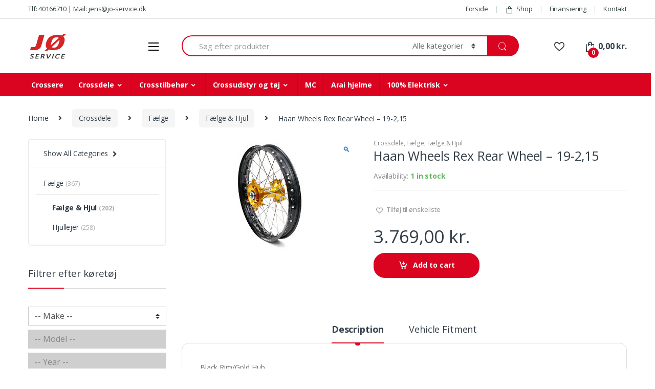

--- FILE ---
content_type: text/html; charset=UTF-8
request_url: https://jo-service.dk/vare/haan-wheels-rex-rear-wheel-19-215-4/
body_size: 40262
content:
<!DOCTYPE html>
<html lang="da-DK">
<head>
<meta charset="UTF-8">
<meta name="viewport" content="width=device-width, initial-scale=1">
<link rel="profile" href="http://gmpg.org/xfn/11">
<link rel="pingback" href="https://jo-service.dk/xmlrpc.php">

				<script>document.documentElement.className = document.documentElement.className + ' yes-js js_active js'</script>
				<title>Haan Wheels Rex Rear Wheel &#8211; 19-2,15 &#8211; JØ Service</title>
<meta name='robots' content='max-image-preview:large' />
	<style>img:is([sizes="auto" i], [sizes^="auto," i]) { contain-intrinsic-size: 3000px 1500px }</style>
	<link rel='dns-prefetch' href='//fonts.googleapis.com' />
<link rel="alternate" type="application/rss+xml" title="JØ Service &raquo; Feed" href="https://jo-service.dk/feed/" />
<link rel="alternate" type="application/rss+xml" title="JØ Service &raquo;-kommentar-feed" href="https://jo-service.dk/comments/feed/" />
<link rel="alternate" type="application/rss+xml" title="JØ Service &raquo; Haan Wheels Rex Rear Wheel &#8211; 19-2,15-kommentar-feed" href="https://jo-service.dk/vare/haan-wheels-rex-rear-wheel-19-215-4/feed/" />
<script type="text/javascript">
/* <![CDATA[ */
window._wpemojiSettings = {"baseUrl":"https:\/\/s.w.org\/images\/core\/emoji\/16.0.1\/72x72\/","ext":".png","svgUrl":"https:\/\/s.w.org\/images\/core\/emoji\/16.0.1\/svg\/","svgExt":".svg","source":{"concatemoji":"https:\/\/jo-service.dk\/wp-includes\/js\/wp-emoji-release.min.js?ver=6.8.3"}};
/*! This file is auto-generated */
!function(s,n){var o,i,e;function c(e){try{var t={supportTests:e,timestamp:(new Date).valueOf()};sessionStorage.setItem(o,JSON.stringify(t))}catch(e){}}function p(e,t,n){e.clearRect(0,0,e.canvas.width,e.canvas.height),e.fillText(t,0,0);var t=new Uint32Array(e.getImageData(0,0,e.canvas.width,e.canvas.height).data),a=(e.clearRect(0,0,e.canvas.width,e.canvas.height),e.fillText(n,0,0),new Uint32Array(e.getImageData(0,0,e.canvas.width,e.canvas.height).data));return t.every(function(e,t){return e===a[t]})}function u(e,t){e.clearRect(0,0,e.canvas.width,e.canvas.height),e.fillText(t,0,0);for(var n=e.getImageData(16,16,1,1),a=0;a<n.data.length;a++)if(0!==n.data[a])return!1;return!0}function f(e,t,n,a){switch(t){case"flag":return n(e,"\ud83c\udff3\ufe0f\u200d\u26a7\ufe0f","\ud83c\udff3\ufe0f\u200b\u26a7\ufe0f")?!1:!n(e,"\ud83c\udde8\ud83c\uddf6","\ud83c\udde8\u200b\ud83c\uddf6")&&!n(e,"\ud83c\udff4\udb40\udc67\udb40\udc62\udb40\udc65\udb40\udc6e\udb40\udc67\udb40\udc7f","\ud83c\udff4\u200b\udb40\udc67\u200b\udb40\udc62\u200b\udb40\udc65\u200b\udb40\udc6e\u200b\udb40\udc67\u200b\udb40\udc7f");case"emoji":return!a(e,"\ud83e\udedf")}return!1}function g(e,t,n,a){var r="undefined"!=typeof WorkerGlobalScope&&self instanceof WorkerGlobalScope?new OffscreenCanvas(300,150):s.createElement("canvas"),o=r.getContext("2d",{willReadFrequently:!0}),i=(o.textBaseline="top",o.font="600 32px Arial",{});return e.forEach(function(e){i[e]=t(o,e,n,a)}),i}function t(e){var t=s.createElement("script");t.src=e,t.defer=!0,s.head.appendChild(t)}"undefined"!=typeof Promise&&(o="wpEmojiSettingsSupports",i=["flag","emoji"],n.supports={everything:!0,everythingExceptFlag:!0},e=new Promise(function(e){s.addEventListener("DOMContentLoaded",e,{once:!0})}),new Promise(function(t){var n=function(){try{var e=JSON.parse(sessionStorage.getItem(o));if("object"==typeof e&&"number"==typeof e.timestamp&&(new Date).valueOf()<e.timestamp+604800&&"object"==typeof e.supportTests)return e.supportTests}catch(e){}return null}();if(!n){if("undefined"!=typeof Worker&&"undefined"!=typeof OffscreenCanvas&&"undefined"!=typeof URL&&URL.createObjectURL&&"undefined"!=typeof Blob)try{var e="postMessage("+g.toString()+"("+[JSON.stringify(i),f.toString(),p.toString(),u.toString()].join(",")+"));",a=new Blob([e],{type:"text/javascript"}),r=new Worker(URL.createObjectURL(a),{name:"wpTestEmojiSupports"});return void(r.onmessage=function(e){c(n=e.data),r.terminate(),t(n)})}catch(e){}c(n=g(i,f,p,u))}t(n)}).then(function(e){for(var t in e)n.supports[t]=e[t],n.supports.everything=n.supports.everything&&n.supports[t],"flag"!==t&&(n.supports.everythingExceptFlag=n.supports.everythingExceptFlag&&n.supports[t]);n.supports.everythingExceptFlag=n.supports.everythingExceptFlag&&!n.supports.flag,n.DOMReady=!1,n.readyCallback=function(){n.DOMReady=!0}}).then(function(){return e}).then(function(){var e;n.supports.everything||(n.readyCallback(),(e=n.source||{}).concatemoji?t(e.concatemoji):e.wpemoji&&e.twemoji&&(t(e.twemoji),t(e.wpemoji)))}))}((window,document),window._wpemojiSettings);
/* ]]> */
</script>
<style id='wp-emoji-styles-inline-css' type='text/css'>

	img.wp-smiley, img.emoji {
		display: inline !important;
		border: none !important;
		box-shadow: none !important;
		height: 1em !important;
		width: 1em !important;
		margin: 0 0.07em !important;
		vertical-align: -0.1em !important;
		background: none !important;
		padding: 0 !important;
	}
</style>
<link rel='stylesheet' id='wp-block-library-css' href='https://jo-service.dk/wp-includes/css/dist/block-library/style.min.css?ver=6.8.3' type='text/css' media='all' />
<style id='classic-theme-styles-inline-css' type='text/css'>
/*! This file is auto-generated */
.wp-block-button__link{color:#fff;background-color:#32373c;border-radius:9999px;box-shadow:none;text-decoration:none;padding:calc(.667em + 2px) calc(1.333em + 2px);font-size:1.125em}.wp-block-file__button{background:#32373c;color:#fff;text-decoration:none}
</style>
<link rel='stylesheet' id='jquery-selectBox-css' href='https://jo-service.dk/wp-content/plugins/yith-woocommerce-wishlist/assets/css/jquery.selectBox.css?ver=1.2.0' type='text/css' media='all' />
<link rel='stylesheet' id='yith-wcwl-font-awesome-css' href='https://jo-service.dk/wp-content/plugins/yith-woocommerce-wishlist/assets/css/font-awesome.css?ver=4.7.0' type='text/css' media='all' />
<link rel='stylesheet' id='woocommerce_prettyPhoto_css-css' href='//jo-service.dk/wp-content/plugins/woocommerce/assets/css/prettyPhoto.css?ver=3.1.6' type='text/css' media='all' />
<link rel='stylesheet' id='yith-wcwl-main-css' href='https://jo-service.dk/wp-content/plugins/yith-woocommerce-wishlist/assets/css/style.css?ver=3.26.0' type='text/css' media='all' />
<style id='global-styles-inline-css' type='text/css'>
:root{--wp--preset--aspect-ratio--square: 1;--wp--preset--aspect-ratio--4-3: 4/3;--wp--preset--aspect-ratio--3-4: 3/4;--wp--preset--aspect-ratio--3-2: 3/2;--wp--preset--aspect-ratio--2-3: 2/3;--wp--preset--aspect-ratio--16-9: 16/9;--wp--preset--aspect-ratio--9-16: 9/16;--wp--preset--color--black: #000000;--wp--preset--color--cyan-bluish-gray: #abb8c3;--wp--preset--color--white: #ffffff;--wp--preset--color--pale-pink: #f78da7;--wp--preset--color--vivid-red: #cf2e2e;--wp--preset--color--luminous-vivid-orange: #ff6900;--wp--preset--color--luminous-vivid-amber: #fcb900;--wp--preset--color--light-green-cyan: #7bdcb5;--wp--preset--color--vivid-green-cyan: #00d084;--wp--preset--color--pale-cyan-blue: #8ed1fc;--wp--preset--color--vivid-cyan-blue: #0693e3;--wp--preset--color--vivid-purple: #9b51e0;--wp--preset--gradient--vivid-cyan-blue-to-vivid-purple: linear-gradient(135deg,rgba(6,147,227,1) 0%,rgb(155,81,224) 100%);--wp--preset--gradient--light-green-cyan-to-vivid-green-cyan: linear-gradient(135deg,rgb(122,220,180) 0%,rgb(0,208,130) 100%);--wp--preset--gradient--luminous-vivid-amber-to-luminous-vivid-orange: linear-gradient(135deg,rgba(252,185,0,1) 0%,rgba(255,105,0,1) 100%);--wp--preset--gradient--luminous-vivid-orange-to-vivid-red: linear-gradient(135deg,rgba(255,105,0,1) 0%,rgb(207,46,46) 100%);--wp--preset--gradient--very-light-gray-to-cyan-bluish-gray: linear-gradient(135deg,rgb(238,238,238) 0%,rgb(169,184,195) 100%);--wp--preset--gradient--cool-to-warm-spectrum: linear-gradient(135deg,rgb(74,234,220) 0%,rgb(151,120,209) 20%,rgb(207,42,186) 40%,rgb(238,44,130) 60%,rgb(251,105,98) 80%,rgb(254,248,76) 100%);--wp--preset--gradient--blush-light-purple: linear-gradient(135deg,rgb(255,206,236) 0%,rgb(152,150,240) 100%);--wp--preset--gradient--blush-bordeaux: linear-gradient(135deg,rgb(254,205,165) 0%,rgb(254,45,45) 50%,rgb(107,0,62) 100%);--wp--preset--gradient--luminous-dusk: linear-gradient(135deg,rgb(255,203,112) 0%,rgb(199,81,192) 50%,rgb(65,88,208) 100%);--wp--preset--gradient--pale-ocean: linear-gradient(135deg,rgb(255,245,203) 0%,rgb(182,227,212) 50%,rgb(51,167,181) 100%);--wp--preset--gradient--electric-grass: linear-gradient(135deg,rgb(202,248,128) 0%,rgb(113,206,126) 100%);--wp--preset--gradient--midnight: linear-gradient(135deg,rgb(2,3,129) 0%,rgb(40,116,252) 100%);--wp--preset--font-size--small: 13px;--wp--preset--font-size--medium: 20px;--wp--preset--font-size--large: 36px;--wp--preset--font-size--x-large: 42px;--wp--preset--font-family--inter: "Inter", sans-serif;--wp--preset--font-family--cardo: Cardo;--wp--preset--spacing--20: 0.44rem;--wp--preset--spacing--30: 0.67rem;--wp--preset--spacing--40: 1rem;--wp--preset--spacing--50: 1.5rem;--wp--preset--spacing--60: 2.25rem;--wp--preset--spacing--70: 3.38rem;--wp--preset--spacing--80: 5.06rem;--wp--preset--shadow--natural: 6px 6px 9px rgba(0, 0, 0, 0.2);--wp--preset--shadow--deep: 12px 12px 50px rgba(0, 0, 0, 0.4);--wp--preset--shadow--sharp: 6px 6px 0px rgba(0, 0, 0, 0.2);--wp--preset--shadow--outlined: 6px 6px 0px -3px rgba(255, 255, 255, 1), 6px 6px rgba(0, 0, 0, 1);--wp--preset--shadow--crisp: 6px 6px 0px rgba(0, 0, 0, 1);}:where(.is-layout-flex){gap: 0.5em;}:where(.is-layout-grid){gap: 0.5em;}body .is-layout-flex{display: flex;}.is-layout-flex{flex-wrap: wrap;align-items: center;}.is-layout-flex > :is(*, div){margin: 0;}body .is-layout-grid{display: grid;}.is-layout-grid > :is(*, div){margin: 0;}:where(.wp-block-columns.is-layout-flex){gap: 2em;}:where(.wp-block-columns.is-layout-grid){gap: 2em;}:where(.wp-block-post-template.is-layout-flex){gap: 1.25em;}:where(.wp-block-post-template.is-layout-grid){gap: 1.25em;}.has-black-color{color: var(--wp--preset--color--black) !important;}.has-cyan-bluish-gray-color{color: var(--wp--preset--color--cyan-bluish-gray) !important;}.has-white-color{color: var(--wp--preset--color--white) !important;}.has-pale-pink-color{color: var(--wp--preset--color--pale-pink) !important;}.has-vivid-red-color{color: var(--wp--preset--color--vivid-red) !important;}.has-luminous-vivid-orange-color{color: var(--wp--preset--color--luminous-vivid-orange) !important;}.has-luminous-vivid-amber-color{color: var(--wp--preset--color--luminous-vivid-amber) !important;}.has-light-green-cyan-color{color: var(--wp--preset--color--light-green-cyan) !important;}.has-vivid-green-cyan-color{color: var(--wp--preset--color--vivid-green-cyan) !important;}.has-pale-cyan-blue-color{color: var(--wp--preset--color--pale-cyan-blue) !important;}.has-vivid-cyan-blue-color{color: var(--wp--preset--color--vivid-cyan-blue) !important;}.has-vivid-purple-color{color: var(--wp--preset--color--vivid-purple) !important;}.has-black-background-color{background-color: var(--wp--preset--color--black) !important;}.has-cyan-bluish-gray-background-color{background-color: var(--wp--preset--color--cyan-bluish-gray) !important;}.has-white-background-color{background-color: var(--wp--preset--color--white) !important;}.has-pale-pink-background-color{background-color: var(--wp--preset--color--pale-pink) !important;}.has-vivid-red-background-color{background-color: var(--wp--preset--color--vivid-red) !important;}.has-luminous-vivid-orange-background-color{background-color: var(--wp--preset--color--luminous-vivid-orange) !important;}.has-luminous-vivid-amber-background-color{background-color: var(--wp--preset--color--luminous-vivid-amber) !important;}.has-light-green-cyan-background-color{background-color: var(--wp--preset--color--light-green-cyan) !important;}.has-vivid-green-cyan-background-color{background-color: var(--wp--preset--color--vivid-green-cyan) !important;}.has-pale-cyan-blue-background-color{background-color: var(--wp--preset--color--pale-cyan-blue) !important;}.has-vivid-cyan-blue-background-color{background-color: var(--wp--preset--color--vivid-cyan-blue) !important;}.has-vivid-purple-background-color{background-color: var(--wp--preset--color--vivid-purple) !important;}.has-black-border-color{border-color: var(--wp--preset--color--black) !important;}.has-cyan-bluish-gray-border-color{border-color: var(--wp--preset--color--cyan-bluish-gray) !important;}.has-white-border-color{border-color: var(--wp--preset--color--white) !important;}.has-pale-pink-border-color{border-color: var(--wp--preset--color--pale-pink) !important;}.has-vivid-red-border-color{border-color: var(--wp--preset--color--vivid-red) !important;}.has-luminous-vivid-orange-border-color{border-color: var(--wp--preset--color--luminous-vivid-orange) !important;}.has-luminous-vivid-amber-border-color{border-color: var(--wp--preset--color--luminous-vivid-amber) !important;}.has-light-green-cyan-border-color{border-color: var(--wp--preset--color--light-green-cyan) !important;}.has-vivid-green-cyan-border-color{border-color: var(--wp--preset--color--vivid-green-cyan) !important;}.has-pale-cyan-blue-border-color{border-color: var(--wp--preset--color--pale-cyan-blue) !important;}.has-vivid-cyan-blue-border-color{border-color: var(--wp--preset--color--vivid-cyan-blue) !important;}.has-vivid-purple-border-color{border-color: var(--wp--preset--color--vivid-purple) !important;}.has-vivid-cyan-blue-to-vivid-purple-gradient-background{background: var(--wp--preset--gradient--vivid-cyan-blue-to-vivid-purple) !important;}.has-light-green-cyan-to-vivid-green-cyan-gradient-background{background: var(--wp--preset--gradient--light-green-cyan-to-vivid-green-cyan) !important;}.has-luminous-vivid-amber-to-luminous-vivid-orange-gradient-background{background: var(--wp--preset--gradient--luminous-vivid-amber-to-luminous-vivid-orange) !important;}.has-luminous-vivid-orange-to-vivid-red-gradient-background{background: var(--wp--preset--gradient--luminous-vivid-orange-to-vivid-red) !important;}.has-very-light-gray-to-cyan-bluish-gray-gradient-background{background: var(--wp--preset--gradient--very-light-gray-to-cyan-bluish-gray) !important;}.has-cool-to-warm-spectrum-gradient-background{background: var(--wp--preset--gradient--cool-to-warm-spectrum) !important;}.has-blush-light-purple-gradient-background{background: var(--wp--preset--gradient--blush-light-purple) !important;}.has-blush-bordeaux-gradient-background{background: var(--wp--preset--gradient--blush-bordeaux) !important;}.has-luminous-dusk-gradient-background{background: var(--wp--preset--gradient--luminous-dusk) !important;}.has-pale-ocean-gradient-background{background: var(--wp--preset--gradient--pale-ocean) !important;}.has-electric-grass-gradient-background{background: var(--wp--preset--gradient--electric-grass) !important;}.has-midnight-gradient-background{background: var(--wp--preset--gradient--midnight) !important;}.has-small-font-size{font-size: var(--wp--preset--font-size--small) !important;}.has-medium-font-size{font-size: var(--wp--preset--font-size--medium) !important;}.has-large-font-size{font-size: var(--wp--preset--font-size--large) !important;}.has-x-large-font-size{font-size: var(--wp--preset--font-size--x-large) !important;}
:where(.wp-block-post-template.is-layout-flex){gap: 1.25em;}:where(.wp-block-post-template.is-layout-grid){gap: 1.25em;}
:where(.wp-block-columns.is-layout-flex){gap: 2em;}:where(.wp-block-columns.is-layout-grid){gap: 2em;}
:root :where(.wp-block-pullquote){font-size: 1.5em;line-height: 1.6;}
</style>
<link rel='stylesheet' id='redux-extendify-styles-css' href='https://jo-service.dk/wp-content/plugins/redux-framework/redux-core/assets/css/extendify-utilities.css?ver=4.4.7' type='text/css' media='all' />
<link rel='stylesheet' id='rs-plugin-settings-css' href='https://jo-service.dk/wp-content/plugins/revslider/public/assets/css/rs6.css?ver=6.1.1' type='text/css' media='all' />
<style id='rs-plugin-settings-inline-css' type='text/css'>
#rs-demo-id {}
</style>
<link rel='stylesheet' id='photoswipe-css' href='https://jo-service.dk/wp-content/plugins/woocommerce/assets/css/photoswipe/photoswipe.min.css?ver=9.3.5' type='text/css' media='all' />
<link rel='stylesheet' id='photoswipe-default-skin-css' href='https://jo-service.dk/wp-content/plugins/woocommerce/assets/css/photoswipe/default-skin/default-skin.min.css?ver=9.3.5' type='text/css' media='all' />
<style id='woocommerce-inline-inline-css' type='text/css'>
.woocommerce form .form-row .required { visibility: visible; }
</style>
<link rel='stylesheet' id='ymm-css' href='https://jo-service.dk/wp-content/plugins/ymm-search/view/frontend/web/main.css?ver=6.8.3' type='text/css' media='all' />
<link rel='stylesheet' id='ymm_product_restriction-css' href='https://jo-service.dk/wp-content/plugins/ymm-search/view/frontend/web/product/restriction.css?ver=6.8.3' type='text/css' media='all' />
<link rel='stylesheet' id='electro-fonts-css' href='//fonts.googleapis.com/css?family=Open+Sans%3A400%2C300%2C600%2C700%2C800%2C800italic%2C700italic%2C600italic%2C400italic%2C300italic&#038;subset=latin%2Clatin-ext' type='text/css' media='all' />
<link rel='stylesheet' id='bootstrap-css' href='https://jo-service.dk/wp-content/themes/electro/assets/css/bootstrap.min.css?ver=2.4.3' type='text/css' media='all' />
<link rel='stylesheet' id='font-electro-css' href='https://jo-service.dk/wp-content/themes/electro/assets/css/font-electro.css?ver=2.4.3' type='text/css' media='all' />
<link rel='stylesheet' id='fontawesome-css' href='https://jo-service.dk/wp-content/themes/electro/assets/vendor/fontawesome/css/all.min.css?ver=2.4.3' type='text/css' media='all' />
<link rel='stylesheet' id='animate-css-css' href='https://jo-service.dk/wp-content/themes/electro/assets/vendor/animate.css/animate.min.css?ver=2.4.3' type='text/css' media='all' />
<link rel='stylesheet' id='jquery-mCustomScrollbar-css' href='https://jo-service.dk/wp-content/themes/electro/assets/vendor/malihu-custom-scrollbar-plugin/jquery.mCustomScrollbar.css?ver=2.4.3' type='text/css' media='all' />
<link rel='stylesheet' id='electro-style-css' href='https://jo-service.dk/wp-content/themes/electro/style.min.css?ver=2.4.3' type='text/css' media='all' />
<link rel='stylesheet' id='electro-style-v2-css' href='https://jo-service.dk/wp-content/themes/electro/assets/css/v2.min.css?ver=2.4.3' type='text/css' media='all' />
<!--[if lt IE 9]>
<link rel='stylesheet' id='vc_lte_ie9-css' href='https://jo-service.dk/wp-content/plugins/js_composer/assets/css/vc_lte_ie9.min.css?ver=6.0.5' type='text/css' media='screen' />
<![endif]-->
<script type="text/javascript" src="https://jo-service.dk/wp-includes/js/jquery/jquery.min.js?ver=3.7.1" id="jquery-core-js"></script>
<script type="text/javascript" src="https://jo-service.dk/wp-includes/js/jquery/jquery-migrate.min.js?ver=3.4.1" id="jquery-migrate-js"></script>
<script type="text/javascript" src="https://jo-service.dk/wp-content/plugins/revslider/public/assets/js/revolution.tools.min.js?ver=6.0" id="tp-tools-js"></script>
<script type="text/javascript" src="https://jo-service.dk/wp-content/plugins/revslider/public/assets/js/rs6.min.js?ver=6.1.1" id="revmin-js"></script>
<script type="text/javascript" src="https://jo-service.dk/wp-content/plugins/woocommerce/assets/js/jquery-blockui/jquery.blockUI.min.js?ver=2.7.0-wc.9.3.5" id="jquery-blockui-js" data-wp-strategy="defer"></script>
<script type="text/javascript" id="wc-add-to-cart-js-extra">
/* <![CDATA[ */
var wc_add_to_cart_params = {"ajax_url":"\/wp-admin\/admin-ajax.php","wc_ajax_url":"\/?wc-ajax=%%endpoint%%","i18n_view_cart":"View cart","cart_url":"https:\/\/jo-service.dk\/cart\/","is_cart":"","cart_redirect_after_add":"no"};
/* ]]> */
</script>
<script type="text/javascript" src="https://jo-service.dk/wp-content/plugins/woocommerce/assets/js/frontend/add-to-cart.min.js?ver=9.3.5" id="wc-add-to-cart-js" data-wp-strategy="defer"></script>
<script type="text/javascript" src="https://jo-service.dk/wp-content/plugins/woocommerce/assets/js/zoom/jquery.zoom.min.js?ver=1.7.21-wc.9.3.5" id="zoom-js" defer="defer" data-wp-strategy="defer"></script>
<script type="text/javascript" src="https://jo-service.dk/wp-content/plugins/woocommerce/assets/js/photoswipe/photoswipe.min.js?ver=4.1.1-wc.9.3.5" id="photoswipe-js" defer="defer" data-wp-strategy="defer"></script>
<script type="text/javascript" src="https://jo-service.dk/wp-content/plugins/woocommerce/assets/js/photoswipe/photoswipe-ui-default.min.js?ver=4.1.1-wc.9.3.5" id="photoswipe-ui-default-js" defer="defer" data-wp-strategy="defer"></script>
<script type="text/javascript" id="wc-single-product-js-extra">
/* <![CDATA[ */
var wc_single_product_params = {"i18n_required_rating_text":"Please select a rating","review_rating_required":"yes","flexslider":{"rtl":false,"animation":"slide","smoothHeight":true,"directionNav":false,"controlNav":true,"slideshow":false,"animationSpeed":500,"animationLoop":false,"allowOneSlide":false},"zoom_enabled":"1","zoom_options":[],"photoswipe_enabled":"1","photoswipe_options":{"shareEl":false,"closeOnScroll":false,"history":false,"hideAnimationDuration":0,"showAnimationDuration":0},"flexslider_enabled":"1"};
/* ]]> */
</script>
<script type="text/javascript" src="https://jo-service.dk/wp-content/plugins/woocommerce/assets/js/frontend/single-product.min.js?ver=9.3.5" id="wc-single-product-js" defer="defer" data-wp-strategy="defer"></script>
<script type="text/javascript" src="https://jo-service.dk/wp-content/plugins/woocommerce/assets/js/js-cookie/js.cookie.min.js?ver=2.1.4-wc.9.3.5" id="js-cookie-js" defer="defer" data-wp-strategy="defer"></script>
<script type="text/javascript" id="woocommerce-js-extra">
/* <![CDATA[ */
var woocommerce_params = {"ajax_url":"\/wp-admin\/admin-ajax.php","wc_ajax_url":"\/?wc-ajax=%%endpoint%%"};
/* ]]> */
</script>
<script type="text/javascript" src="https://jo-service.dk/wp-content/plugins/woocommerce/assets/js/frontend/woocommerce.min.js?ver=9.3.5" id="woocommerce-js" defer="defer" data-wp-strategy="defer"></script>
<script type="text/javascript" src="https://jo-service.dk/wp-includes/js/jquery/ui/core.min.js?ver=1.13.3" id="jquery-ui-core-js"></script>
<script type="text/javascript" src="https://jo-service.dk/wp-content/plugins/woocommerce/assets/js/jquery-cookie/jquery.cookie.min.js?ver=1.4.1-wc.9.3.5" id="jquery-cookie-js" data-wp-strategy="defer"></script>
<script type="text/javascript" src="https://jo-service.dk/wp-content/plugins/ymm-search/view/frontend/web/main.js?ver=6.8.3" id="ymm-js"></script>
<script type="text/javascript" src="https://jo-service.dk/wp-content/plugins/js_composer/assets/js/vendors/woocommerce-add-to-cart.js?ver=6.0.5" id="vc_woocommerce-add-to-cart-js-js"></script>
<link rel="https://api.w.org/" href="https://jo-service.dk/wp-json/" /><link rel="alternate" title="JSON" type="application/json" href="https://jo-service.dk/wp-json/wp/v2/product/9153" /><link rel="EditURI" type="application/rsd+xml" title="RSD" href="https://jo-service.dk/xmlrpc.php?rsd" />
<meta name="generator" content="WordPress 6.8.3" />
<meta name="generator" content="WooCommerce 9.3.5" />
<link rel="canonical" href="https://jo-service.dk/vare/haan-wheels-rex-rear-wheel-19-215-4/" />
<link rel='shortlink' href='https://jo-service.dk/?p=9153' />
<link rel="alternate" title="oEmbed (JSON)" type="application/json+oembed" href="https://jo-service.dk/wp-json/oembed/1.0/embed?url=https%3A%2F%2Fjo-service.dk%2Fvare%2Fhaan-wheels-rex-rear-wheel-19-215-4%2F" />
<link rel="alternate" title="oEmbed (XML)" type="text/xml+oembed" href="https://jo-service.dk/wp-json/oembed/1.0/embed?url=https%3A%2F%2Fjo-service.dk%2Fvare%2Fhaan-wheels-rex-rear-wheel-19-215-4%2F&#038;format=xml" />
<meta name="generator" content="Redux 4.4.7" /><!-- start Simple Custom CSS and JS -->
<script src="https://my.anyday.io/webshopPriceTag/anyday-price-tag-da-es2015.js" type="module" async></script>

<!-- end Simple Custom CSS and JS -->
<!-- start Simple Custom CSS and JS -->
<script type="text/javascript">
jQuery(document).ready(function( $ ){
    jQuery(document).ready(function( $ ){
  var divnormal = $( "<div style='margin: -10px 0 20px 0;font-weight:500;font-size: 13.5px;color: #000;'><anyday-price-tag total-price-selector='p.price .woocommerce-Price-amount.amount bdi' price-tag-token='ecea599f17b341a69a7165592dbd447b' currency='DKK'></anyday-price-tag></div>" );
  var divsale = $( "<div style='margin: -10px 0 20px 0;font-weight:500;font-size: 13.5px;color: #000;'><anyday-price-tag total-price-selector='p.price ins .woocommerce-Price-amount.amount bdi' price-tag-token='ecea599f17b341a69a7165592dbd447b' currency='DKK'></anyday-price-tag></div>" );
  var divvaryprice = $( "<div class='dva' style='margin: -10px 0 20px 0;font-weight:500;font-size: 13.5px;color: #000;'><anyday-price-tag total-price-selector='.single_variation_wrap .price .woocommerce-Price-amount.amount bdi' price-tag-token='ecea599f17b341a69a7165592dbd447b' currency='DKK'></anyday-price-tag></div>" );
  var divvaryprice_sale = $( "<div class='dva_s' style='margin: -10px 0 20px 0;font-weight:500;font-size: 13.5px;color: #000;'><anyday-price-tag total-price-selector='.single_variation_wrap .price ins .woocommerce-Price-amount.amount bdi' price-tag-token='ecea599f17b341a69a7165592dbd447b' currency='DKK'></anyday-price-tag></div>" );	
  var divvary_oneprice = $( "<div class='dvaone' style='margin: -10px 0 20px 0;font-weight:500;font-size: 13.5px;color: #000;'><anyday-price-tag total-price-selector='p.price .woocommerce-Price-amount.amount bdi' price-tag-token='ecea599f17b341a69a7165592dbd447b' currency='DKK'></anyday-price-tag></div>" );  
  var divvary_oneprice_sale = $( "<div class='dvaone_s' style='margin: -10px 0 20px 0;font-weight:500;font-size: 13.5px;color: #000;'><anyday-price-tag total-price-selector='p.price ins .woocommerce-Price-amount.amount bdi' price-tag-token='ecea599f17b341a69a7165592dbd447b' currency='DKK'></anyday-price-tag></div>" );

	
 
	

	
 var sale = $(' .summary p.price').has('del').length;
    if (sale > 0){
	    $( ".product-type-simple p.price" ).after( $( divsale ) );
	   
	   $(".variations select").click(function() {
		
		var pricevary = $('.single_variation_wrap .price').attr('class');
		   if (pricevary) {
			   $('.dvaone_s').remove();
		 $( ".product-type-variable p.price" ).after( $( divvaryprice_sale ) );
		   }

      });
		   
		 $( ".product-type-variable p.price" ).after( $( divvary_oneprice_sale ) );
	   
    
    
   }else{
     $( ".product-type-simple p.price" ).after( $( divnormal ) );
	    $(".variations select").click(function() {
			var pricevary = $('.single_variation_wrap .price').attr('class');
		if (pricevary) {
			$('.dvaone').remove();
		 $( ".product-type-variable p.price" ).after( $( divvaryprice ) );
		}
		 });
	  
		$( ".product-type-variable p.price" ).after( $( divvary_oneprice ) );
		 
       
   }
  

  
});

});

</script>
<!-- end Simple Custom CSS and JS -->
<meta name="google-site-verification" content="aBzoUXw6fVnztC-eWAv9fsjI9OYuHm5O-gdCgEI2px8" />
<!-- Google Tag Manager -->
<script>(function(w,d,s,l,i){w[l]=w[l]||[];w[l].push({'gtm.start':
new Date().getTime(),event:'gtm.js'});var f=d.getElementsByTagName(s)[0],
j=d.createElement(s),dl=l!='dataLayer'?'&l='+l:'';j.async=true;j.src=
'https://www.googletagmanager.com/gtm.js?id='+i+dl;f.parentNode.insertBefore(j,f);
})(window,document,'script','dataLayer','GTM-N3MVB6M5');</script>
<!-- End Google Tag Manager -->

<!-- Google Tag Manager -->
<script>(function(w,d,s,l,i){w[l]=w[l]||[];w[l].push({'gtm.start':
new Date().getTime(),event:'gtm.js'});var f=d.getElementsByTagName(s)[0],
j=d.createElement(s),dl=l!='dataLayer'?'&l='+l:'';j.async=true;j.src=
'https://www.googletagmanager.com/gtm.js?id='+i+dl;f.parentNode.insertBefore(j,f);
})(window,document,'script','dataLayer','GTM-N3MVB6M5');</script>
<!-- End Google Tag Manager -->	<noscript><style>.woocommerce-product-gallery{ opacity: 1 !important; }</style></noscript>
	<meta name="generator" content="Powered by WPBakery Page Builder - drag and drop page builder for WordPress."/>
<meta name="generator" content="Powered by Slider Revolution 6.1.1 - responsive, Mobile-Friendly Slider Plugin for WordPress with comfortable drag and drop interface." />
<style class='wp-fonts-local' type='text/css'>
@font-face{font-family:Inter;font-style:normal;font-weight:300 900;font-display:fallback;src:url('https://jo-service.dk/wp-content/plugins/woocommerce/assets/fonts/Inter-VariableFont_slnt,wght.woff2') format('woff2');font-stretch:normal;}
@font-face{font-family:Cardo;font-style:normal;font-weight:400;font-display:fallback;src:url('https://jo-service.dk/wp-content/plugins/woocommerce/assets/fonts/cardo_normal_400.woff2') format('woff2');}
</style>
<link rel="icon" href="https://jo-service.dk/wp-content/uploads/cropped-favicon-32x32.png" sizes="32x32" />
<link rel="icon" href="https://jo-service.dk/wp-content/uploads/cropped-favicon-192x192.png" sizes="192x192" />
<link rel="apple-touch-icon" href="https://jo-service.dk/wp-content/uploads/cropped-favicon-180x180.png" />
<meta name="msapplication-TileImage" content="https://jo-service.dk/wp-content/uploads/cropped-favicon-270x270.png" />
<script type="text/javascript">function setREVStartSize(a){try{var b,c=document.getElementById(a.c).parentNode.offsetWidth;if(c=0===c||isNaN(c)?window.innerWidth:c,a.tabw=void 0===a.tabw?0:parseInt(a.tabw),a.thumbw=void 0===a.thumbw?0:parseInt(a.thumbw),a.tabh=void 0===a.tabh?0:parseInt(a.tabh),a.thumbh=void 0===a.thumbh?0:parseInt(a.thumbh),a.tabhide=void 0===a.tabhide?0:parseInt(a.tabhide),a.thumbhide=void 0===a.thumbhide?0:parseInt(a.thumbhide),a.mh=void 0===a.mh||""==a.mh?0:a.mh,"fullscreen"===a.layout||"fullscreen"===a.l)b=Math.max(a.mh,window.innerHeight);else{for(var d in a.gw=Array.isArray(a.gw)?a.gw:[a.gw],a.rl)(void 0===a.gw[d]||0===a.gw[d])&&(a.gw[d]=a.gw[d-1]);for(var d in a.gh=void 0===a.el||""===a.el||Array.isArray(a.el)&&0==a.el.length?a.gh:a.el,a.gh=Array.isArray(a.gh)?a.gh:[a.gh],a.rl)(void 0===a.gh[d]||0===a.gh[d])&&(a.gh[d]=a.gh[d-1]);var e,f=Array(a.rl.length),g=0;for(var d in a.tabw=a.tabhide>=c?0:a.tabw,a.thumbw=a.thumbhide>=c?0:a.thumbw,a.tabh=a.tabhide>=c?0:a.tabh,a.thumbh=a.thumbhide>=c?0:a.thumbh,a.rl)f[d]=a.rl[d]<window.innerWidth?0:a.rl[d];for(var d in e=f[0],f)e>f[d]&&0<f[d]&&(e=f[d],g=d);var h=c>a.gw[g]+a.tabw+a.thumbw?1:(c-(a.tabw+a.thumbw))/a.gw[g];b=a.gh[g]*h+(a.tabh+a.thumbh)}void 0===window.rs_init_css&&(window.rs_init_css=document.head.appendChild(document.createElement("style"))),document.getElementById(a.c).height=b,window.rs_init_css.innerHTML+="#"+a.c+"_wrapper { height: "+b+"px }"}catch(a){console.log("Failure at Presize of Slider:"+a)}};</script>
<style type="text/css">
        .footer-call-us .call-us-icon i,
        .header-support-info .support-icon i,
        .header-support-inner .support-icon,
        .widget_electro_products_filter .widget_layered_nav li > a:hover::before,
        .widget_electro_products_filter .widget_layered_nav li > a:focus::before,
        .widget_electro_products_filter .widget_product_categories li > a:hover::before,
        .widget_electro_products_filter .widget_product_categories li > a:focus::before,
        .widget_electro_products_filter .widget_layered_nav li.chosen > a::before,
        .widget_electro_products_filter .widget_product_categories li.current-cat > a::before,
        .features-list .media-left i,
        .secondary-nav>.dropdown.open >a::before,
        p.stars a,
        .top-bar.top-bar-v1 #menu-top-bar-left.nav-inline .menu-item > a i,
        .handheld-footer .handheld-footer-bar .footer-call-us .call-us-text span,
        .footer-v2 .handheld-footer .handheld-footer-bar .footer-call-us .call-us-text span,
        .top-bar .menu-item.customer-support i {
            color: #db0420;
        }

        .header-logo svg ellipse,
        .footer-logo svg ellipse{
            fill:#db0420;
        }

        .primary-nav .nav-inline > .menu-item .dropdown-menu,
        .primary-nav-menu .nav-inline > .menu-item .dropdown-menu,
        .navbar-primary .navbar-nav > .menu-item .dropdown-menu,
        .vertical-menu .menu-item-has-children > .dropdown-menu,
        .departments-menu .menu-item-has-children:hover > .dropdown-menu,
        .top-bar .nav-inline > .menu-item .dropdown-menu,
        .secondary-nav>.dropdown .dropdown-menu,
        .header-v6 .vertical-menu .list-group-item > .dropdown-menu,
        .best-selling-menu .nav-item>ul>li.electro-more-menu-item .dropdown-menu,
        .home-v5-slider .tp-tab.selected .tp-tab-title:before,
        .home-v5-slider .tp-tab.selected .tp-tab-title:after,
        .header-v5 .electro-navigation .departments-menu-v2>.dropdown>.dropdown-menu,
        .product-categories-list-with-header.v2 header .caption .section-title:after,
        .primary-nav-menu .nav-inline >.menu-item .dropdown-menu,
        .dropdown-menu-mini-cart,
        .dropdown-menu-user-account,
        .electro-navbar-primary .nav>.menu-item.menu-item-has-children .dropdown-menu,
        .header-v6 .header-logo-area .departments-menu-v2 .departments-menu-v2-title+.dropdown-menu,
        .departments-menu-v2 .departments-menu-v2-title+.dropdown-menu li.menu-item-has-children .dropdown-menu,
        .secondary-nav-v6 .secondary-nav-v6-inner .sub-menu,
        .secondary-nav-v6 .widget_nav_menu .sub-menu {
            border-top-color: #db0420;
        }

        .columns-6-1 > ul.products > li.product .thumbnails > a:hover,
        .primary-nav .nav-inline .yamm-fw.open > a::before,
        .columns-6-1>ul.products.product-main-6-1 .electro-wc-product-gallery__wrapper .electro-wc-product-gallery__image.flex-active-slide img,
        .single-product .electro-wc-product-gallery .electro-wc-product-gallery__wrapper .electro-wc-product-gallery__image.flex-active-slide img,
        .products-6-1-with-categories-inner .product-main-6-1 .images .thumbnails a:hover,
        .home-v5-slider .tp-tab.selected .tp-tab-title:after,
        .electro-navbar .departments-menu-v2 .departments-menu-v2-title+.dropdown-menu li.menu-item-has-children>.dropdown-menu,
        .product-main-6-1 .thumbnails>a:focus, .product-main-6-1 .thumbnails>a:hover,
        .product-main-6-1 .thumbnails>a:focus, .product-main-6-1 .thumbnails>a:focus,
        .product-main-6-1 .thumbnails>a:focus>img, .product-main-6-1 .thumbnails>a:hover>img,
        .product-main-6-1 .thumbnails>a:focus>img, .product-main-6-1 .thumbnails>a:focus>img {
            border-bottom-color: #db0420;
        }

        .navbar-primary,
        .footer-newsletter,
        .button:hover::before,
        li.product:hover .button::before,
        li.product:hover .added_to_cart::before,
        .owl-item .product:hover .button::before,
        .owl-item .product:hover .added_to_cart::before,
        .widget_price_filter .ui-slider .ui-slider-handle,
        .woocommerce-pagination ul.page-numbers > li a.current,
        .woocommerce-pagination ul.page-numbers > li span.current,
        .pagination ul.page-numbers > li a.current,
        .pagination ul.page-numbers > li span.current,
        .owl-dots .owl-dot.active,
        .products-carousel-tabs .nav-link.active::before,
        .deal-progress .progress-bar,
        .products-2-1-2 .nav-link.active::before,
        .products-4-1-4 .nav-link.active::before,
        .da .da-action > a::after,
        .header-v1 .navbar-search .input-group .btn,
        .header-v3 .navbar-search .input-group .btn,
        .header-v6 .navbar-search .input-group .btn,
        .header-v8 .navbar-search .input-group .btn,
        .vertical-menu > li:first-child,
        .widget.widget_tag_cloud .tagcloud a:hover,
        .widget.widget_tag_cloud .tagcloud a:focus,
        .navbar-mini-cart .cart-items-count,
        .navbar-compare .count,
        .navbar-wishlist .count,
        .wc-tabs > li.active a::before,
        .ec-tabs > li.active a::before,
        .woocommerce-info,
        .woocommerce-noreviews,
        p.no-comments,
        .products-2-1-2 .nav-link:hover::before,
        .products-4-1-4 .nav-link:hover::before,
        .single_add_to_cart_button,
        .section-onsale-product-carousel .onsale-product-carousel .onsale-product .onsale-product-content .deal-cart-button .button,
        .section-onsale-product-carousel .onsale-product-carousel .onsale-product .onsale-product-content .deal-cart-button .added_to_cart,
        .wpb-accordion .vc_tta.vc_general .vc_tta-panel.vc_active .vc_tta-panel-heading .vc_tta-panel-title > a i,
        ul.products > li.product.list-view:not(.list-view-small) .button:hover,
        ul.products > li.product.list-view:not(.list-view-small) .button:focus,
        ul.products > li.product.list-view:not(.list-view-small) .button:active,
        ul.products > li.product.list-view.list-view-small .button:hover::after,
        ul.products > li.product.list-view.list-view-small .button:focus::after,
        ul.products > li.product.list-view.list-view-small .button:active::after,
        .widget_electro_products_carousel_widget .section-products-carousel .owl-nav .owl-prev:hover,
        .widget_electro_products_carousel_widget .section-products-carousel .owl-nav .owl-next:hover,
        .full-color-background .header-v3,
        .full-color-background .header-v4,
        .full-color-background .top-bar,
        .pace .pace-progress,
        .electro-handheld-footer-bar ul li a .count,
        .handheld-navigation-wrapper .stuck .navbar-toggler,
        .handheld-navigation-wrapper .stuck button,
        .handheld-navigation-wrapper.toggled .stuck .navbar-toggler,
        .handheld-navigation-wrapper.toggled .stuck button,
        .da .da-action>a::after,
        .demo_store,
        .header-v5 .header-top,
        .handheld-header-v2,
        .handheld-header-v2.stuck,
        #payment .place-order button[type=submit],
        .single-product .product-images-wrapper .flex-control-nav li a.flex-active,
        .section-onsale-product .savings,
        .section-onsale-product-carousel .savings,
        .columns-6-1>ul.products.product-main-6-1>li.product .electro-wc-product-gallery .flex-control-nav li a.flex-active,
        .products-carousel-tabs-v5 header ul.nav-inline .nav-link.active,
        .products-carousel-tabs-with-deal header ul.nav-inline .nav-link.active,
        section .deals-carousel-inner-block .onsale-product .onsale-product-content .deal-cart-button .added_to_cart,
        section .deals-carousel-inner-block .onsale-product .onsale-product-content .deal-cart-button .button,
        .header-icon-counter,
        .electro-navbar,
        .departments-menu-v2-title,
        section .deals-carousel-inner-block .onsale-product .onsale-product-content .deal-cart-button .added_to_cart,
        section .deals-carousel-inner-block .onsale-product .onsale-product-content .deal-cart-button .button,
        .deal-products-with-featured header,
        .deal-products-with-featured ul.products > li.product.product-featured .savings,
        .mobile-header-v2,
        .mobile-header-v2.stuck,
        .product-categories-list-with-header.v2 header .caption .section-title,
        .product-categories-list-with-header.v2 header .caption .section-title,
        .home-mobile-v2-features-block,
        .show-nav .nav .nav-item.active .nav-link,
        .header-v5,
        .header-v5 .stuck,
        .electro-navbar-primary,
        .navbar-search-input-group .navbar-search-button,
        .da-block .da-action::after,
        .products-6-1 header.show-nav ul.nav .nav-item.active .nav-link,
        ul.products[data-view=list-view].columns-1>li.product .product-loop-footer .button,
        ul.products[data-view=list-view].columns-2>li.product .product-loop-footer .button,
        ul.products[data-view=list-view].columns-3>li.product .product-loop-footer .button,
        ul.products[data-view=list-view].columns-4>li.product .product-loop-footer .button,
        ul.products[data-view=list-view].columns-5>li.product .product-loop-footer .button,
        ul.products[data-view=list-view].columns-6>li.product .product-loop-footer .button,
        ul.products[data-view=list-view].columns-7>li.product .product-loop-footer .button,
        ul.products[data-view=list-view].columns-8>li.product .product-loop-footer .button,
        .products.show-btn>li.product .added_to_cart,
        .products.show-btn>li.product .button,
        .yith-wcqv-button,
        .header-v7 .masthead,
        .category-icons-carousel .category a:hover .category-icon,
        .products-carousel-banner-vertical-tabs .banners-tabs>.nav a.active,
        .products-carousel-with-timer .deal-countdown-timer {
            background-color: #db0420;
        }

        .electro-navbar .departments-menu-v2 .departments-menu-v2-title+.dropdown-menu li.menu-item-has-children>.dropdown-menu,
        .products-carousel-banner-vertical-tabs .banners-tabs>.nav a.active::before {
            border-right-color: #db0420;
        }

        .hero-action-btn:hover {
            background-color: #c9041d !important;
        }

        .hero-action-btn,
        #scrollUp,
        .custom .tp-bullet.selected,
        .home-v1-slider .btn-primary,
        .home-v2-slider .btn-primary,
        .home-v3-slider .btn-primary {
            background-color: #db0420 !important;
        }

        .departments-menu .departments-menu-dropdown,
        .departments-menu .menu-item-has-children > .dropdown-menu,
        .widget_price_filter .ui-slider .ui-slider-handle:last-child,
        section header h1::after,
        section header .h1::after,
        .products-carousel-tabs .nav-link.active::after,
        section.section-product-cards-carousel header ul.nav .active .nav-link,
        section.section-onsale-product,
        section.section-onsale-product-carousel .onsale-product-carousel,
        .products-2-1-2 .nav-link.active::after,
        .products-4-1-4 .nav-link.active::after,
        .products-6-1 header ul.nav .active .nav-link,
        .header-v1 .navbar-search .input-group .form-control,
        .header-v1 .navbar-search .input-group .input-group-addon,
        .header-v1 .navbar-search .input-group .btn,
        .header-v3 .navbar-search .input-group .form-control,
        .header-v3 .navbar-search .input-group .input-group-addon,
        .header-v3 .navbar-search .input-group .btn,
        .header-v6 .navbar-search .input-group .form-control,
        .header-v6 .navbar-search .input-group .input-group-addon,
        .header-v6 .navbar-search .input-group .btn,
        .header-v8 .navbar-search .input-group .form-control,
        .header-v8 .navbar-search .input-group .input-group-addon,
        .header-v8 .navbar-search .input-group .btn,
        .widget.widget_tag_cloud .tagcloud a:hover,
        .widget.widget_tag_cloud .tagcloud a:focus,
        .navbar-primary .navbar-mini-cart .dropdown-menu-mini-cart,
        .woocommerce-checkout h3::after,
        #customer_login h2::after,
        .customer-login-form h2::after,
        .navbar-primary .navbar-mini-cart .dropdown-menu-mini-cart,
        .woocommerce-edit-address form h3::after,
        .edit-account legend::after,
        .woocommerce-account h2::after,
        .address header.title h3::after,
        .addresses header.title h3::after,
        .woocommerce-order-received h2::after,
        .track-order h2::after,
        .wc-tabs > li.active a::after,
        .ec-tabs > li.active a::after,
        .comments-title::after,
        .comment-reply-title::after,
        .pings-title::after,
        #reviews #comments > h2::after,
        .single-product .woocommerce-tabs ~ div.products > h2::after,
        .single-product .electro-tabs ~ div.products > h2::after,
        .single-product .related>h2::after,
        .single-product .up-sells>h2::after,
        .cart-collaterals h2:not(.woocommerce-loop-product__title)::after,
        .footer-widgets .widget-title:after,
        .sidebar .widget-title::after,
        .sidebar-blog .widget-title::after,
        .contact-page-title::after,
        #reviews:not(.electro-advanced-reviews) #comments > h2::after,
        .cpf-type-range .tm-range-picker .noUi-origin .noUi-handle,
        .widget_electro_products_carousel_widget .section-products-carousel .owl-nav .owl-prev:hover,
        .widget_electro_products_carousel_widget .section-products-carousel .owl-nav .owl-next:hover,
        .wpb-accordion .vc_tta.vc_general .vc_tta-panel.vc_active .vc_tta-panel-heading .vc_tta-panel-title > a i,
        .single-product .woocommerce-tabs+section.products>h2::after,
        #payment .place-order button[type=submit],
        .single-product .electro-tabs+section.products>h2::after,
        .deal-products-carousel .deal-products-carousel-inner .deal-products-timer header .section-title:after,
        .deal-products-carousel .deal-products-carousel-inner .deal-countdown > span,
        .deals-carousel-inner-block .onsale-product .onsale-product-content .deal-countdown > span,
        .home-v5-slider .section-onsale-product-v2 .onsale-product .onsale-product-content .deal-countdown > span,
        .products-with-category-image header ul.nav-inline .active .nav-link,
        .products-6-1-with-categories header ul.nav-inline .active .nav-link,
        .products-carousel-tabs-v5 header ul.nav-inline .nav-link:hover,
        .products-carousel-tabs-with-deal header ul.nav-inline .nav-link:hover,
        section.products-carousel-v5 header .nav-inline .active .nav-link,
        .mobile-header-v1 .site-search .widget.widget_product_search form,
        .mobile-header-v1 .site-search .widget.widget_search form,
        .show-nav .nav .nav-item.active .nav-link,
        .departments-menu-v2 .departments-menu-v2-title+.dropdown-menu,
        .navbar-search-input-group .search-field,
        .navbar-search-input-group .custom-select,
        .products-6-1 header.show-nav ul.nav .nav-item.active .nav-link,
        .electro-wide .onsale-product-carousel .onsale-product__inner,
        .electro-wide .section-onsale-product .onsale-product__inner {
            border-color: #db0420;
        }

        .widget_price_filter .price_slider_amount .button,
        .dropdown-menu-mini-cart .wc-forward.checkout,
        table.cart .actions .checkout-button,
        .cart-collaterals .cart_totals .wc-proceed-to-checkout a,
        .customer-login-form .button,
        .btn-primary,
        input[type="submit"],
        input.dokan-btn-theme[type="submit"],
        a.dokan-btn-theme, .dokan-btn-theme,
        .sign-in-button,
        .products-carousel-banner-vertical-tabs .banners-tabs .tab-content-inner>a {
          color: #ffffff;
          background-color: #db0420;
          border-color: #db0420;
        }

        .widget_price_filter .price_slider_amount .button:hover,
        .dropdown-menu-mini-cart .wc-forward.checkout:hover,
        table.cart .actions .checkout-button:hover,
        .customer-login-form .button:hover,
        .btn-primary:hover,
        input[type="submit"]:hover,
        input.dokan-btn-theme[type="submit"]:hover,
        a.dokan-btn-theme:hover, .dokan-btn-theme:hover,
        .sign-in-button:hover,
        .products-carousel-banner-vertical-tabs .banners-tabs .tab-content-inner>a:hover {
          color: #fff;
          background-color: #000000;
          border-color: #000000;
        }

        .widget_price_filter .price_slider_amount .button:focus, .widget_price_filter .price_slider_amount .button.focus,
        .dropdown-menu-mini-cart .wc-forward.checkout:focus,
        .dropdown-menu-mini-cart .wc-forward.checkout.focus,
        table.cart .actions .checkout-button:focus,
        table.cart .actions .checkout-button.focus,
        .customer-login-form .button:focus,
        .customer-login-form .button.focus,
        .btn-primary:focus,
        .btn-primary.focus,
        input[type="submit"]:focus,
        input[type="submit"].focus,
        input.dokan-btn-theme[type="submit"]:focus,
        input.dokan-btn-theme[type="submit"].focus,
        a.dokan-btn-theme:focus,
        a.dokan-btn-theme.focus, .dokan-btn-theme:focus, .dokan-btn-theme.focus,
        .sign-in-button:focus,
        .products-carousel-banner-vertical-tabs .banners-tabs .tab-content-inner>a:focus {
          color: #fff;
          background-color: #000000;
          border-color: #000000;
        }

        .widget_price_filter .price_slider_amount .button:active, .widget_price_filter .price_slider_amount .button.active, .open > .widget_price_filter .price_slider_amount .button.dropdown-toggle,
        .dropdown-menu-mini-cart .wc-forward.checkout:active,
        .dropdown-menu-mini-cart .wc-forward.checkout.active, .open >
        .dropdown-menu-mini-cart .wc-forward.checkout.dropdown-toggle,
        table.cart .actions .checkout-button:active,
        table.cart .actions .checkout-button.active, .open >
        table.cart .actions .checkout-button.dropdown-toggle,
        .customer-login-form .button:active,
        .customer-login-form .button.active, .open >
        .customer-login-form .button.dropdown-toggle,
        .btn-primary:active,
        .btn-primary.active, .open >
        .btn-primary.dropdown-toggle,
        input[type="submit"]:active,
        input[type="submit"].active, .open >
        input[type="submit"].dropdown-toggle,
        input.dokan-btn-theme[type="submit"]:active,
        input.dokan-btn-theme[type="submit"].active, .open >
        input.dokan-btn-theme[type="submit"].dropdown-toggle,
        a.dokan-btn-theme:active,
        a.dokan-btn-theme.active, .open >
        a.dokan-btn-theme.dropdown-toggle, .dokan-btn-theme:active, .dokan-btn-theme.active, .open > .dokan-btn-theme.dropdown-toggle {
          color: #ffffff;
          background-color: #000000;
          border-color: #000000;
          background-image: none;
        }

        .widget_price_filter .price_slider_amount .button:active:hover, .widget_price_filter .price_slider_amount .button:active:focus, .widget_price_filter .price_slider_amount .button:active.focus, .widget_price_filter .price_slider_amount .button.active:hover, .widget_price_filter .price_slider_amount .button.active:focus, .widget_price_filter .price_slider_amount .button.active.focus, .open > .widget_price_filter .price_slider_amount .button.dropdown-toggle:hover, .open > .widget_price_filter .price_slider_amount .button.dropdown-toggle:focus, .open > .widget_price_filter .price_slider_amount .button.dropdown-toggle.focus,
        .dropdown-menu-mini-cart .wc-forward.checkout:active:hover,
        .dropdown-menu-mini-cart .wc-forward.checkout:active:focus,
        .dropdown-menu-mini-cart .wc-forward.checkout:active.focus,
        .dropdown-menu-mini-cart .wc-forward.checkout.active:hover,
        .dropdown-menu-mini-cart .wc-forward.checkout.active:focus,
        .dropdown-menu-mini-cart .wc-forward.checkout.active.focus, .open >
        .dropdown-menu-mini-cart .wc-forward.checkout.dropdown-toggle:hover, .open >
        .dropdown-menu-mini-cart .wc-forward.checkout.dropdown-toggle:focus, .open >
        .dropdown-menu-mini-cart .wc-forward.checkout.dropdown-toggle.focus,
        table.cart .actions .checkout-button:active:hover,
        table.cart .actions .checkout-button:active:focus,
        table.cart .actions .checkout-button:active.focus,
        table.cart .actions .checkout-button.active:hover,
        table.cart .actions .checkout-button.active:focus,
        table.cart .actions .checkout-button.active.focus, .open >
        table.cart .actions .checkout-button.dropdown-toggle:hover, .open >
        table.cart .actions .checkout-button.dropdown-toggle:focus, .open >
        table.cart .actions .checkout-button.dropdown-toggle.focus,
        .customer-login-form .button:active:hover,
        .customer-login-form .button:active:focus,
        .customer-login-form .button:active.focus,
        .customer-login-form .button.active:hover,
        .customer-login-form .button.active:focus,
        .customer-login-form .button.active.focus, .open >
        .customer-login-form .button.dropdown-toggle:hover, .open >
        .customer-login-form .button.dropdown-toggle:focus, .open >
        .customer-login-form .button.dropdown-toggle.focus,
        .btn-primary:active:hover,
        .btn-primary:active:focus,
        .btn-primary:active.focus,
        .btn-primary.active:hover,
        .btn-primary.active:focus,
        .btn-primary.active.focus, .open >
        .btn-primary.dropdown-toggle:hover, .open >
        .btn-primary.dropdown-toggle:focus, .open >
        .btn-primary.dropdown-toggle.focus,
        input[type="submit"]:active:hover,
        input[type="submit"]:active:focus,
        input[type="submit"]:active.focus,
        input[type="submit"].active:hover,
        input[type="submit"].active:focus,
        input[type="submit"].active.focus, .open >
        input[type="submit"].dropdown-toggle:hover, .open >
        input[type="submit"].dropdown-toggle:focus, .open >
        input[type="submit"].dropdown-toggle.focus,
        input.dokan-btn-theme[type="submit"]:active:hover,
        input.dokan-btn-theme[type="submit"]:active:focus,
        input.dokan-btn-theme[type="submit"]:active.focus,
        input.dokan-btn-theme[type="submit"].active:hover,
        input.dokan-btn-theme[type="submit"].active:focus,
        input.dokan-btn-theme[type="submit"].active.focus, .open >
        input.dokan-btn-theme[type="submit"].dropdown-toggle:hover, .open >
        input.dokan-btn-theme[type="submit"].dropdown-toggle:focus, .open >
        input.dokan-btn-theme[type="submit"].dropdown-toggle.focus,
        a.dokan-btn-theme:active:hover,
        a.dokan-btn-theme:active:focus,
        a.dokan-btn-theme:active.focus,
        a.dokan-btn-theme.active:hover,
        a.dokan-btn-theme.active:focus,
        a.dokan-btn-theme.active.focus, .open >
        a.dokan-btn-theme.dropdown-toggle:hover, .open >
        a.dokan-btn-theme.dropdown-toggle:focus, .open >
        a.dokan-btn-theme.dropdown-toggle.focus, .dokan-btn-theme:active:hover, .dokan-btn-theme:active:focus, .dokan-btn-theme:active.focus, .dokan-btn-theme.active:hover, .dokan-btn-theme.active:focus, .dokan-btn-theme.active.focus, .open > .dokan-btn-theme.dropdown-toggle:hover, .open > .dokan-btn-theme.dropdown-toggle:focus, .open > .dokan-btn-theme.dropdown-toggle.focus {
          color: #ffffff;
          background-color: #910315;
          border-color: #6e0210;
        }

        .widget_price_filter .price_slider_amount .button.disabled:focus, .widget_price_filter .price_slider_amount .button.disabled.focus, .widget_price_filter .price_slider_amount .button:disabled:focus, .widget_price_filter .price_slider_amount .button:disabled.focus,
        .dropdown-menu-mini-cart .wc-forward.checkout.disabled:focus,
        .dropdown-menu-mini-cart .wc-forward.checkout.disabled.focus,
        .dropdown-menu-mini-cart .wc-forward.checkout:disabled:focus,
        .dropdown-menu-mini-cart .wc-forward.checkout:disabled.focus,
        table.cart .actions .checkout-button.disabled:focus,
        table.cart .actions .checkout-button.disabled.focus,
        table.cart .actions .checkout-button:disabled:focus,
        table.cart .actions .checkout-button:disabled.focus,
        .customer-login-form .button.disabled:focus,
        .customer-login-form .button.disabled.focus,
        .customer-login-form .button:disabled:focus,
        .customer-login-form .button:disabled.focus,
        .btn-primary.disabled:focus,
        .btn-primary.disabled.focus,
        .btn-primary:disabled:focus,
        .btn-primary:disabled.focus,
        input[type="submit"].disabled:focus,
        input[type="submit"].disabled.focus,
        input[type="submit"]:disabled:focus,
        input[type="submit"]:disabled.focus,
        input.dokan-btn-theme[type="submit"].disabled:focus,
        input.dokan-btn-theme[type="submit"].disabled.focus,
        input.dokan-btn-theme[type="submit"]:disabled:focus,
        input.dokan-btn-theme[type="submit"]:disabled.focus,
        a.dokan-btn-theme.disabled:focus,
        a.dokan-btn-theme.disabled.focus,
        a.dokan-btn-theme:disabled:focus,
        a.dokan-btn-theme:disabled.focus, .dokan-btn-theme.disabled:focus, .dokan-btn-theme.disabled.focus, .dokan-btn-theme:disabled:focus, .dokan-btn-theme:disabled.focus {
          background-color: #db0420;
          border-color: #db0420;
        }

        .widget_price_filter .price_slider_amount .button.disabled:hover, .widget_price_filter .price_slider_amount .button:disabled:hover,
        .dropdown-menu-mini-cart .wc-forward.checkout.disabled:hover,
        .dropdown-menu-mini-cart .wc-forward.checkout:disabled:hover,
        table.cart .actions .checkout-button.disabled:hover,
        table.cart .actions .checkout-button:disabled:hover,
        .customer-login-form .button.disabled:hover,
        .customer-login-form .button:disabled:hover,
        .btn-primary.disabled:hover,
        .btn-primary:disabled:hover,
        input[type="submit"].disabled:hover,
        input[type="submit"]:disabled:hover,
        input.dokan-btn-theme[type="submit"].disabled:hover,
        input.dokan-btn-theme[type="submit"]:disabled:hover,
        a.dokan-btn-theme.disabled:hover,
        a.dokan-btn-theme:disabled:hover, .dokan-btn-theme.disabled:hover, .dokan-btn-theme:disabled:hover {
          background-color: #db0420;
          border-color: #db0420;
        }

        .navbar-primary .navbar-nav > .menu-item > a:hover,
        .navbar-primary .navbar-nav > .menu-item > a:focus,
        .electro-navbar-primary .nav>.menu-item>a:focus,
        .electro-navbar-primary .nav>.menu-item>a:hover  {
            background-color: #c9041d;
        }

        .navbar-primary .navbar-nav > .menu-item > a {
            border-color: #c9041d;
        }

        .full-color-background .navbar-primary,
        .header-v4 .electro-navbar-primary,
        .header-v4 .electro-navbar-primary {
            border-top-color: #c9041d;
        }

        .full-color-background .top-bar .nav-inline .menu-item+.menu-item:before {
            color: #c9041d;
        }

        .electro-navbar-primary .nav>.menu-item+.menu-item>a,
        .home-mobile-v2-features-block .features-list .feature+.feature .media {
            border-left-color: #c9041d;
        }

        .header-v5 .vertical-menu .list-group-item>.dropdown-menu {
            border-top-color: #db0420;
        }

        .single-product div.thumbnails-all .synced a,
        .woocommerce-product-gallery .flex-control-thumbs li img.flex-active,
        .columns-6-1>ul.products.product-main-6-1 .flex-control-thumbs li img.flex-active,
        .products-2-1-2 .nav-link:hover::after,
        .products-4-1-4 .nav-link:hover::after,
        .section-onsale-product-carousel .onsale-product-carousel .onsale-product .onsale-product-thumbnails .images .thumbnails a.current {
            border-bottom-color: #db0420;
        }

        .home-v1-slider .btn-primary:hover,
        .home-v2-slider .btn-primary:hover,
        .home-v3-slider .btn-primary:hover {
            background-color: #c9041d !important;
        }


        /*........Dokan.......*/

        .dokan-dashboard .dokan-dash-sidebar ul.dokan-dashboard-menu li.active,
        .dokan-dashboard .dokan-dash-sidebar ul.dokan-dashboard-menu li:hover,
        .dokan-dashboard .dokan-dash-sidebar ul.dokan-dashboard-menu li:focus,
        .dokan-dashboard .dokan-dash-sidebar ul.dokan-dashboard-menu li.dokan-common-links a:hover,
        .dokan-dashboard .dokan-dash-sidebar ul.dokan-dashboard-menu li.dokan-common-links a:focus,
        .dokan-dashboard .dokan-dash-sidebar ul.dokan-dashboard-menu li.dokan-common-links a.active,
        .dokan-store .pagination-wrap ul.pagination > li a.current,
        .dokan-store .pagination-wrap ul.pagination > li span.current,
        .dokan-dashboard .pagination-wrap ul.pagination > li a.current,
        .dokan-dashboard .pagination-wrap ul.pagination > li span.current,
        .dokan-pagination-container ul.dokan-pagination > li.active > a,
        .dokan-coupon-content .code:hover,
        .dokan-report-wrap ul.dokan_tabs > li.active a::before,
        .dokan-dashboard-header h1.entry-title span.dokan-right a.dokan-btn.dokan-btn-sm {
            background-color: #db0420;
        }

         .dokan-widget-area .widget .widget-title:after,
         .dokan-report-wrap ul.dokan_tabs > li.active a::after,
         .dokan-dashboard-header h1.entry-title span.dokan-right a.dokan-btn.dokan-btn-sm {
            border-color: #db0420;
        }

        .electro-tabs #tab-seller.electro-tab .tab-content ul.list-unstyled li.seller-name span.details a,
        .dokan-dashboard-header h1.entry-title small a,
        .dokan-orders-content .dokan-orders-area .general-details ul.customer-details li a{
            color: #db0420;
        }

        .dokan-dashboard-header h1.entry-title small a:hover,
        .dokan-dashboard-header h1.entry-title small a:focus {
            color: #c9041d;
        }

        .header-v1 .navbar-search .input-group .btn,
        .header-v1 .navbar-search .input-group .hero-action-btn,
        .header-v3 .navbar-search .input-group .btn,
        .header-v3 .navbar-search .input-group .hero-action-btn,
        .header-v6 .navbar-search .input-group .btn,
        .header-v8 .navbar-search .input-group .btn,
        .navbar-mini-cart .cart-items-count,
        .navbar-compare .count,
        .navbar-wishlist .count,
        .navbar-primary a[data-toggle=dropdown]::after,
        .navbar-primary .navbar-nav .nav-link,
        .vertical-menu>li.list-group-item>a,
        .vertical-menu>li.list-group-item>span,
        .vertical-menu>li.list-group-item.dropdown>a[data-toggle=dropdown-hover],
        .vertical-menu>li.list-group-item.dropdown>a[data-toggle=dropdown],
        .departments-menu>.nav-item .nav-link,
        .customer-login-form .button,
        .dropdown-menu-mini-cart .wc-forward.checkout,
        .widget_price_filter .price_slider_amount .button,
        input[type=submit],
        table.cart .actions .checkout-button,
        .pagination ul.page-numbers>li a.current,
        .pagination ul.page-numbers>li span.current,
        .woocommerce-pagination ul.page-numbers>li a.current,
        .woocommerce-pagination ul.page-numbers>li span.current,
        .footer-newsletter .newsletter-title::before,
        .footer-newsletter .newsletter-marketing-text,
        .footer-newsletter .newsletter-title,
        .full-color-background .top-bar .nav-inline .menu-item>a,
        .full-color-background .top-bar .nav-inline .menu-item+.menu-item:before,
        .full-color-background .header-v1 .navbar-nav .nav-link,
        .full-color-background .header-v3 .navbar-nav .nav-link,
        .full-color-background .navbar-primary .navbar-nav>.menu-item>a,
        .full-color-background .navbar-primary .navbar-nav>.menu-item>a:focus,
        .full-color-background .navbar-primary .navbar-nav>.menu-item>a:hover,
        .woocommerce-info,
        .woocommerce-noreviews,
        p.no-comments,
        .woocommerce-info a,
        .woocommerce-info button,
        .woocommerce-noreviews a,
        .woocommerce-noreviews button,
        p.no-comments a,
        p.no-comments button,
        .navbar-primary .navbar-nav > .menu-item >a,
        .navbar-primary .navbar-nav > .menu-item >a:hover,
        .navbar-primary .navbar-nav > .menu-item >a:focus,
        .demo_store,
        .header-v5 .masthead .header-icon>a,
        .header-v4 .masthead .header-icon>a,
        .departments-menu-v2-title,
        .departments-menu-v2-title:focus,
        .departments-menu-v2-title:hover,
        .electro-navbar .header-icon>a,
        .section-onsale-product .savings,
        .section-onsale-product-carousel .savings,
        .electro-navbar-primary .nav>.menu-item>a,
        .header-icon .header-icon-counter,
        .header-v6 .navbar-search .input-group .btn,
        .products-carousel-tabs-v5 header .nav-link.active,
        #payment .place-order .button,
        .deal-products-with-featured header h2,
        .deal-products-with-featured ul.products>li.product.product-featured .savings,
        .deal-products-with-featured header h2:after,
        .deal-products-with-featured header .deal-countdown-timer,
        .deal-products-with-featured header .deal-countdown-timer:before,
        .product-categories-list-with-header.v2 header .caption .section-title,
        .home-mobile-v2-features-block .features-list .media-left i,
        .home-mobile-v2-features-block .features-list .feature,
        .handheld-header-v2 .handheld-header-links .columns-3 a,
        .handheld-header-v2 .off-canvas-navigation-wrapper .navbar-toggler,
        .handheld-header-v2 .off-canvas-navigation-wrapper button,
        .handheld-header-v2 .off-canvas-navigation-wrapper.toggled .navbar-toggler,
        .handheld-header-v2 .off-canvas-navigation-wrapper.toggled button,
        .mobile-header-v2 .handheld-header-links .columns-3 a,
        .mobile-header-v2 .off-canvas-navigation-wrapper .navbar-toggler,
        .mobile-header-v2 .off-canvas-navigation-wrapper button,
        .mobile-header-v2 .off-canvas-navigation-wrapper.toggled .navbar-toggler,
        .mobile-header-v2 .off-canvas-navigation-wrapper.toggled button,
        .mobile-handheld-department ul.nav li a,
        .header-v5 .handheld-header-v2 .handheld-header-links .cart .count,
        .yith-wcqv-button {
            color: #ffffff;
        }

        .woocommerce-info a:focus,
        .woocommerce-info a:hover,
        .woocommerce-info button:focus,
        .woocommerce-info button:hover,
        .woocommerce-noreviews a:focus,
        .woocommerce-noreviews a:hover,
        .woocommerce-noreviews button:focus,
        .woocommerce-noreviews button:hover,
        p.no-comments a:focus,
        p.no-comments a:hover,
        p.no-comments button:focus,
        p.no-comments button:hover,
        .vertical-menu>li.list-group-item.dropdown>a[data-toggle=dropdown-hover]:hover,
        .vertical-menu>li.list-group-item.dropdown>a[data-toggle=dropdown]:hover,
        .vertical-menu>li.list-group-item.dropdown>a[data-toggle=dropdown-hover]:focus,
        .vertical-menu>li.list-group-item.dropdown>a[data-toggle=dropdown]:focus {
            color: #f5f5f5;
        }

        .full-color-background .header-logo path {
            fill:#ffffff;
        }

        .home-v1-slider .btn-primary,
        .home-v2-slider .btn-primary,
        .home-v3-slider .btn-primary,
        .home-v1-slider .btn-primary:hover,
        .home-v2-slider .btn-primary:hover,
        .home-v3-slider .btn-primary:hover,
        .handheld-navigation-wrapper .stuck .navbar-toggler,
        .handheld-navigation-wrapper .stuck button,
        .handheld-navigation-wrapper.toggled .stuck .navbar-toggler,
        .handheld-navigation-wrapper.toggled .stuck button,
        .header-v5 .masthead .header-icon>a:hover,
        .header-v5 .masthead .header-icon>a:focus,
        .header-v5 .masthead .header-logo-area .navbar-toggler,
        .header-v4 .off-canvas-navigation-wrapper .navbar-toggler,
        .header-v4 .off-canvas-navigation-wrapper button,
        .header-v4 .off-canvas-navigation-wrapper.toggled .navbar-toggler,
        .header-v4 .off-canvas-navigation-wrapper.toggled button {
            color: #ffffff !important;
        }

        @media (max-width: 575.98px) {
          .electro-wc-product-gallery .electro-wc-product-gallery__image.flex-active-slide a {
                background-color: #db0420 !important; 
            } 
        }

        @media (max-width: 767px) {
            .show-nav .nav .nav-item.active .nav-link {
                color: #ffffff;
            }
        }</style>		<style type="text/css" id="wp-custom-css">
			.footer-logo img {
	max-width:240px;
}

.handheld-header-v2 .header-logo {
	margin-top:10px;
}

.footer-social-icons {
	display:none;
}

.handheld-footer .widget .body {
	padding:10px 20px;
}

.handheld-footer-bar {
	display:none;
}

.handheld-footer .handheld-widget-menu {
	margin-bottom:0;
	padding-bottom: 20px;
}

/* Removes Delete category */
.cat-item-3041 {
	display:none;
}		</style>
		<noscript><style> .wpb_animate_when_almost_visible { opacity: 1; }</style></noscript></head>

<body class="wp-singular product-template-default single single-product postid-9153 wp-custom-logo wp-theme-electro wp-child-theme-electro-child theme-electro woocommerce woocommerce-page woocommerce-no-js left-sidebar normal electro-compact wpb-js-composer js-comp-ver-6.0.5 vc_responsive">
<div class="off-canvas-wrapper">
<div id="page" class="hfeed site">
	        <a class="skip-link screen-reader-text" href="#site-navigation">Skip to navigation</a>
        <a class="skip-link screen-reader-text" href="#content">Skip to content</a>
        
        
        <div class="top-bar hidden-lg-down">
            <div class="container">
            <ul id="menu-top-bar-left" class="nav nav-inline pull-left electro-animate-dropdown flip"><li id="menu-item-3233" class="menu-item menu-item-type-custom menu-item-object-custom menu-item-3233"><a title="Tlf: 40166710 | Mail: jens@jo-service.dk" href="#">Tlf: 40166710 | Mail: jens@jo-service.dk</a></li>
</ul><ul id="menu-top-bar-right" class="nav nav-inline pull-right electro-animate-dropdown flip"><li id="menu-item-101013" class="menu-item menu-item-type-post_type menu-item-object-page menu-item-home menu-item-101013"><a title="Forside" href="https://jo-service.dk/">Forside</a></li>
<li id="menu-item-100245" class="menu-item menu-item-type-post_type menu-item-object-page current_page_parent menu-item-100245"><a title="Shop" href="https://jo-service.dk/shop/"><i class="ec ec-shopping-bag"></i>Shop</a></li>
<li id="menu-item-101014" class="menu-item menu-item-type-post_type menu-item-object-page menu-item-101014"><a title="Finansiering" href="https://jo-service.dk/finansiering/">Finansiering</a></li>
<li id="menu-item-101050" class="menu-item menu-item-type-post_type menu-item-object-page menu-item-101050"><a title="Kontakt" href="https://jo-service.dk/kontakt/">Kontakt</a></li>
</ul>            </div>
        </div><!-- /.top-bar -->

        
	<header id="masthead" class="site-header header-v3 stick-this">
		<div class="container hidden-lg-down">
			<div class="masthead"><div class="header-logo-area"><a href="https://jo-service.dk/" class="custom-logo-link" rel="home"><img width="77" height="50" src="https://jo-service.dk/wp-content/uploads/logo_square.png" class="custom-logo" alt="JØ Service" decoding="async" /></a>        <div class="off-canvas-navigation-wrapper ">
            <div class="off-canvas-navbar-toggle-buttons clearfix">
                <button class="navbar-toggler navbar-toggle-hamburger " type="button">
                    <i class="ec ec-menu"></i>
                </button>
                <button class="navbar-toggler navbar-toggle-close " type="button">
                    <i class="ec ec-close-remove"></i>
                </button>
            </div>

            <div class="off-canvas-navigation" id="default-oc-header">
                <ul id="menu-off-canvas-menu" class="nav nav-inline yamm"><li id="menu-item-101093" class="menu-item menu-item-type-post_type menu-item-object-page menu-item-home menu-item-101093"><a title="Forside" href="https://jo-service.dk/">Forside</a></li>
<li id="menu-item-139968" class="menu-item menu-item-type-post_type menu-item-object-page menu-item-139968"><a title="Kom i gang" href="https://jo-service.dk/kom-i-gang/">Kom i gang</a></li>
<li id="menu-item-101106" class="menu-item menu-item-type-taxonomy menu-item-object-product_cat menu-item-101106"><a title="Crossere" href="https://jo-service.dk/vare-kategori/crossere/">Crossere</a></li>
<li id="menu-item-101100" class="menu-item menu-item-type-custom menu-item-object-custom menu-item-has-children menu-item-101100 dropdown"><a title="Crossdele" href="#" data-toggle="dropdown" class="dropdown-toggle" aria-haspopup="true">Crossdele</a>
<ul role="menu" class=" dropdown-menu">
	<li id="menu-item-101097" class="menu-item menu-item-type-post_type menu-item-object-static_block menu-item-101097"><div class="yamm-content"><div class="vc_row wpb_row vc_row-fluid"><div class="wpb_column vc_column_container vc_col-sm-1/5"><div class="vc_column-inner"><div class="wpb_wrapper"><div  class="vc_wp_custommenu wpb_content_element"><div class="widget widget_nav_menu"><div class="menu-cat-affjedring-container"><ul id="menu-cat-affjedring" class="menu"><li id="menu-item-100510" class="nav-title menu-item menu-item-type-taxonomy menu-item-object-product_cat menu-item-100510"><a href="https://jo-service.dk/vare-kategori/crossdele/affjedring/">Affjedring</a></li>
<li id="menu-item-100513" class="menu-item menu-item-type-taxonomy menu-item-object-product_cat menu-item-100513"><a href="https://jo-service.dk/vare-kategori/crossdele/affjedring/affjedringsolie/">Affjedringsolie</a></li>
<li id="menu-item-100515" class="menu-item menu-item-type-taxonomy menu-item-object-product_cat menu-item-100515"><a href="https://jo-service.dk/vare-kategori/crossdele/affjedring/affjedringsvaerktoj/">Affjedringsværktøj</a></li>
<li id="menu-item-100517" class="menu-item menu-item-type-taxonomy menu-item-object-product_cat menu-item-100517"><a href="https://jo-service.dk/vare-kategori/crossdele/affjedring/bagstoddaempere/">Bagstøddæmpere</a></li>
<li id="menu-item-100518" class="menu-item menu-item-type-taxonomy menu-item-object-product_cat menu-item-100518"><a href="https://jo-service.dk/vare-kategori/crossdele/affjedring/blandet/">Blandet</a></li>
<li id="menu-item-100520" class="menu-item menu-item-type-taxonomy menu-item-object-product_cat menu-item-100520"><a href="https://jo-service.dk/vare-kategori/crossdele/affjedring/forgaffel/">Forgaffel</a></li>
<li id="menu-item-100522" class="menu-item menu-item-type-taxonomy menu-item-object-product_cat menu-item-100522"><a href="https://jo-service.dk/vare-kategori/crossdele/affjedring/lejer-og-pakdaser-affjedring/">Lejer og pakdåser</a></li>
</ul></div></div></div><div  class="vc_wp_custommenu wpb_content_element"><div class="widget widget_nav_menu"><div class="menu-cat-bremser-container"><ul id="menu-cat-bremser" class="menu"><li id="menu-item-100532" class="nav-title menu-item menu-item-type-taxonomy menu-item-object-product_cat menu-item-100532"><a href="https://jo-service.dk/vare-kategori/crossdele/bremser/">Bremser</a></li>
<li id="menu-item-100533" class="menu-item menu-item-type-taxonomy menu-item-object-product_cat menu-item-100533"><a href="https://jo-service.dk/vare-kategori/crossdele/bremser/bremse-pedaler/">Bremse pedaler</a></li>
<li id="menu-item-100534" class="menu-item menu-item-type-taxonomy menu-item-object-product_cat menu-item-100534"><a href="https://jo-service.dk/vare-kategori/crossdele/bremser/bremse-og-koblingsgreb/">Bremse- og koblingsgreb</a></li>
<li id="menu-item-100536" class="menu-item menu-item-type-taxonomy menu-item-object-product_cat menu-item-100536"><a href="https://jo-service.dk/vare-kategori/crossdele/bremser/bremseklodser/">Bremseklodser</a></li>
<li id="menu-item-100537" class="menu-item menu-item-type-taxonomy menu-item-object-product_cat menu-item-100537"><a href="https://jo-service.dk/vare-kategori/crossdele/bremser/bremseskiver/">Bremseskiver</a></li>
<li id="menu-item-100539" class="menu-item menu-item-type-taxonomy menu-item-object-product_cat menu-item-100539"><a href="https://jo-service.dk/vare-kategori/crossdele/bremser/reparationssaet/">Reparationssæt</a></li>
<li id="menu-item-100540" class="menu-item menu-item-type-taxonomy menu-item-object-product_cat menu-item-100540"><a href="https://jo-service.dk/vare-kategori/crossdele/bremser/tilbehor/">Tilbehør</a></li>
</ul></div></div></div><div  class="vc_wp_custommenu wpb_content_element"><div class="widget widget_nav_menu"><div class="menu-cat-daek-container"><ul id="menu-cat-daek" class="menu"><li id="menu-item-100543" class="nav-title menu-item menu-item-type-taxonomy menu-item-object-product_cat menu-item-100543"><a href="https://jo-service.dk/vare-kategori/crossdele/daek/">Dæk</a></li>
<li id="menu-item-100545" class="menu-item menu-item-type-taxonomy menu-item-object-product_cat menu-item-100545"><a href="https://jo-service.dk/vare-kategori/crossdele/daek/10-tommer/">10&#8243; Tommer</a></li>
<li id="menu-item-100547" class="menu-item menu-item-type-taxonomy menu-item-object-product_cat menu-item-100547"><a href="https://jo-service.dk/vare-kategori/crossdele/daek/12-tommer-daek/">12&#8243; Tommer</a></li>
<li id="menu-item-100550" class="menu-item menu-item-type-taxonomy menu-item-object-product_cat menu-item-100550"><a href="https://jo-service.dk/vare-kategori/crossdele/daek/16-tommer-daek/">16&#8243; Tommer</a></li>
<li id="menu-item-100551" class="menu-item menu-item-type-taxonomy menu-item-object-product_cat menu-item-100551"><a href="https://jo-service.dk/vare-kategori/crossdele/daek/17-tommer/">17&#8243; Tommer</a></li>
<li id="menu-item-100556" class="menu-item menu-item-type-taxonomy menu-item-object-product_cat menu-item-100556"><a href="https://jo-service.dk/vare-kategori/crossdele/daek/21-tommer-daek/">21&#8243; Tommer</a></li>
</ul></div></div></div></div></div></div><div class="wpb_column vc_column_container vc_col-sm-1/5"><div class="vc_column-inner"><div class="wpb_wrapper"><div  class="vc_wp_custommenu wpb_content_element"><div class="widget widget_nav_menu"><div class="menu-cat-elektronik-container"><ul id="menu-cat-elektronik" class="menu"><li id="menu-item-100560" class="nav-title menu-item menu-item-type-taxonomy menu-item-object-product_cat menu-item-100560"><a href="https://jo-service.dk/vare-kategori/crossdele/elektronik/">Elektronik</a></li>
<li id="menu-item-100563" class="menu-item menu-item-type-taxonomy menu-item-object-product_cat menu-item-100563"><a href="https://jo-service.dk/vare-kategori/crossdele/elektronik/kontakter/">Kontakter</a></li>
<li id="menu-item-100564" class="menu-item menu-item-type-taxonomy menu-item-object-product_cat menu-item-100564"><a href="https://jo-service.dk/vare-kategori/crossdele/elektronik/taendror/">Tændrør</a></li>
<li id="menu-item-100565" class="menu-item menu-item-type-taxonomy menu-item-object-product_cat menu-item-100565"><a href="https://jo-service.dk/vare-kategori/crossdele/elektronik/timetaellere/">Timetællere</a></li>
</ul></div></div></div><div  class="vc_wp_custommenu wpb_content_element"><div class="widget widget_nav_menu"><div class="menu-cat-faelge-container"><ul id="menu-cat-faelge" class="menu"><li id="menu-item-100571" class="nav-title menu-item menu-item-type-taxonomy menu-item-object-product_cat current-product-ancestor current-menu-parent current-product-parent menu-item-100571"><a href="https://jo-service.dk/vare-kategori/crossdele/faelge/">Fælge</a></li>
<li id="menu-item-100572" class="menu-item menu-item-type-taxonomy menu-item-object-product_cat current-product-ancestor current-menu-parent current-product-parent menu-item-100572"><a href="https://jo-service.dk/vare-kategori/crossdele/faelge/faelge-hjul/">Fælge &#038; Hjul</a></li>
<li id="menu-item-100573" class="menu-item menu-item-type-taxonomy menu-item-object-product_cat menu-item-100573"><a href="https://jo-service.dk/vare-kategori/crossdele/faelge/hjullejer/">Hjullejer</a></li>
</ul></div></div></div><div  class="vc_wp_custommenu wpb_content_element"><div class="widget widget_nav_menu"><div class="menu-cat-kaeder-og-kaedehjul-container"><ul id="menu-cat-kaeder-og-kaedehjul" class="menu"><li id="menu-item-100579" class="nav-title menu-item menu-item-type-taxonomy menu-item-object-product_cat menu-item-100579"><a href="https://jo-service.dk/vare-kategori/crossdele/kaeder-kaedehjul/">Kæder &#038; Kædehjul</a></li>
<li id="menu-item-100580" class="menu-item menu-item-type-taxonomy menu-item-object-product_cat menu-item-100580"><a href="https://jo-service.dk/vare-kategori/crossdele/kaeder-kaedehjul/bag-kaedehjul/">Bag Kædehjul</a></li>
<li id="menu-item-100581" class="menu-item menu-item-type-taxonomy menu-item-object-product_cat menu-item-100581"><a href="https://jo-service.dk/vare-kategori/crossdele/kaeder-kaedehjul/for-kaedehjul/">For Kædehjul</a></li>
<li id="menu-item-100582" class="menu-item menu-item-type-taxonomy menu-item-object-product_cat menu-item-100582"><a href="https://jo-service.dk/vare-kategori/crossdele/kaeder-kaedehjul/kaedekit/">Kædekit</a></li>
<li id="menu-item-100583" class="menu-item menu-item-type-taxonomy menu-item-object-product_cat menu-item-100583"><a href="https://jo-service.dk/vare-kategori/crossdele/kaeder-kaedehjul/kaeder-og-samleled/">Kæder og Samleled</a></li>
<li id="menu-item-100585" class="menu-item menu-item-type-taxonomy menu-item-object-product_cat menu-item-100585"><a href="https://jo-service.dk/vare-kategori/crossdele/kaeder-kaedehjul/kaedestyr-og-glidere/">Kædestyr og -glidere</a></li>
</ul></div></div></div></div></div></div><div class="wpb_column vc_column_container vc_col-sm-1/5"><div class="vc_column-inner"><div class="wpb_wrapper"><div  class="vc_wp_custommenu wpb_content_element"><div class="widget widget_nav_menu"><div class="menu-cat-motordele-og-filtre-container"><ul id="menu-cat-motordele-og-filtre" class="menu"><li id="menu-item-100588" class="nav-title menu-item menu-item-type-taxonomy menu-item-object-product_cat menu-item-100588"><a href="https://jo-service.dk/vare-kategori/crossdele/motordele-filter/">Motordele &#038; Filter</a></li>
<li id="menu-item-100589" class="menu-item menu-item-type-taxonomy menu-item-object-product_cat menu-item-100589"><a href="https://jo-service.dk/vare-kategori/crossdele/motordele-filter/blandet-motordele-filter/">Blandet</a></li>
<li id="menu-item-100592" class="menu-item menu-item-type-taxonomy menu-item-object-product_cat menu-item-100592"><a href="https://jo-service.dk/vare-kategori/crossdele/motordele-filter/cylinder-stempler/">Cylinder &#038; Stempler</a></li>
<li id="menu-item-100593" class="menu-item menu-item-type-taxonomy menu-item-object-product_cat menu-item-100593"><a href="https://jo-service.dk/vare-kategori/crossdele/motordele-filter/filtre/">Filtre</a></li>
<li id="menu-item-100594" class="menu-item menu-item-type-taxonomy menu-item-object-product_cat menu-item-100594"><a href="https://jo-service.dk/vare-kategori/crossdele/motordele-filter/karburator-indsprojtning/">Karburator &#038; Indsprøjtning</a></li>
<li id="menu-item-100595" class="menu-item menu-item-type-taxonomy menu-item-object-product_cat menu-item-100595"><a href="https://jo-service.dk/vare-kategori/crossdele/motordele-filter/kickstarter/">Kickstarter</a></li>
<li id="menu-item-100597" class="menu-item menu-item-type-taxonomy menu-item-object-product_cat menu-item-100597"><a href="https://jo-service.dk/vare-kategori/crossdele/motordele-filter/koblingsdele/">Koblingsdele</a></li>
<li id="menu-item-100599" class="menu-item menu-item-type-taxonomy menu-item-object-product_cat menu-item-100599"><a href="https://jo-service.dk/vare-kategori/crossdele/motordele-filter/kolere-vandpumpe/">Kølere/vandpumpe</a></li>
<li id="menu-item-100600" class="menu-item menu-item-type-taxonomy menu-item-object-product_cat menu-item-100600"><a href="https://jo-service.dk/vare-kategori/crossdele/motordele-filter/krumtap-knastaksler/">Krumtap &#038; Knastaksler</a></li>
<li id="menu-item-100601" class="menu-item menu-item-type-taxonomy menu-item-object-product_cat menu-item-100601"><a href="https://jo-service.dk/vare-kategori/crossdele/motordele-filter/pakning-pakdaser-lejer/">Pakning/Pakdåser/Lejer</a></li>
<li id="menu-item-100602" class="menu-item menu-item-type-taxonomy menu-item-object-product_cat menu-item-100602"><a href="https://jo-service.dk/vare-kategori/crossdele/motordele-filter/ventiler-shims/">Ventiler &#038; Shims</a></li>
</ul></div></div></div><div  class="vc_wp_custommenu wpb_content_element"><div class="widget widget_nav_menu"><div class="menu-cat-olie-og-kemikaler-container"><ul id="menu-cat-olie-og-kemikaler" class="menu"><li id="menu-item-100619" class="nav-title menu-item menu-item-type-taxonomy menu-item-object-product_cat menu-item-100619"><a href="https://jo-service.dk/vare-kategori/crossdele/olier-kemikalier/">Olier / kemikalier</a></li>
<li id="menu-item-100620" class="menu-item menu-item-type-taxonomy menu-item-object-product_cat menu-item-100620"><a href="https://jo-service.dk/vare-kategori/crossdele/olier-kemikalier/2-taktsolie/">2-taktsolie</a></li>
<li id="menu-item-100621" class="menu-item menu-item-type-taxonomy menu-item-object-product_cat menu-item-100621"><a href="https://jo-service.dk/vare-kategori/crossdele/olier-kemikalier/4-taktsolie/">4-taktsolie</a></li>
<li id="menu-item-100623" class="menu-item menu-item-type-taxonomy menu-item-object-product_cat menu-item-100623"><a href="https://jo-service.dk/vare-kategori/crossdele/olier-kemikalier/affjedringsolie-olier-kemikalier/">Affjedringsolie</a></li>
<li id="menu-item-100624" class="menu-item menu-item-type-taxonomy menu-item-object-product_cat menu-item-100624"><a href="https://jo-service.dk/vare-kategori/crossdele/olier-kemikalier/benzin/">Benzin</a></li>
<li id="menu-item-100626" class="menu-item menu-item-type-taxonomy menu-item-object-product_cat menu-item-100626"><a href="https://jo-service.dk/vare-kategori/crossdele/olier-kemikalier/bremsevaeske/">Bremsevæske</a></li>
<li id="menu-item-100627" class="menu-item menu-item-type-taxonomy menu-item-object-product_cat menu-item-100627"><a href="https://jo-service.dk/vare-kategori/crossdele/olier-kemikalier/fedt/">Fedt</a></li>
<li id="menu-item-100628" class="menu-item menu-item-type-taxonomy menu-item-object-product_cat menu-item-100628"><a href="https://jo-service.dk/vare-kategori/crossdele/olier-kemikalier/gearolie/">Gearolie</a></li>
<li id="menu-item-100629" class="menu-item menu-item-type-taxonomy menu-item-object-product_cat menu-item-100629"><a href="https://jo-service.dk/vare-kategori/crossdele/olier-kemikalier/kolervaeske/">Kølervæske</a></li>
<li id="menu-item-100630" class="menu-item menu-item-type-taxonomy menu-item-object-product_cat menu-item-100630"><a href="https://jo-service.dk/vare-kategori/crossdele/olier-kemikalier/luftfilterolie-og-rens/">Luftfilterolie og -rens</a></li>
<li id="menu-item-100631" class="menu-item menu-item-type-taxonomy menu-item-object-product_cat menu-item-100631"><a href="https://jo-service.dk/vare-kategori/crossdele/olier-kemikalier/spray/">Spray</a></li>
<li id="menu-item-100632" class="menu-item menu-item-type-taxonomy menu-item-object-product_cat menu-item-100632"><a href="https://jo-service.dk/vare-kategori/crossdele/olier-kemikalier/vask-og-rens/">Vask og rens</a></li>
</ul></div></div></div></div></div></div><div class="wpb_column vc_column_container vc_col-sm-1/5"><div class="vc_column-inner"><div class="wpb_wrapper"><div  class="vc_wp_custommenu wpb_content_element"><div class="widget widget_nav_menu"><div class="menu-cat-plastik-container"><ul id="menu-cat-plastik" class="menu"><li id="menu-item-100635" class="nav-title menu-item menu-item-type-taxonomy menu-item-object-product_cat menu-item-100635"><a href="https://jo-service.dk/vare-kategori/crossdele/plastik/">Plastik</a></li>
<li id="menu-item-100636" class="menu-item menu-item-type-taxonomy menu-item-object-product_cat menu-item-100636"><a href="https://jo-service.dk/vare-kategori/crossdele/plastik/benzindunke-tankdaeksler/">Benzindunke &#038; Tankdæksler</a></li>
<li id="menu-item-100638" class="menu-item menu-item-type-taxonomy menu-item-object-product_cat menu-item-100638"><a href="https://jo-service.dk/vare-kategori/crossdele/plastik/bundplader/">Bundplader</a></li>
<li id="menu-item-100639" class="menu-item menu-item-type-taxonomy menu-item-object-product_cat menu-item-100639"><a href="https://jo-service.dk/vare-kategori/crossdele/plastik/handbeskyttere/">Håndbeskyttere</a></li>
<li id="menu-item-100641" class="menu-item menu-item-type-taxonomy menu-item-object-product_cat menu-item-100641"><a href="https://jo-service.dk/vare-kategori/crossdele/plastik/kaedestyr-glidere/">Kædestyr &#038; -glidere</a></li>
<li id="menu-item-100642" class="menu-item menu-item-type-taxonomy menu-item-object-product_cat menu-item-100642"><a href="https://jo-service.dk/vare-kategori/crossdele/plastik/plastikkit/">Plastikkit</a></li>
<li id="menu-item-100643" class="menu-item menu-item-type-taxonomy menu-item-object-product_cat menu-item-100643"><a href="https://jo-service.dk/vare-kategori/crossdele/plastik/saeder-saedebetraek/">Sæder &#038; Sædebetræk</a></li>
<li id="menu-item-100644" class="menu-item menu-item-type-taxonomy menu-item-object-product_cat menu-item-100644"><a href="https://jo-service.dk/vare-kategori/crossdele/plastik/seperate-plastikdele/">Seperate plastikdele</a></li>
<li id="menu-item-100645" class="menu-item menu-item-type-taxonomy menu-item-object-product_cat menu-item-100645"><a href="https://jo-service.dk/vare-kategori/crossdele/plastik/skruer-bolte-spaendeskiver/">Skruer, Bolte &#038; Spændeskiver</a></li>
<li id="menu-item-100647" class="menu-item menu-item-type-taxonomy menu-item-object-product_cat menu-item-100647"><a href="https://jo-service.dk/vare-kategori/crossdele/plastik/stelbeskytter/">Stelbeskytter</a></li>
</ul></div></div></div><div  class="vc_wp_custommenu wpb_content_element"><div class="widget widget_nav_menu"><div class="menu-cat-slange-og-mousse-container"><ul id="menu-cat-slange-og-mousse" class="menu"><li id="menu-item-100652" class="nav-title menu-item menu-item-type-taxonomy menu-item-object-product_cat menu-item-100652"><a href="https://jo-service.dk/vare-kategori/crossdele/slange-mousse/">Slange &#038; Mousse</a></li>
<li id="menu-item-100653" class="menu-item menu-item-type-taxonomy menu-item-object-product_cat menu-item-100653"><a href="https://jo-service.dk/vare-kategori/crossdele/slange-mousse/12-tommer/">12&#8243; Tommer</a></li>
<li id="menu-item-100655" class="menu-item menu-item-type-taxonomy menu-item-object-product_cat menu-item-100655"><a href="https://jo-service.dk/vare-kategori/crossdele/slange-mousse/14-tommer/">14&#8243; Tommer</a></li>
<li id="menu-item-100656" class="menu-item menu-item-type-taxonomy menu-item-object-product_cat menu-item-100656"><a href="https://jo-service.dk/vare-kategori/crossdele/slange-mousse/16-tommer/">16&#8243; Tommer</a></li>
<li id="menu-item-100659" class="menu-item menu-item-type-taxonomy menu-item-object-product_cat menu-item-100659"><a href="https://jo-service.dk/vare-kategori/crossdele/slange-mousse/17-tommer-slange-mousse/">17&#8243; Tommer</a></li>
<li id="menu-item-100660" class="menu-item menu-item-type-taxonomy menu-item-object-product_cat menu-item-100660"><a href="https://jo-service.dk/vare-kategori/crossdele/slange-mousse/18-tommer/">18&#8243; Tommer</a></li>
<li id="menu-item-100661" class="menu-item menu-item-type-taxonomy menu-item-object-product_cat menu-item-100661"><a href="https://jo-service.dk/vare-kategori/crossdele/slange-mousse/19-tommer/">19&#8243; Tommer</a></li>
<li id="menu-item-100662" class="menu-item menu-item-type-taxonomy menu-item-object-product_cat menu-item-100662"><a href="https://jo-service.dk/vare-kategori/crossdele/slange-mousse/21-tommer/">21&#8243; Tommer</a></li>
</ul></div></div></div></div></div></div><div class="wpb_column vc_column_container vc_col-sm-1/5"><div class="vc_column-inner"><div class="wpb_wrapper"><div  class="vc_wp_custommenu wpb_content_element"><div class="widget widget_nav_menu"><div class="menu-cat-steldele-container"><ul id="menu-cat-steldele" class="menu"><li id="menu-item-100667" class="nav-title menu-item menu-item-type-taxonomy menu-item-object-product_cat menu-item-100667"><a href="https://jo-service.dk/vare-kategori/crossdele/steldele/">Steldele</a></li>
<li id="menu-item-100668" class="menu-item menu-item-type-taxonomy menu-item-object-product_cat menu-item-100668"><a href="https://jo-service.dk/vare-kategori/crossdele/steldele/axle-blocks/">Axle blocks</a></li>
<li id="menu-item-100670" class="menu-item menu-item-type-taxonomy menu-item-object-product_cat menu-item-100670"><a href="https://jo-service.dk/vare-kategori/crossdele/steldele/bremse-og-koblingsgreb-steldele/">Bremse- og koblingsgreb</a></li>
<li id="menu-item-100672" class="menu-item menu-item-type-taxonomy menu-item-object-product_cat menu-item-100672"><a href="https://jo-service.dk/vare-kategori/crossdele/steldele/bundplader-og-kolebeskyttere/">Bundplader og kølebeskyttere</a></li>
<li id="menu-item-100673" class="menu-item menu-item-type-taxonomy menu-item-object-product_cat menu-item-100673"><a href="https://jo-service.dk/vare-kategori/crossdele/steldele/carbondele/">Carbondele</a></li>
<li id="menu-item-100674" class="menu-item menu-item-type-taxonomy menu-item-object-product_cat menu-item-100674"><a href="https://jo-service.dk/vare-kategori/crossdele/steldele/fodhvilere/">Fodhvilere</a></li>
<li id="menu-item-100675" class="menu-item menu-item-type-taxonomy menu-item-object-product_cat menu-item-100675"><a href="https://jo-service.dk/vare-kategori/crossdele/steldele/gaffelbroer/">Gaffelbroer</a></li>
<li id="menu-item-100676" class="menu-item menu-item-type-taxonomy menu-item-object-product_cat menu-item-100676"><a href="https://jo-service.dk/vare-kategori/crossdele/steldele/gearpedaler/">Gearpedaler</a></li>
<li id="menu-item-100678" class="menu-item menu-item-type-taxonomy menu-item-object-product_cat menu-item-100678"><a href="https://jo-service.dk/vare-kategori/crossdele/steldele/handbeskyttere-steldele/">Håndbeskyttere</a></li>
<li id="menu-item-100679" class="menu-item menu-item-type-taxonomy menu-item-object-product_cat menu-item-100679"><a href="https://jo-service.dk/vare-kategori/crossdele/steldele/handtag/">Håndtag</a></li>
<li id="menu-item-100681" class="menu-item menu-item-type-taxonomy menu-item-object-product_cat menu-item-100681"><a href="https://jo-service.dk/vare-kategori/crossdele/steldele/kabler-og-slanger/">Kabler og slanger</a></li>
<li id="menu-item-100683" class="menu-item menu-item-type-taxonomy menu-item-object-product_cat menu-item-100683"><a href="https://jo-service.dk/vare-kategori/crossdele/steldele/kickstarter-steldele/">Kickstarter</a></li>
<li id="menu-item-100684" class="menu-item menu-item-type-taxonomy menu-item-object-product_cat menu-item-100684"><a href="https://jo-service.dk/vare-kategori/crossdele/steldele/lejer-og-pakdaser/">Lejer og pakdåser</a></li>
<li id="menu-item-100686" class="menu-item menu-item-type-taxonomy menu-item-object-product_cat menu-item-100686"><a href="https://jo-service.dk/vare-kategori/crossdele/steldele/saeder-og-saedebetraek/">Sæder og sædebetræk</a></li>
<li id="menu-item-100687" class="menu-item menu-item-type-taxonomy menu-item-object-product_cat menu-item-100687"><a href="https://jo-service.dk/vare-kategori/crossdele/steldele/skruer-bolte-og-spaendeskiver/">Skruer, bolte og spændeskiver</a></li>
<li id="menu-item-100689" class="menu-item menu-item-type-taxonomy menu-item-object-product_cat menu-item-100689"><a href="https://jo-service.dk/vare-kategori/crossdele/steldele/stelbeskyttere/">Stelbeskyttere</a></li>
<li id="menu-item-100690" class="menu-item menu-item-type-taxonomy menu-item-object-product_cat menu-item-100690"><a href="https://jo-service.dk/vare-kategori/crossdele/steldele/styr/">Styr</a></li>
<li id="menu-item-100691" class="menu-item menu-item-type-taxonomy menu-item-object-product_cat menu-item-100691"><a href="https://jo-service.dk/vare-kategori/crossdele/steldele/styrholdere-styrpuder/">Styrholdere &#038; styrpuder</a></li>
</ul></div></div></div><div  class="vc_wp_custommenu wpb_content_element"><div class="widget widget_nav_menu"><div class="menu-cat-udstodninger-container"><ul id="menu-cat-udstodninger" class="menu"><li id="menu-item-100694" class="nav-title menu-item menu-item-type-taxonomy menu-item-object-product_cat menu-item-100694"><a href="https://jo-service.dk/vare-kategori/crossdele/udstodninger/">Udstødninger</a></li>
<li id="menu-item-100695" class="menu-item menu-item-type-taxonomy menu-item-object-product_cat menu-item-100695"><a href="https://jo-service.dk/vare-kategori/crossdele/udstodninger/bagpotter/">Bagpotter</a></li>
<li id="menu-item-100696" class="menu-item menu-item-type-taxonomy menu-item-object-product_cat menu-item-100696"><a href="https://jo-service.dk/vare-kategori/crossdele/udstodninger/forror/">Forrør</a></li>
<li id="menu-item-100697" class="menu-item menu-item-type-taxonomy menu-item-object-product_cat menu-item-100697"><a href="https://jo-service.dk/vare-kategori/crossdele/udstodninger/komplet-udstodningssystem/">Komplet udstødningssystem</a></li>
<li id="menu-item-100698" class="menu-item menu-item-type-taxonomy menu-item-object-product_cat menu-item-100698"><a href="https://jo-service.dk/vare-kategori/crossdele/udstodninger/tilbehor-og-reservedele/">Tilbehør og reservedele</a></li>
</ul></div></div></div></div></div></div></div></div></li>
</ul>
</li>
<li id="menu-item-101101" class="menu-item menu-item-type-custom menu-item-object-custom menu-item-has-children menu-item-101101 dropdown"><a title="Crosstilbehør" href="#" data-toggle="dropdown" class="dropdown-toggle" aria-haspopup="true">Crosstilbehør</a>
<ul role="menu" class=" dropdown-menu">
	<li id="menu-item-101098" class="menu-item menu-item-type-post_type menu-item-object-static_block menu-item-101098"><div class="yamm-content"><div class="vc_row wpb_row vc_row-fluid"><div class="wpb_column vc_column_container vc_col-sm-12"><div class="vc_column-inner"><div class="wpb_wrapper"><div  class="vc_wp_custommenu wpb_content_element"><div class="widget widget_nav_menu"><div class="menu-cat-crosstilbehor-container"><ul id="menu-cat-crosstilbehor" class="menu"><li id="menu-item-100718" class="menu-item menu-item-type-taxonomy menu-item-object-product_cat menu-item-100718"><a href="https://jo-service.dk/vare-kategori/crosstilbehor/affjedring-crosstilbehor/">Affjedring</a></li>
<li id="menu-item-100719" class="menu-item menu-item-type-taxonomy menu-item-object-product_cat menu-item-100719"><a href="https://jo-service.dk/vare-kategori/crosstilbehor/benzindunk/">Benzindunk</a></li>
<li id="menu-item-100721" class="menu-item menu-item-type-taxonomy menu-item-object-product_cat menu-item-100721"><a href="https://jo-service.dk/vare-kategori/crosstilbehor/benzinslange/">Benzinslange</a></li>
<li id="menu-item-100722" class="menu-item menu-item-type-taxonomy menu-item-object-product_cat menu-item-100722"><a href="https://jo-service.dk/vare-kategori/crosstilbehor/bolte/">Bolte</a></li>
<li id="menu-item-100723" class="menu-item menu-item-type-taxonomy menu-item-object-product_cat menu-item-100723"><a href="https://jo-service.dk/vare-kategori/crosstilbehor/mechanix-wear/">Mechanix wear</a></li>
<li id="menu-item-100724" class="menu-item menu-item-type-taxonomy menu-item-object-product_cat menu-item-100724"><a href="https://jo-service.dk/vare-kategori/crosstilbehor/miljomatter/">Miljømåtter</a></li>
<li id="menu-item-100725" class="menu-item menu-item-type-taxonomy menu-item-object-product_cat menu-item-100725"><a href="https://jo-service.dk/vare-kategori/crosstilbehor/pitboard/">Pitboard</a></li>
<li id="menu-item-100726" class="menu-item menu-item-type-taxonomy menu-item-object-product_cat menu-item-100726"><a href="https://jo-service.dk/vare-kategori/crosstilbehor/skammel/">Skammel</a></li>
<li id="menu-item-100727" class="menu-item menu-item-type-taxonomy menu-item-object-product_cat menu-item-100727"><a href="https://jo-service.dk/vare-kategori/crosstilbehor/stropper/">Stropper</a></li>
<li id="menu-item-100728" class="menu-item menu-item-type-taxonomy menu-item-object-product_cat menu-item-100728"><a href="https://jo-service.dk/vare-kategori/crosstilbehor/vaerktoj/">Værktøj</a></li>
</ul></div></div></div></div></div></div></div></div></li>
</ul>
</li>
<li id="menu-item-101102" class="menu-item menu-item-type-custom menu-item-object-custom menu-item-has-children menu-item-101102 dropdown"><a title="Crossydstyr og tøj" href="#" data-toggle="dropdown" class="dropdown-toggle" aria-haspopup="true">Crossydstyr og tøj</a>
<ul role="menu" class=" dropdown-menu">
	<li id="menu-item-101099" class="menu-item menu-item-type-post_type menu-item-object-static_block menu-item-101099"><div class="yamm-content"><div class="vc_row wpb_row vc_row-fluid"><div class="wpb_column vc_column_container vc_col-sm-6"><div class="vc_column-inner"><div class="wpb_wrapper"><div  class="vc_wp_custommenu wpb_content_element"><div class="widget widget_nav_menu"><div class="menu-cat-beskyttelse-voksen-container"><ul id="menu-cat-beskyttelse-voksen" class="menu"><li id="menu-item-100775" class="nav-title menu-item menu-item-type-taxonomy menu-item-object-product_cat menu-item-100775"><a href="https://jo-service.dk/vare-kategori/crossudstyr-og-toj/voksen/beskyttelse/">Beskyttelse Voksen</a></li>
<li id="menu-item-100777" class="menu-item menu-item-type-taxonomy menu-item-object-product_cat menu-item-100777"><a href="https://jo-service.dk/vare-kategori/crossudstyr-og-toj/voksen/beskyttelse/albuebeskytter/">Albuebeskytter</a></li>
<li id="menu-item-100779" class="menu-item menu-item-type-taxonomy menu-item-object-product_cat menu-item-100779"><a href="https://jo-service.dk/vare-kategori/crossudstyr-og-toj/voksen/beskyttelse/briller/">Briller</a></li>
<li id="menu-item-100781" class="menu-item menu-item-type-taxonomy menu-item-object-product_cat menu-item-100781"><a href="https://jo-service.dk/vare-kategori/crossudstyr-og-toj/voksen/beskyttelse/brynjer/">Brynjer</a></li>
<li id="menu-item-100783" class="menu-item menu-item-type-taxonomy menu-item-object-product_cat menu-item-100783"><a href="https://jo-service.dk/vare-kategori/crossudstyr-og-toj/voksen/beskyttelse/hjelme/">Hjelme</a></li>
<li id="menu-item-100785" class="menu-item menu-item-type-taxonomy menu-item-object-product_cat menu-item-100785"><a href="https://jo-service.dk/vare-kategori/crossudstyr-og-toj/voksen/beskyttelse/knaebeskytter/">Knæbeskytter</a></li>
<li id="menu-item-100788" class="menu-item menu-item-type-taxonomy menu-item-object-product_cat menu-item-100788"><a href="https://jo-service.dk/vare-kategori/crossudstyr-og-toj/voksen/beskyttelse/nakkekrave-beskyttelse/">Nakkekrave</a></li>
<li id="menu-item-100790" class="menu-item menu-item-type-taxonomy menu-item-object-product_cat menu-item-100790"><a href="https://jo-service.dk/vare-kategori/crossudstyr-og-toj/voksen/beskyttelse/stovler-beskyttelse/">Støvler</a></li>
</ul></div></div></div><div  class="vc_wp_custommenu wpb_content_element"><div class="widget widget_nav_menu"><div class="menu-cat-toj-voksen-container"><ul id="menu-cat-toj-voksen" class="menu"><li id="menu-item-100794" class="nav-title menu-item menu-item-type-taxonomy menu-item-object-product_cat menu-item-100794"><a href="https://jo-service.dk/vare-kategori/crossudstyr-og-toj/voksen/crosstoj/">Tøj Voksen</a></li>
<li id="menu-item-100795" class="menu-item menu-item-type-taxonomy menu-item-object-product_cat menu-item-100795"><a href="https://jo-service.dk/vare-kategori/crossudstyr-og-toj/voksen/crosstoj/crossbukser/">Crossbukser</a></li>
<li id="menu-item-100797" class="menu-item menu-item-type-taxonomy menu-item-object-product_cat menu-item-100797"><a href="https://jo-service.dk/vare-kategori/crossudstyr-og-toj/voksen/crosstoj/crosshandsker/">Crosshandsker</a></li>
<li id="menu-item-100799" class="menu-item menu-item-type-taxonomy menu-item-object-product_cat menu-item-100799"><a href="https://jo-service.dk/vare-kategori/crossudstyr-og-toj/voksen/crosstoj/crosstrojer/">Crosstrøjer</a></li>
<li id="menu-item-100801" class="menu-item menu-item-type-taxonomy menu-item-object-product_cat menu-item-100801"><a href="https://jo-service.dk/vare-kategori/crossudstyr-og-toj/voksen/crosstoj/regn-toj/">Regn tøj</a></li>
</ul></div></div></div></div></div></div><div class="wpb_column vc_column_container vc_col-sm-6"><div class="vc_column-inner"><div class="wpb_wrapper"><div  class="vc_wp_custommenu wpb_content_element"><div class="widget widget_nav_menu"><div class="menu-cat-born-beskyttelse-container"><ul id="menu-cat-born-beskyttelse" class="menu"><li id="menu-item-100757" class="nav-title menu-item menu-item-type-taxonomy menu-item-object-product_cat menu-item-100757"><a href="https://jo-service.dk/vare-kategori/crossudstyr-og-toj/born/beskyttelse-born/">Beskyttelse Børn</a></li>
<li id="menu-item-100739" class="menu-item menu-item-type-taxonomy menu-item-object-product_cat menu-item-100739"><a href="https://jo-service.dk/vare-kategori/crossudstyr-og-toj/born/beskyttelse-born/albuebeskytter-beskyttelse-born/">Albuebeskytter</a></li>
<li id="menu-item-100741" class="menu-item menu-item-type-taxonomy menu-item-object-product_cat menu-item-100741"><a href="https://jo-service.dk/vare-kategori/crossudstyr-og-toj/born/beskyttelse-born/briller-beskyttelse-born/">Briller</a></li>
<li id="menu-item-100745" class="menu-item menu-item-type-taxonomy menu-item-object-product_cat menu-item-100745"><a href="https://jo-service.dk/vare-kategori/crossudstyr-og-toj/born/beskyttelse-born/brynjer-beskyttelse-born/">Brynjer</a></li>
<li id="menu-item-100747" class="menu-item menu-item-type-taxonomy menu-item-object-product_cat menu-item-100747"><a href="https://jo-service.dk/vare-kategori/crossudstyr-og-toj/born/beskyttelse-born/hjelme-beskyttelse-born/">Hjelme</a></li>
<li id="menu-item-100749" class="menu-item menu-item-type-taxonomy menu-item-object-product_cat menu-item-100749"><a href="https://jo-service.dk/vare-kategori/crossudstyr-og-toj/born/beskyttelse-born/knaebeskytter-beskyttelse-born/">Knæbeskytter</a></li>
<li id="menu-item-100751" class="menu-item menu-item-type-taxonomy menu-item-object-product_cat menu-item-100751"><a href="https://jo-service.dk/vare-kategori/crossudstyr-og-toj/born/beskyttelse-born/nakkekrave/">Nakkekrave</a></li>
<li id="menu-item-100752" class="menu-item menu-item-type-taxonomy menu-item-object-product_cat menu-item-100752"><a href="https://jo-service.dk/vare-kategori/crossudstyr-og-toj/born/beskyttelse-born/stovler/">Støvler</a></li>
</ul></div></div></div><div  class="vc_wp_custommenu wpb_content_element"><div class="widget widget_nav_menu"><div class="menu-cat-toj-born-container"><ul id="menu-cat-toj-born" class="menu"><li id="menu-item-100760" class="nav-title menu-item menu-item-type-taxonomy menu-item-object-product_cat menu-item-100760"><a href="https://jo-service.dk/vare-kategori/crossudstyr-og-toj/born/toj-born/">Tøj Børn</a></li>
<li id="menu-item-100762" class="menu-item menu-item-type-taxonomy menu-item-object-product_cat menu-item-100762"><a href="https://jo-service.dk/vare-kategori/crossudstyr-og-toj/born/toj-born/crossbukser-toj-born/">Crossbukser</a></li>
<li id="menu-item-100764" class="menu-item menu-item-type-taxonomy menu-item-object-product_cat menu-item-100764"><a href="https://jo-service.dk/vare-kategori/crossudstyr-og-toj/born/toj-born/crosshandsker-toj-born/">Crosshandsker</a></li>
<li id="menu-item-100766" class="menu-item menu-item-type-taxonomy menu-item-object-product_cat menu-item-100766"><a href="https://jo-service.dk/vare-kategori/crossudstyr-og-toj/born/toj-born/crosstrojer-toj-born/">Crosstrøjer</a></li>
</ul></div></div></div></div></div></div></div></div></li>
</ul>
</li>
<li id="menu-item-101107" class="menu-item menu-item-type-taxonomy menu-item-object-product_cat menu-item-101107"><a title="MC" href="https://jo-service.dk/vare-kategori/mc/">MC</a></li>
<li id="menu-item-101316" class="menu-item menu-item-type-post_type menu-item-object-page menu-item-101316"><a title="Arai hjelme" href="https://jo-service.dk/arai-hjelme/">Arai hjelme</a></li>
<li id="menu-item-139928" class="menu-item menu-item-type-custom menu-item-object-custom menu-item-has-children menu-item-139928 dropdown"><a title="100% Elektrisk" href="#" data-toggle="dropdown" class="dropdown-toggle" aria-haspopup="true">100% Elektrisk</a>
<ul role="menu" class=" dropdown-menu">
	<li id="menu-item-139939" class="menu-item menu-item-type-post_type menu-item-object-page menu-item-139939"><a title="Talaria Off-Road El-knallert" href="https://jo-service.dk/talaria-off-road-el-knallert/">Talaria Off-Road El-knallert</a></li>
	<li id="menu-item-139929" class="menu-item menu-item-type-post_type menu-item-object-page menu-item-139929"><a title="Ive-Car kabinescooter" href="https://jo-service.dk/ive-car-kabinescooter/">Ive-Car kabinescooter</a></li>
</ul>
</li>
<li id="menu-item-101094" class="menu-item menu-item-type-post_type menu-item-object-page menu-item-101094"><a title="Finansiering" href="https://jo-service.dk/finansiering/">Finansiering</a></li>
<li id="menu-item-101109" class="menu-item menu-item-type-post_type menu-item-object-page menu-item-privacy-policy menu-item-101109"><a title="Cookie- og privatlivspolitik" href="https://jo-service.dk/privatlivs-politik/">Cookie- og privatlivspolitik</a></li>
<li id="menu-item-101108" class="menu-item menu-item-type-post_type menu-item-object-page menu-item-101108"><a title="Handelsbetingelser" href="https://jo-service.dk/handelsbetingelser/">Handelsbetingelser</a></li>
<li id="menu-item-101095" class="menu-item menu-item-type-post_type menu-item-object-page menu-item-101095"><a title="Kontakt" href="https://jo-service.dk/kontakt/">Kontakt</a></li>
</ul>            </div>
        </div>
        </div>
<form class="navbar-search" method="get" action="https://jo-service.dk/" autocomplete="off">
	<label class="sr-only screen-reader-text" for="search">Search for:</label>
	<div class="input-group">
    	<div class="input-search-field">
    		<input type="text" id="search" class="form-control search-field product-search-field" dir="ltr" value="" name="s" placeholder="Søg efter produkter" autocomplete="off" />
    	</div>
    			<div class="input-group-addon search-categories">
			<select  name='product_cat' id='electro_header_search_categories_dropdown' class='postform resizeselect'>
	<option value='0' selected='selected'>Alle kategorier</option>
	<option class="level-0" value="andre-produkter">Andre produkter</option>
	<option class="level-0" value="crossere">Crossere</option>
	<option class="level-0" value="crossdele">Crossdele</option>
	<option class="level-0" value="crosstilbehor">Crosstilbehør</option>
	<option class="level-0" value="crossudstyr-og-toj">Crossudstyr og tøj</option>
	<option class="level-0" value="mc">MC</option>
	<option class="level-0" value="outlet">Outlet</option>
	<option class="level-0" value="mtb">MTB</option>
	<option class="level-0" value="snowmobile">Snowmobile</option>
	<option class="level-0" value="casual">Casual</option>
	<option class="level-0" value="mx">MX</option>
	<option class="level-0" value="vmx">vMX</option>
</select>
		</div>
				<div class="input-group-btn">
			<input type="hidden" id="search-param" name="post_type" value="product" />
			<button type="submit" class="btn btn-secondary"><i class="ec ec-search"></i></button>
		</div>
	</div>
	</form>
<div class="header-icons"><div class="header-icon" data-toggle="tooltip" data-placement="bottom" data-title="Wishlist">
        <a href="https://jo-service.dk/wishlist/">
            <i class="ec ec-favorites"></i>
                    </a>
    </div><div class="header-icon header-icon__cart animate-dropdown dropdown"data-toggle="tooltip" data-placement="bottom" data-title="Cart">
            <a href="https://jo-service.dk/cart/" data-toggle="dropdown">
                <i class="ec ec-shopping-bag"></i>
                <span class="cart-items-count count header-icon-counter">0</span>
                <span class="cart-items-total-price total-price"><span class="woocommerce-Price-amount amount"><bdi>0,00&nbsp;<span class="woocommerce-Price-currencySymbol">kr.</span></bdi></span></span>
            </a>
                                <ul class="dropdown-menu dropdown-menu-mini-cart">
                        <li>
                            <div class="widget_shopping_cart_content">
                              

	<p class="woocommerce-mini-cart__empty-message">No products in the cart.</p>


                            </div>
                        </li>
                    </ul>        </div></div><!-- /.header-icons --></div><div class="electro-navbar-primary electro-animate-dropdown"><div class="container"><ul id="menu-cat-menu" class="nav navbar-nav yamm"><li id="menu-item-100705" class="menu-item menu-item-type-taxonomy menu-item-object-product_cat menu-item-100705"><a title="Crossere" href="https://jo-service.dk/vare-kategori/crossere/">Crossere</a></li>
<li id="menu-item-100709" class="yamm-fw menu-item menu-item-type-taxonomy menu-item-object-product_cat current-product-ancestor current-menu-parent current-product-parent menu-item-has-children menu-item-100709 dropdown"><a title="Crossdele" href="https://jo-service.dk/vare-kategori/crossdele/" class="dropdown-toggle" aria-haspopup="true" data-hover="dropdown">Crossdele</a>
<ul role="menu" class=" dropdown-menu">
	<li id="menu-item-100486" class="menu-item menu-item-type-post_type menu-item-object-static_block menu-item-100486"><div class="yamm-content"><div class="vc_row wpb_row vc_row-fluid"><div class="wpb_column vc_column_container vc_col-sm-1/5"><div class="vc_column-inner"><div class="wpb_wrapper"><div  class="vc_wp_custommenu wpb_content_element"><div class="widget widget_nav_menu"><div class="menu-cat-affjedring-container"><ul id="menu-cat-affjedring-1" class="menu"><li class="nav-title menu-item menu-item-type-taxonomy menu-item-object-product_cat menu-item-100510"><a href="https://jo-service.dk/vare-kategori/crossdele/affjedring/">Affjedring</a></li>
<li class="menu-item menu-item-type-taxonomy menu-item-object-product_cat menu-item-100513"><a href="https://jo-service.dk/vare-kategori/crossdele/affjedring/affjedringsolie/">Affjedringsolie</a></li>
<li class="menu-item menu-item-type-taxonomy menu-item-object-product_cat menu-item-100515"><a href="https://jo-service.dk/vare-kategori/crossdele/affjedring/affjedringsvaerktoj/">Affjedringsværktøj</a></li>
<li class="menu-item menu-item-type-taxonomy menu-item-object-product_cat menu-item-100517"><a href="https://jo-service.dk/vare-kategori/crossdele/affjedring/bagstoddaempere/">Bagstøddæmpere</a></li>
<li class="menu-item menu-item-type-taxonomy menu-item-object-product_cat menu-item-100518"><a href="https://jo-service.dk/vare-kategori/crossdele/affjedring/blandet/">Blandet</a></li>
<li class="menu-item menu-item-type-taxonomy menu-item-object-product_cat menu-item-100520"><a href="https://jo-service.dk/vare-kategori/crossdele/affjedring/forgaffel/">Forgaffel</a></li>
<li class="menu-item menu-item-type-taxonomy menu-item-object-product_cat menu-item-100522"><a href="https://jo-service.dk/vare-kategori/crossdele/affjedring/lejer-og-pakdaser-affjedring/">Lejer og pakdåser</a></li>
</ul></div></div></div><div  class="vc_wp_custommenu wpb_content_element"><div class="widget widget_nav_menu"><div class="menu-cat-bremser-container"><ul id="menu-cat-bremser-1" class="menu"><li class="nav-title menu-item menu-item-type-taxonomy menu-item-object-product_cat menu-item-100532"><a href="https://jo-service.dk/vare-kategori/crossdele/bremser/">Bremser</a></li>
<li class="menu-item menu-item-type-taxonomy menu-item-object-product_cat menu-item-100533"><a href="https://jo-service.dk/vare-kategori/crossdele/bremser/bremse-pedaler/">Bremse pedaler</a></li>
<li class="menu-item menu-item-type-taxonomy menu-item-object-product_cat menu-item-100534"><a href="https://jo-service.dk/vare-kategori/crossdele/bremser/bremse-og-koblingsgreb/">Bremse- og koblingsgreb</a></li>
<li class="menu-item menu-item-type-taxonomy menu-item-object-product_cat menu-item-100536"><a href="https://jo-service.dk/vare-kategori/crossdele/bremser/bremseklodser/">Bremseklodser</a></li>
<li class="menu-item menu-item-type-taxonomy menu-item-object-product_cat menu-item-100537"><a href="https://jo-service.dk/vare-kategori/crossdele/bremser/bremseskiver/">Bremseskiver</a></li>
<li class="menu-item menu-item-type-taxonomy menu-item-object-product_cat menu-item-100539"><a href="https://jo-service.dk/vare-kategori/crossdele/bremser/reparationssaet/">Reparationssæt</a></li>
<li class="menu-item menu-item-type-taxonomy menu-item-object-product_cat menu-item-100540"><a href="https://jo-service.dk/vare-kategori/crossdele/bremser/tilbehor/">Tilbehør</a></li>
</ul></div></div></div><div  class="vc_wp_custommenu wpb_content_element"><div class="widget widget_nav_menu"><div class="menu-cat-daek-container"><ul id="menu-cat-daek-1" class="menu"><li class="nav-title menu-item menu-item-type-taxonomy menu-item-object-product_cat menu-item-100543"><a href="https://jo-service.dk/vare-kategori/crossdele/daek/">Dæk</a></li>
<li class="menu-item menu-item-type-taxonomy menu-item-object-product_cat menu-item-100545"><a href="https://jo-service.dk/vare-kategori/crossdele/daek/10-tommer/">10&#8243; Tommer</a></li>
<li class="menu-item menu-item-type-taxonomy menu-item-object-product_cat menu-item-100547"><a href="https://jo-service.dk/vare-kategori/crossdele/daek/12-tommer-daek/">12&#8243; Tommer</a></li>
<li class="menu-item menu-item-type-taxonomy menu-item-object-product_cat menu-item-100550"><a href="https://jo-service.dk/vare-kategori/crossdele/daek/16-tommer-daek/">16&#8243; Tommer</a></li>
<li class="menu-item menu-item-type-taxonomy menu-item-object-product_cat menu-item-100551"><a href="https://jo-service.dk/vare-kategori/crossdele/daek/17-tommer/">17&#8243; Tommer</a></li>
<li class="menu-item menu-item-type-taxonomy menu-item-object-product_cat menu-item-100556"><a href="https://jo-service.dk/vare-kategori/crossdele/daek/21-tommer-daek/">21&#8243; Tommer</a></li>
</ul></div></div></div></div></div></div><div class="wpb_column vc_column_container vc_col-sm-1/5"><div class="vc_column-inner"><div class="wpb_wrapper"><div  class="vc_wp_custommenu wpb_content_element"><div class="widget widget_nav_menu"><div class="menu-cat-elektronik-container"><ul id="menu-cat-elektronik-1" class="menu"><li class="nav-title menu-item menu-item-type-taxonomy menu-item-object-product_cat menu-item-100560"><a href="https://jo-service.dk/vare-kategori/crossdele/elektronik/">Elektronik</a></li>
<li class="menu-item menu-item-type-taxonomy menu-item-object-product_cat menu-item-100563"><a href="https://jo-service.dk/vare-kategori/crossdele/elektronik/kontakter/">Kontakter</a></li>
<li class="menu-item menu-item-type-taxonomy menu-item-object-product_cat menu-item-100564"><a href="https://jo-service.dk/vare-kategori/crossdele/elektronik/taendror/">Tændrør</a></li>
<li class="menu-item menu-item-type-taxonomy menu-item-object-product_cat menu-item-100565"><a href="https://jo-service.dk/vare-kategori/crossdele/elektronik/timetaellere/">Timetællere</a></li>
</ul></div></div></div><div  class="vc_wp_custommenu wpb_content_element"><div class="widget widget_nav_menu"><div class="menu-cat-faelge-container"><ul id="menu-cat-faelge-1" class="menu"><li class="nav-title menu-item menu-item-type-taxonomy menu-item-object-product_cat current-product-ancestor current-menu-parent current-product-parent menu-item-100571"><a href="https://jo-service.dk/vare-kategori/crossdele/faelge/">Fælge</a></li>
<li class="menu-item menu-item-type-taxonomy menu-item-object-product_cat current-product-ancestor current-menu-parent current-product-parent menu-item-100572"><a href="https://jo-service.dk/vare-kategori/crossdele/faelge/faelge-hjul/">Fælge &#038; Hjul</a></li>
<li class="menu-item menu-item-type-taxonomy menu-item-object-product_cat menu-item-100573"><a href="https://jo-service.dk/vare-kategori/crossdele/faelge/hjullejer/">Hjullejer</a></li>
</ul></div></div></div><div  class="vc_wp_custommenu wpb_content_element"><div class="widget widget_nav_menu"><div class="menu-cat-kaeder-og-kaedehjul-container"><ul id="menu-cat-kaeder-og-kaedehjul-1" class="menu"><li class="nav-title menu-item menu-item-type-taxonomy menu-item-object-product_cat menu-item-100579"><a href="https://jo-service.dk/vare-kategori/crossdele/kaeder-kaedehjul/">Kæder &#038; Kædehjul</a></li>
<li class="menu-item menu-item-type-taxonomy menu-item-object-product_cat menu-item-100580"><a href="https://jo-service.dk/vare-kategori/crossdele/kaeder-kaedehjul/bag-kaedehjul/">Bag Kædehjul</a></li>
<li class="menu-item menu-item-type-taxonomy menu-item-object-product_cat menu-item-100581"><a href="https://jo-service.dk/vare-kategori/crossdele/kaeder-kaedehjul/for-kaedehjul/">For Kædehjul</a></li>
<li class="menu-item menu-item-type-taxonomy menu-item-object-product_cat menu-item-100582"><a href="https://jo-service.dk/vare-kategori/crossdele/kaeder-kaedehjul/kaedekit/">Kædekit</a></li>
<li class="menu-item menu-item-type-taxonomy menu-item-object-product_cat menu-item-100583"><a href="https://jo-service.dk/vare-kategori/crossdele/kaeder-kaedehjul/kaeder-og-samleled/">Kæder og Samleled</a></li>
<li class="menu-item menu-item-type-taxonomy menu-item-object-product_cat menu-item-100585"><a href="https://jo-service.dk/vare-kategori/crossdele/kaeder-kaedehjul/kaedestyr-og-glidere/">Kædestyr og -glidere</a></li>
</ul></div></div></div></div></div></div><div class="wpb_column vc_column_container vc_col-sm-1/5"><div class="vc_column-inner"><div class="wpb_wrapper"><div  class="vc_wp_custommenu wpb_content_element"><div class="widget widget_nav_menu"><div class="menu-cat-motordele-og-filtre-container"><ul id="menu-cat-motordele-og-filtre-1" class="menu"><li class="nav-title menu-item menu-item-type-taxonomy menu-item-object-product_cat menu-item-100588"><a href="https://jo-service.dk/vare-kategori/crossdele/motordele-filter/">Motordele &#038; Filter</a></li>
<li class="menu-item menu-item-type-taxonomy menu-item-object-product_cat menu-item-100589"><a href="https://jo-service.dk/vare-kategori/crossdele/motordele-filter/blandet-motordele-filter/">Blandet</a></li>
<li class="menu-item menu-item-type-taxonomy menu-item-object-product_cat menu-item-100592"><a href="https://jo-service.dk/vare-kategori/crossdele/motordele-filter/cylinder-stempler/">Cylinder &#038; Stempler</a></li>
<li class="menu-item menu-item-type-taxonomy menu-item-object-product_cat menu-item-100593"><a href="https://jo-service.dk/vare-kategori/crossdele/motordele-filter/filtre/">Filtre</a></li>
<li class="menu-item menu-item-type-taxonomy menu-item-object-product_cat menu-item-100594"><a href="https://jo-service.dk/vare-kategori/crossdele/motordele-filter/karburator-indsprojtning/">Karburator &#038; Indsprøjtning</a></li>
<li class="menu-item menu-item-type-taxonomy menu-item-object-product_cat menu-item-100595"><a href="https://jo-service.dk/vare-kategori/crossdele/motordele-filter/kickstarter/">Kickstarter</a></li>
<li class="menu-item menu-item-type-taxonomy menu-item-object-product_cat menu-item-100597"><a href="https://jo-service.dk/vare-kategori/crossdele/motordele-filter/koblingsdele/">Koblingsdele</a></li>
<li class="menu-item menu-item-type-taxonomy menu-item-object-product_cat menu-item-100599"><a href="https://jo-service.dk/vare-kategori/crossdele/motordele-filter/kolere-vandpumpe/">Kølere/vandpumpe</a></li>
<li class="menu-item menu-item-type-taxonomy menu-item-object-product_cat menu-item-100600"><a href="https://jo-service.dk/vare-kategori/crossdele/motordele-filter/krumtap-knastaksler/">Krumtap &#038; Knastaksler</a></li>
<li class="menu-item menu-item-type-taxonomy menu-item-object-product_cat menu-item-100601"><a href="https://jo-service.dk/vare-kategori/crossdele/motordele-filter/pakning-pakdaser-lejer/">Pakning/Pakdåser/Lejer</a></li>
<li class="menu-item menu-item-type-taxonomy menu-item-object-product_cat menu-item-100602"><a href="https://jo-service.dk/vare-kategori/crossdele/motordele-filter/ventiler-shims/">Ventiler &#038; Shims</a></li>
</ul></div></div></div><div  class="vc_wp_custommenu wpb_content_element"><div class="widget widget_nav_menu"><div class="menu-cat-olie-og-kemikaler-container"><ul id="menu-cat-olie-og-kemikaler-1" class="menu"><li class="nav-title menu-item menu-item-type-taxonomy menu-item-object-product_cat menu-item-100619"><a href="https://jo-service.dk/vare-kategori/crossdele/olier-kemikalier/">Olier / kemikalier</a></li>
<li class="menu-item menu-item-type-taxonomy menu-item-object-product_cat menu-item-100620"><a href="https://jo-service.dk/vare-kategori/crossdele/olier-kemikalier/2-taktsolie/">2-taktsolie</a></li>
<li class="menu-item menu-item-type-taxonomy menu-item-object-product_cat menu-item-100621"><a href="https://jo-service.dk/vare-kategori/crossdele/olier-kemikalier/4-taktsolie/">4-taktsolie</a></li>
<li class="menu-item menu-item-type-taxonomy menu-item-object-product_cat menu-item-100623"><a href="https://jo-service.dk/vare-kategori/crossdele/olier-kemikalier/affjedringsolie-olier-kemikalier/">Affjedringsolie</a></li>
<li class="menu-item menu-item-type-taxonomy menu-item-object-product_cat menu-item-100624"><a href="https://jo-service.dk/vare-kategori/crossdele/olier-kemikalier/benzin/">Benzin</a></li>
<li class="menu-item menu-item-type-taxonomy menu-item-object-product_cat menu-item-100626"><a href="https://jo-service.dk/vare-kategori/crossdele/olier-kemikalier/bremsevaeske/">Bremsevæske</a></li>
<li class="menu-item menu-item-type-taxonomy menu-item-object-product_cat menu-item-100627"><a href="https://jo-service.dk/vare-kategori/crossdele/olier-kemikalier/fedt/">Fedt</a></li>
<li class="menu-item menu-item-type-taxonomy menu-item-object-product_cat menu-item-100628"><a href="https://jo-service.dk/vare-kategori/crossdele/olier-kemikalier/gearolie/">Gearolie</a></li>
<li class="menu-item menu-item-type-taxonomy menu-item-object-product_cat menu-item-100629"><a href="https://jo-service.dk/vare-kategori/crossdele/olier-kemikalier/kolervaeske/">Kølervæske</a></li>
<li class="menu-item menu-item-type-taxonomy menu-item-object-product_cat menu-item-100630"><a href="https://jo-service.dk/vare-kategori/crossdele/olier-kemikalier/luftfilterolie-og-rens/">Luftfilterolie og -rens</a></li>
<li class="menu-item menu-item-type-taxonomy menu-item-object-product_cat menu-item-100631"><a href="https://jo-service.dk/vare-kategori/crossdele/olier-kemikalier/spray/">Spray</a></li>
<li class="menu-item menu-item-type-taxonomy menu-item-object-product_cat menu-item-100632"><a href="https://jo-service.dk/vare-kategori/crossdele/olier-kemikalier/vask-og-rens/">Vask og rens</a></li>
</ul></div></div></div></div></div></div><div class="wpb_column vc_column_container vc_col-sm-1/5"><div class="vc_column-inner"><div class="wpb_wrapper"><div  class="vc_wp_custommenu wpb_content_element"><div class="widget widget_nav_menu"><div class="menu-cat-plastik-container"><ul id="menu-cat-plastik-1" class="menu"><li class="nav-title menu-item menu-item-type-taxonomy menu-item-object-product_cat menu-item-100635"><a href="https://jo-service.dk/vare-kategori/crossdele/plastik/">Plastik</a></li>
<li class="menu-item menu-item-type-taxonomy menu-item-object-product_cat menu-item-100636"><a href="https://jo-service.dk/vare-kategori/crossdele/plastik/benzindunke-tankdaeksler/">Benzindunke &#038; Tankdæksler</a></li>
<li class="menu-item menu-item-type-taxonomy menu-item-object-product_cat menu-item-100638"><a href="https://jo-service.dk/vare-kategori/crossdele/plastik/bundplader/">Bundplader</a></li>
<li class="menu-item menu-item-type-taxonomy menu-item-object-product_cat menu-item-100639"><a href="https://jo-service.dk/vare-kategori/crossdele/plastik/handbeskyttere/">Håndbeskyttere</a></li>
<li class="menu-item menu-item-type-taxonomy menu-item-object-product_cat menu-item-100641"><a href="https://jo-service.dk/vare-kategori/crossdele/plastik/kaedestyr-glidere/">Kædestyr &#038; -glidere</a></li>
<li class="menu-item menu-item-type-taxonomy menu-item-object-product_cat menu-item-100642"><a href="https://jo-service.dk/vare-kategori/crossdele/plastik/plastikkit/">Plastikkit</a></li>
<li class="menu-item menu-item-type-taxonomy menu-item-object-product_cat menu-item-100643"><a href="https://jo-service.dk/vare-kategori/crossdele/plastik/saeder-saedebetraek/">Sæder &#038; Sædebetræk</a></li>
<li class="menu-item menu-item-type-taxonomy menu-item-object-product_cat menu-item-100644"><a href="https://jo-service.dk/vare-kategori/crossdele/plastik/seperate-plastikdele/">Seperate plastikdele</a></li>
<li class="menu-item menu-item-type-taxonomy menu-item-object-product_cat menu-item-100645"><a href="https://jo-service.dk/vare-kategori/crossdele/plastik/skruer-bolte-spaendeskiver/">Skruer, Bolte &#038; Spændeskiver</a></li>
<li class="menu-item menu-item-type-taxonomy menu-item-object-product_cat menu-item-100647"><a href="https://jo-service.dk/vare-kategori/crossdele/plastik/stelbeskytter/">Stelbeskytter</a></li>
</ul></div></div></div><div  class="vc_wp_custommenu wpb_content_element"><div class="widget widget_nav_menu"><div class="menu-cat-slange-og-mousse-container"><ul id="menu-cat-slange-og-mousse-1" class="menu"><li class="nav-title menu-item menu-item-type-taxonomy menu-item-object-product_cat menu-item-100652"><a href="https://jo-service.dk/vare-kategori/crossdele/slange-mousse/">Slange &#038; Mousse</a></li>
<li class="menu-item menu-item-type-taxonomy menu-item-object-product_cat menu-item-100653"><a href="https://jo-service.dk/vare-kategori/crossdele/slange-mousse/12-tommer/">12&#8243; Tommer</a></li>
<li class="menu-item menu-item-type-taxonomy menu-item-object-product_cat menu-item-100655"><a href="https://jo-service.dk/vare-kategori/crossdele/slange-mousse/14-tommer/">14&#8243; Tommer</a></li>
<li class="menu-item menu-item-type-taxonomy menu-item-object-product_cat menu-item-100656"><a href="https://jo-service.dk/vare-kategori/crossdele/slange-mousse/16-tommer/">16&#8243; Tommer</a></li>
<li class="menu-item menu-item-type-taxonomy menu-item-object-product_cat menu-item-100659"><a href="https://jo-service.dk/vare-kategori/crossdele/slange-mousse/17-tommer-slange-mousse/">17&#8243; Tommer</a></li>
<li class="menu-item menu-item-type-taxonomy menu-item-object-product_cat menu-item-100660"><a href="https://jo-service.dk/vare-kategori/crossdele/slange-mousse/18-tommer/">18&#8243; Tommer</a></li>
<li class="menu-item menu-item-type-taxonomy menu-item-object-product_cat menu-item-100661"><a href="https://jo-service.dk/vare-kategori/crossdele/slange-mousse/19-tommer/">19&#8243; Tommer</a></li>
<li class="menu-item menu-item-type-taxonomy menu-item-object-product_cat menu-item-100662"><a href="https://jo-service.dk/vare-kategori/crossdele/slange-mousse/21-tommer/">21&#8243; Tommer</a></li>
</ul></div></div></div></div></div></div><div class="wpb_column vc_column_container vc_col-sm-1/5"><div class="vc_column-inner"><div class="wpb_wrapper"><div  class="vc_wp_custommenu wpb_content_element"><div class="widget widget_nav_menu"><div class="menu-cat-steldele-container"><ul id="menu-cat-steldele-1" class="menu"><li class="nav-title menu-item menu-item-type-taxonomy menu-item-object-product_cat menu-item-100667"><a href="https://jo-service.dk/vare-kategori/crossdele/steldele/">Steldele</a></li>
<li class="menu-item menu-item-type-taxonomy menu-item-object-product_cat menu-item-100668"><a href="https://jo-service.dk/vare-kategori/crossdele/steldele/axle-blocks/">Axle blocks</a></li>
<li class="menu-item menu-item-type-taxonomy menu-item-object-product_cat menu-item-100670"><a href="https://jo-service.dk/vare-kategori/crossdele/steldele/bremse-og-koblingsgreb-steldele/">Bremse- og koblingsgreb</a></li>
<li class="menu-item menu-item-type-taxonomy menu-item-object-product_cat menu-item-100672"><a href="https://jo-service.dk/vare-kategori/crossdele/steldele/bundplader-og-kolebeskyttere/">Bundplader og kølebeskyttere</a></li>
<li class="menu-item menu-item-type-taxonomy menu-item-object-product_cat menu-item-100673"><a href="https://jo-service.dk/vare-kategori/crossdele/steldele/carbondele/">Carbondele</a></li>
<li class="menu-item menu-item-type-taxonomy menu-item-object-product_cat menu-item-100674"><a href="https://jo-service.dk/vare-kategori/crossdele/steldele/fodhvilere/">Fodhvilere</a></li>
<li class="menu-item menu-item-type-taxonomy menu-item-object-product_cat menu-item-100675"><a href="https://jo-service.dk/vare-kategori/crossdele/steldele/gaffelbroer/">Gaffelbroer</a></li>
<li class="menu-item menu-item-type-taxonomy menu-item-object-product_cat menu-item-100676"><a href="https://jo-service.dk/vare-kategori/crossdele/steldele/gearpedaler/">Gearpedaler</a></li>
<li class="menu-item menu-item-type-taxonomy menu-item-object-product_cat menu-item-100678"><a href="https://jo-service.dk/vare-kategori/crossdele/steldele/handbeskyttere-steldele/">Håndbeskyttere</a></li>
<li class="menu-item menu-item-type-taxonomy menu-item-object-product_cat menu-item-100679"><a href="https://jo-service.dk/vare-kategori/crossdele/steldele/handtag/">Håndtag</a></li>
<li class="menu-item menu-item-type-taxonomy menu-item-object-product_cat menu-item-100681"><a href="https://jo-service.dk/vare-kategori/crossdele/steldele/kabler-og-slanger/">Kabler og slanger</a></li>
<li class="menu-item menu-item-type-taxonomy menu-item-object-product_cat menu-item-100683"><a href="https://jo-service.dk/vare-kategori/crossdele/steldele/kickstarter-steldele/">Kickstarter</a></li>
<li class="menu-item menu-item-type-taxonomy menu-item-object-product_cat menu-item-100684"><a href="https://jo-service.dk/vare-kategori/crossdele/steldele/lejer-og-pakdaser/">Lejer og pakdåser</a></li>
<li class="menu-item menu-item-type-taxonomy menu-item-object-product_cat menu-item-100686"><a href="https://jo-service.dk/vare-kategori/crossdele/steldele/saeder-og-saedebetraek/">Sæder og sædebetræk</a></li>
<li class="menu-item menu-item-type-taxonomy menu-item-object-product_cat menu-item-100687"><a href="https://jo-service.dk/vare-kategori/crossdele/steldele/skruer-bolte-og-spaendeskiver/">Skruer, bolte og spændeskiver</a></li>
<li class="menu-item menu-item-type-taxonomy menu-item-object-product_cat menu-item-100689"><a href="https://jo-service.dk/vare-kategori/crossdele/steldele/stelbeskyttere/">Stelbeskyttere</a></li>
<li class="menu-item menu-item-type-taxonomy menu-item-object-product_cat menu-item-100690"><a href="https://jo-service.dk/vare-kategori/crossdele/steldele/styr/">Styr</a></li>
<li class="menu-item menu-item-type-taxonomy menu-item-object-product_cat menu-item-100691"><a href="https://jo-service.dk/vare-kategori/crossdele/steldele/styrholdere-styrpuder/">Styrholdere &#038; styrpuder</a></li>
</ul></div></div></div><div  class="vc_wp_custommenu wpb_content_element"><div class="widget widget_nav_menu"><div class="menu-cat-udstodninger-container"><ul id="menu-cat-udstodninger-1" class="menu"><li class="nav-title menu-item menu-item-type-taxonomy menu-item-object-product_cat menu-item-100694"><a href="https://jo-service.dk/vare-kategori/crossdele/udstodninger/">Udstødninger</a></li>
<li class="menu-item menu-item-type-taxonomy menu-item-object-product_cat menu-item-100695"><a href="https://jo-service.dk/vare-kategori/crossdele/udstodninger/bagpotter/">Bagpotter</a></li>
<li class="menu-item menu-item-type-taxonomy menu-item-object-product_cat menu-item-100696"><a href="https://jo-service.dk/vare-kategori/crossdele/udstodninger/forror/">Forrør</a></li>
<li class="menu-item menu-item-type-taxonomy menu-item-object-product_cat menu-item-100697"><a href="https://jo-service.dk/vare-kategori/crossdele/udstodninger/komplet-udstodningssystem/">Komplet udstødningssystem</a></li>
<li class="menu-item menu-item-type-taxonomy menu-item-object-product_cat menu-item-100698"><a href="https://jo-service.dk/vare-kategori/crossdele/udstodninger/tilbehor-og-reservedele/">Tilbehør og reservedele</a></li>
</ul></div></div></div></div></div></div></div></div></li>
</ul>
</li>
<li id="menu-item-100711" class="menu-item menu-item-type-taxonomy menu-item-object-product_cat menu-item-has-children menu-item-100711 dropdown"><a title="Crosstilbehør" href="https://jo-service.dk/vare-kategori/crosstilbehor/" class="dropdown-toggle" aria-haspopup="true" data-hover="dropdown">Crosstilbehør</a>
<ul role="menu" class=" dropdown-menu">
	<li id="menu-item-100712" class="menu-item menu-item-type-post_type menu-item-object-static_block menu-item-100712"><div class="yamm-content"><div class="vc_row wpb_row vc_row-fluid"><div class="wpb_column vc_column_container vc_col-sm-12"><div class="vc_column-inner"><div class="wpb_wrapper"><div  class="vc_wp_custommenu wpb_content_element"><div class="widget widget_nav_menu"><div class="menu-cat-crosstilbehor-container"><ul id="menu-cat-crosstilbehor-1" class="menu"><li class="menu-item menu-item-type-taxonomy menu-item-object-product_cat menu-item-100718"><a href="https://jo-service.dk/vare-kategori/crosstilbehor/affjedring-crosstilbehor/">Affjedring</a></li>
<li class="menu-item menu-item-type-taxonomy menu-item-object-product_cat menu-item-100719"><a href="https://jo-service.dk/vare-kategori/crosstilbehor/benzindunk/">Benzindunk</a></li>
<li class="menu-item menu-item-type-taxonomy menu-item-object-product_cat menu-item-100721"><a href="https://jo-service.dk/vare-kategori/crosstilbehor/benzinslange/">Benzinslange</a></li>
<li class="menu-item menu-item-type-taxonomy menu-item-object-product_cat menu-item-100722"><a href="https://jo-service.dk/vare-kategori/crosstilbehor/bolte/">Bolte</a></li>
<li class="menu-item menu-item-type-taxonomy menu-item-object-product_cat menu-item-100723"><a href="https://jo-service.dk/vare-kategori/crosstilbehor/mechanix-wear/">Mechanix wear</a></li>
<li class="menu-item menu-item-type-taxonomy menu-item-object-product_cat menu-item-100724"><a href="https://jo-service.dk/vare-kategori/crosstilbehor/miljomatter/">Miljømåtter</a></li>
<li class="menu-item menu-item-type-taxonomy menu-item-object-product_cat menu-item-100725"><a href="https://jo-service.dk/vare-kategori/crosstilbehor/pitboard/">Pitboard</a></li>
<li class="menu-item menu-item-type-taxonomy menu-item-object-product_cat menu-item-100726"><a href="https://jo-service.dk/vare-kategori/crosstilbehor/skammel/">Skammel</a></li>
<li class="menu-item menu-item-type-taxonomy menu-item-object-product_cat menu-item-100727"><a href="https://jo-service.dk/vare-kategori/crosstilbehor/stropper/">Stropper</a></li>
<li class="menu-item menu-item-type-taxonomy menu-item-object-product_cat menu-item-100728"><a href="https://jo-service.dk/vare-kategori/crosstilbehor/vaerktoj/">Værktøj</a></li>
</ul></div></div></div></div></div></div></div></div></li>
</ul>
</li>
<li id="menu-item-100734" class="yamm-tfw menu-item menu-item-type-taxonomy menu-item-object-product_cat menu-item-has-children menu-item-100734 dropdown"><a title="Crossudstyr og tøj" href="https://jo-service.dk/vare-kategori/crossudstyr-og-toj/" class="dropdown-toggle" aria-haspopup="true" data-hover="dropdown">Crossudstyr og tøj</a>
<ul role="menu" class=" dropdown-menu">
	<li id="menu-item-100736" class="menu-item menu-item-type-post_type menu-item-object-static_block menu-item-100736"><div class="yamm-content"><div class="vc_row wpb_row vc_row-fluid"><div class="wpb_column vc_column_container vc_col-sm-6"><div class="vc_column-inner"><div class="wpb_wrapper"><div  class="vc_wp_custommenu wpb_content_element"><div class="widget widget_nav_menu"><div class="menu-cat-beskyttelse-voksen-container"><ul id="menu-cat-beskyttelse-voksen-1" class="menu"><li class="nav-title menu-item menu-item-type-taxonomy menu-item-object-product_cat menu-item-100775"><a href="https://jo-service.dk/vare-kategori/crossudstyr-og-toj/voksen/beskyttelse/">Beskyttelse Voksen</a></li>
<li class="menu-item menu-item-type-taxonomy menu-item-object-product_cat menu-item-100777"><a href="https://jo-service.dk/vare-kategori/crossudstyr-og-toj/voksen/beskyttelse/albuebeskytter/">Albuebeskytter</a></li>
<li class="menu-item menu-item-type-taxonomy menu-item-object-product_cat menu-item-100779"><a href="https://jo-service.dk/vare-kategori/crossudstyr-og-toj/voksen/beskyttelse/briller/">Briller</a></li>
<li class="menu-item menu-item-type-taxonomy menu-item-object-product_cat menu-item-100781"><a href="https://jo-service.dk/vare-kategori/crossudstyr-og-toj/voksen/beskyttelse/brynjer/">Brynjer</a></li>
<li class="menu-item menu-item-type-taxonomy menu-item-object-product_cat menu-item-100783"><a href="https://jo-service.dk/vare-kategori/crossudstyr-og-toj/voksen/beskyttelse/hjelme/">Hjelme</a></li>
<li class="menu-item menu-item-type-taxonomy menu-item-object-product_cat menu-item-100785"><a href="https://jo-service.dk/vare-kategori/crossudstyr-og-toj/voksen/beskyttelse/knaebeskytter/">Knæbeskytter</a></li>
<li class="menu-item menu-item-type-taxonomy menu-item-object-product_cat menu-item-100788"><a href="https://jo-service.dk/vare-kategori/crossudstyr-og-toj/voksen/beskyttelse/nakkekrave-beskyttelse/">Nakkekrave</a></li>
<li class="menu-item menu-item-type-taxonomy menu-item-object-product_cat menu-item-100790"><a href="https://jo-service.dk/vare-kategori/crossudstyr-og-toj/voksen/beskyttelse/stovler-beskyttelse/">Støvler</a></li>
</ul></div></div></div><div  class="vc_wp_custommenu wpb_content_element"><div class="widget widget_nav_menu"><div class="menu-cat-toj-voksen-container"><ul id="menu-cat-toj-voksen-1" class="menu"><li class="nav-title menu-item menu-item-type-taxonomy menu-item-object-product_cat menu-item-100794"><a href="https://jo-service.dk/vare-kategori/crossudstyr-og-toj/voksen/crosstoj/">Tøj Voksen</a></li>
<li class="menu-item menu-item-type-taxonomy menu-item-object-product_cat menu-item-100795"><a href="https://jo-service.dk/vare-kategori/crossudstyr-og-toj/voksen/crosstoj/crossbukser/">Crossbukser</a></li>
<li class="menu-item menu-item-type-taxonomy menu-item-object-product_cat menu-item-100797"><a href="https://jo-service.dk/vare-kategori/crossudstyr-og-toj/voksen/crosstoj/crosshandsker/">Crosshandsker</a></li>
<li class="menu-item menu-item-type-taxonomy menu-item-object-product_cat menu-item-100799"><a href="https://jo-service.dk/vare-kategori/crossudstyr-og-toj/voksen/crosstoj/crosstrojer/">Crosstrøjer</a></li>
<li class="menu-item menu-item-type-taxonomy menu-item-object-product_cat menu-item-100801"><a href="https://jo-service.dk/vare-kategori/crossudstyr-og-toj/voksen/crosstoj/regn-toj/">Regn tøj</a></li>
</ul></div></div></div></div></div></div><div class="wpb_column vc_column_container vc_col-sm-6"><div class="vc_column-inner"><div class="wpb_wrapper"><div  class="vc_wp_custommenu wpb_content_element"><div class="widget widget_nav_menu"><div class="menu-cat-born-beskyttelse-container"><ul id="menu-cat-born-beskyttelse-1" class="menu"><li class="nav-title menu-item menu-item-type-taxonomy menu-item-object-product_cat menu-item-100757"><a href="https://jo-service.dk/vare-kategori/crossudstyr-og-toj/born/beskyttelse-born/">Beskyttelse Børn</a></li>
<li class="menu-item menu-item-type-taxonomy menu-item-object-product_cat menu-item-100739"><a href="https://jo-service.dk/vare-kategori/crossudstyr-og-toj/born/beskyttelse-born/albuebeskytter-beskyttelse-born/">Albuebeskytter</a></li>
<li class="menu-item menu-item-type-taxonomy menu-item-object-product_cat menu-item-100741"><a href="https://jo-service.dk/vare-kategori/crossudstyr-og-toj/born/beskyttelse-born/briller-beskyttelse-born/">Briller</a></li>
<li class="menu-item menu-item-type-taxonomy menu-item-object-product_cat menu-item-100745"><a href="https://jo-service.dk/vare-kategori/crossudstyr-og-toj/born/beskyttelse-born/brynjer-beskyttelse-born/">Brynjer</a></li>
<li class="menu-item menu-item-type-taxonomy menu-item-object-product_cat menu-item-100747"><a href="https://jo-service.dk/vare-kategori/crossudstyr-og-toj/born/beskyttelse-born/hjelme-beskyttelse-born/">Hjelme</a></li>
<li class="menu-item menu-item-type-taxonomy menu-item-object-product_cat menu-item-100749"><a href="https://jo-service.dk/vare-kategori/crossudstyr-og-toj/born/beskyttelse-born/knaebeskytter-beskyttelse-born/">Knæbeskytter</a></li>
<li class="menu-item menu-item-type-taxonomy menu-item-object-product_cat menu-item-100751"><a href="https://jo-service.dk/vare-kategori/crossudstyr-og-toj/born/beskyttelse-born/nakkekrave/">Nakkekrave</a></li>
<li class="menu-item menu-item-type-taxonomy menu-item-object-product_cat menu-item-100752"><a href="https://jo-service.dk/vare-kategori/crossudstyr-og-toj/born/beskyttelse-born/stovler/">Støvler</a></li>
</ul></div></div></div><div  class="vc_wp_custommenu wpb_content_element"><div class="widget widget_nav_menu"><div class="menu-cat-toj-born-container"><ul id="menu-cat-toj-born-1" class="menu"><li class="nav-title menu-item menu-item-type-taxonomy menu-item-object-product_cat menu-item-100760"><a href="https://jo-service.dk/vare-kategori/crossudstyr-og-toj/born/toj-born/">Tøj Børn</a></li>
<li class="menu-item menu-item-type-taxonomy menu-item-object-product_cat menu-item-100762"><a href="https://jo-service.dk/vare-kategori/crossudstyr-og-toj/born/toj-born/crossbukser-toj-born/">Crossbukser</a></li>
<li class="menu-item menu-item-type-taxonomy menu-item-object-product_cat menu-item-100764"><a href="https://jo-service.dk/vare-kategori/crossudstyr-og-toj/born/toj-born/crosshandsker-toj-born/">Crosshandsker</a></li>
<li class="menu-item menu-item-type-taxonomy menu-item-object-product_cat menu-item-100766"><a href="https://jo-service.dk/vare-kategori/crossudstyr-og-toj/born/toj-born/crosstrojer-toj-born/">Crosstrøjer</a></li>
</ul></div></div></div></div></div></div></div></div></li>
</ul>
</li>
<li id="menu-item-100805" class="menu-item menu-item-type-taxonomy menu-item-object-product_cat menu-item-100805"><a title="MC" href="https://jo-service.dk/vare-kategori/mc/">MC</a></li>
<li id="menu-item-101315" class="menu-item menu-item-type-post_type menu-item-object-page menu-item-101315"><a title="Arai hjelme" href="https://jo-service.dk/arai-hjelme/">Arai hjelme</a></li>
<li id="menu-item-139930" class="menu-item menu-item-type-custom menu-item-object-custom menu-item-has-children menu-item-139930 dropdown"><a title="100% Elektrisk" href="#" class="dropdown-toggle" aria-haspopup="true" data-hover="dropdown">100% Elektrisk</a>
<ul role="menu" class=" dropdown-menu">
	<li id="menu-item-139938" class="menu-item menu-item-type-post_type menu-item-object-page menu-item-139938"><a title="Talaria Off-Road El-knallert" href="https://jo-service.dk/talaria-off-road-el-knallert/">Talaria Off-Road El-knallert</a></li>
	<li id="menu-item-139931" class="menu-item menu-item-type-post_type menu-item-object-page menu-item-139931"><a title="Ive-Car kabinescooter" href="https://jo-service.dk/ive-car-kabinescooter/">Ive-Car kabinescooter</a></li>
</ul>
</li>
</ul></div></div>
		</div>

		            <div class="handheld-header-wrap container hidden-xl-up">
                <div class="handheld-header-v2 handheld-stick-this ">
                            <div class="off-canvas-navigation-wrapper ">
            <div class="off-canvas-navbar-toggle-buttons clearfix">
                <button class="navbar-toggler navbar-toggle-hamburger " type="button">
                    <i class="ec ec-menu"></i>
                </button>
                <button class="navbar-toggler navbar-toggle-close " type="button">
                    <i class="ec ec-close-remove"></i>
                </button>
            </div>

            <div class="off-canvas-navigation" id="default-oc-header">
                <ul id="menu-off-canvas-menu-1" class="nav nav-inline yamm"><li id="menu-item-101093" class="menu-item menu-item-type-post_type menu-item-object-page menu-item-home menu-item-101093"><a title="Forside" href="https://jo-service.dk/">Forside</a></li>
<li id="menu-item-139968" class="menu-item menu-item-type-post_type menu-item-object-page menu-item-139968"><a title="Kom i gang" href="https://jo-service.dk/kom-i-gang/">Kom i gang</a></li>
<li id="menu-item-101106" class="menu-item menu-item-type-taxonomy menu-item-object-product_cat menu-item-101106"><a title="Crossere" href="https://jo-service.dk/vare-kategori/crossere/">Crossere</a></li>
<li id="menu-item-101100" class="menu-item menu-item-type-custom menu-item-object-custom menu-item-has-children menu-item-101100 dropdown"><a title="Crossdele" href="#" data-toggle="dropdown" class="dropdown-toggle" aria-haspopup="true">Crossdele</a>
<ul role="menu" class=" dropdown-menu">
	<li id="menu-item-101097" class="menu-item menu-item-type-post_type menu-item-object-static_block menu-item-101097"><div class="yamm-content"><div class="vc_row wpb_row vc_row-fluid"><div class="wpb_column vc_column_container vc_col-sm-1/5"><div class="vc_column-inner"><div class="wpb_wrapper"><div  class="vc_wp_custommenu wpb_content_element"><div class="widget widget_nav_menu"><div class="menu-cat-affjedring-container"><ul id="menu-cat-affjedring-2" class="menu"><li class="nav-title menu-item menu-item-type-taxonomy menu-item-object-product_cat menu-item-100510"><a href="https://jo-service.dk/vare-kategori/crossdele/affjedring/">Affjedring</a></li>
<li class="menu-item menu-item-type-taxonomy menu-item-object-product_cat menu-item-100513"><a href="https://jo-service.dk/vare-kategori/crossdele/affjedring/affjedringsolie/">Affjedringsolie</a></li>
<li class="menu-item menu-item-type-taxonomy menu-item-object-product_cat menu-item-100515"><a href="https://jo-service.dk/vare-kategori/crossdele/affjedring/affjedringsvaerktoj/">Affjedringsværktøj</a></li>
<li class="menu-item menu-item-type-taxonomy menu-item-object-product_cat menu-item-100517"><a href="https://jo-service.dk/vare-kategori/crossdele/affjedring/bagstoddaempere/">Bagstøddæmpere</a></li>
<li class="menu-item menu-item-type-taxonomy menu-item-object-product_cat menu-item-100518"><a href="https://jo-service.dk/vare-kategori/crossdele/affjedring/blandet/">Blandet</a></li>
<li class="menu-item menu-item-type-taxonomy menu-item-object-product_cat menu-item-100520"><a href="https://jo-service.dk/vare-kategori/crossdele/affjedring/forgaffel/">Forgaffel</a></li>
<li class="menu-item menu-item-type-taxonomy menu-item-object-product_cat menu-item-100522"><a href="https://jo-service.dk/vare-kategori/crossdele/affjedring/lejer-og-pakdaser-affjedring/">Lejer og pakdåser</a></li>
</ul></div></div></div><div  class="vc_wp_custommenu wpb_content_element"><div class="widget widget_nav_menu"><div class="menu-cat-bremser-container"><ul id="menu-cat-bremser-2" class="menu"><li class="nav-title menu-item menu-item-type-taxonomy menu-item-object-product_cat menu-item-100532"><a href="https://jo-service.dk/vare-kategori/crossdele/bremser/">Bremser</a></li>
<li class="menu-item menu-item-type-taxonomy menu-item-object-product_cat menu-item-100533"><a href="https://jo-service.dk/vare-kategori/crossdele/bremser/bremse-pedaler/">Bremse pedaler</a></li>
<li class="menu-item menu-item-type-taxonomy menu-item-object-product_cat menu-item-100534"><a href="https://jo-service.dk/vare-kategori/crossdele/bremser/bremse-og-koblingsgreb/">Bremse- og koblingsgreb</a></li>
<li class="menu-item menu-item-type-taxonomy menu-item-object-product_cat menu-item-100536"><a href="https://jo-service.dk/vare-kategori/crossdele/bremser/bremseklodser/">Bremseklodser</a></li>
<li class="menu-item menu-item-type-taxonomy menu-item-object-product_cat menu-item-100537"><a href="https://jo-service.dk/vare-kategori/crossdele/bremser/bremseskiver/">Bremseskiver</a></li>
<li class="menu-item menu-item-type-taxonomy menu-item-object-product_cat menu-item-100539"><a href="https://jo-service.dk/vare-kategori/crossdele/bremser/reparationssaet/">Reparationssæt</a></li>
<li class="menu-item menu-item-type-taxonomy menu-item-object-product_cat menu-item-100540"><a href="https://jo-service.dk/vare-kategori/crossdele/bremser/tilbehor/">Tilbehør</a></li>
</ul></div></div></div><div  class="vc_wp_custommenu wpb_content_element"><div class="widget widget_nav_menu"><div class="menu-cat-daek-container"><ul id="menu-cat-daek-2" class="menu"><li class="nav-title menu-item menu-item-type-taxonomy menu-item-object-product_cat menu-item-100543"><a href="https://jo-service.dk/vare-kategori/crossdele/daek/">Dæk</a></li>
<li class="menu-item menu-item-type-taxonomy menu-item-object-product_cat menu-item-100545"><a href="https://jo-service.dk/vare-kategori/crossdele/daek/10-tommer/">10&#8243; Tommer</a></li>
<li class="menu-item menu-item-type-taxonomy menu-item-object-product_cat menu-item-100547"><a href="https://jo-service.dk/vare-kategori/crossdele/daek/12-tommer-daek/">12&#8243; Tommer</a></li>
<li class="menu-item menu-item-type-taxonomy menu-item-object-product_cat menu-item-100550"><a href="https://jo-service.dk/vare-kategori/crossdele/daek/16-tommer-daek/">16&#8243; Tommer</a></li>
<li class="menu-item menu-item-type-taxonomy menu-item-object-product_cat menu-item-100551"><a href="https://jo-service.dk/vare-kategori/crossdele/daek/17-tommer/">17&#8243; Tommer</a></li>
<li class="menu-item menu-item-type-taxonomy menu-item-object-product_cat menu-item-100556"><a href="https://jo-service.dk/vare-kategori/crossdele/daek/21-tommer-daek/">21&#8243; Tommer</a></li>
</ul></div></div></div></div></div></div><div class="wpb_column vc_column_container vc_col-sm-1/5"><div class="vc_column-inner"><div class="wpb_wrapper"><div  class="vc_wp_custommenu wpb_content_element"><div class="widget widget_nav_menu"><div class="menu-cat-elektronik-container"><ul id="menu-cat-elektronik-2" class="menu"><li class="nav-title menu-item menu-item-type-taxonomy menu-item-object-product_cat menu-item-100560"><a href="https://jo-service.dk/vare-kategori/crossdele/elektronik/">Elektronik</a></li>
<li class="menu-item menu-item-type-taxonomy menu-item-object-product_cat menu-item-100563"><a href="https://jo-service.dk/vare-kategori/crossdele/elektronik/kontakter/">Kontakter</a></li>
<li class="menu-item menu-item-type-taxonomy menu-item-object-product_cat menu-item-100564"><a href="https://jo-service.dk/vare-kategori/crossdele/elektronik/taendror/">Tændrør</a></li>
<li class="menu-item menu-item-type-taxonomy menu-item-object-product_cat menu-item-100565"><a href="https://jo-service.dk/vare-kategori/crossdele/elektronik/timetaellere/">Timetællere</a></li>
</ul></div></div></div><div  class="vc_wp_custommenu wpb_content_element"><div class="widget widget_nav_menu"><div class="menu-cat-faelge-container"><ul id="menu-cat-faelge-2" class="menu"><li class="nav-title menu-item menu-item-type-taxonomy menu-item-object-product_cat current-product-ancestor current-menu-parent current-product-parent menu-item-100571"><a href="https://jo-service.dk/vare-kategori/crossdele/faelge/">Fælge</a></li>
<li class="menu-item menu-item-type-taxonomy menu-item-object-product_cat current-product-ancestor current-menu-parent current-product-parent menu-item-100572"><a href="https://jo-service.dk/vare-kategori/crossdele/faelge/faelge-hjul/">Fælge &#038; Hjul</a></li>
<li class="menu-item menu-item-type-taxonomy menu-item-object-product_cat menu-item-100573"><a href="https://jo-service.dk/vare-kategori/crossdele/faelge/hjullejer/">Hjullejer</a></li>
</ul></div></div></div><div  class="vc_wp_custommenu wpb_content_element"><div class="widget widget_nav_menu"><div class="menu-cat-kaeder-og-kaedehjul-container"><ul id="menu-cat-kaeder-og-kaedehjul-2" class="menu"><li class="nav-title menu-item menu-item-type-taxonomy menu-item-object-product_cat menu-item-100579"><a href="https://jo-service.dk/vare-kategori/crossdele/kaeder-kaedehjul/">Kæder &#038; Kædehjul</a></li>
<li class="menu-item menu-item-type-taxonomy menu-item-object-product_cat menu-item-100580"><a href="https://jo-service.dk/vare-kategori/crossdele/kaeder-kaedehjul/bag-kaedehjul/">Bag Kædehjul</a></li>
<li class="menu-item menu-item-type-taxonomy menu-item-object-product_cat menu-item-100581"><a href="https://jo-service.dk/vare-kategori/crossdele/kaeder-kaedehjul/for-kaedehjul/">For Kædehjul</a></li>
<li class="menu-item menu-item-type-taxonomy menu-item-object-product_cat menu-item-100582"><a href="https://jo-service.dk/vare-kategori/crossdele/kaeder-kaedehjul/kaedekit/">Kædekit</a></li>
<li class="menu-item menu-item-type-taxonomy menu-item-object-product_cat menu-item-100583"><a href="https://jo-service.dk/vare-kategori/crossdele/kaeder-kaedehjul/kaeder-og-samleled/">Kæder og Samleled</a></li>
<li class="menu-item menu-item-type-taxonomy menu-item-object-product_cat menu-item-100585"><a href="https://jo-service.dk/vare-kategori/crossdele/kaeder-kaedehjul/kaedestyr-og-glidere/">Kædestyr og -glidere</a></li>
</ul></div></div></div></div></div></div><div class="wpb_column vc_column_container vc_col-sm-1/5"><div class="vc_column-inner"><div class="wpb_wrapper"><div  class="vc_wp_custommenu wpb_content_element"><div class="widget widget_nav_menu"><div class="menu-cat-motordele-og-filtre-container"><ul id="menu-cat-motordele-og-filtre-2" class="menu"><li class="nav-title menu-item menu-item-type-taxonomy menu-item-object-product_cat menu-item-100588"><a href="https://jo-service.dk/vare-kategori/crossdele/motordele-filter/">Motordele &#038; Filter</a></li>
<li class="menu-item menu-item-type-taxonomy menu-item-object-product_cat menu-item-100589"><a href="https://jo-service.dk/vare-kategori/crossdele/motordele-filter/blandet-motordele-filter/">Blandet</a></li>
<li class="menu-item menu-item-type-taxonomy menu-item-object-product_cat menu-item-100592"><a href="https://jo-service.dk/vare-kategori/crossdele/motordele-filter/cylinder-stempler/">Cylinder &#038; Stempler</a></li>
<li class="menu-item menu-item-type-taxonomy menu-item-object-product_cat menu-item-100593"><a href="https://jo-service.dk/vare-kategori/crossdele/motordele-filter/filtre/">Filtre</a></li>
<li class="menu-item menu-item-type-taxonomy menu-item-object-product_cat menu-item-100594"><a href="https://jo-service.dk/vare-kategori/crossdele/motordele-filter/karburator-indsprojtning/">Karburator &#038; Indsprøjtning</a></li>
<li class="menu-item menu-item-type-taxonomy menu-item-object-product_cat menu-item-100595"><a href="https://jo-service.dk/vare-kategori/crossdele/motordele-filter/kickstarter/">Kickstarter</a></li>
<li class="menu-item menu-item-type-taxonomy menu-item-object-product_cat menu-item-100597"><a href="https://jo-service.dk/vare-kategori/crossdele/motordele-filter/koblingsdele/">Koblingsdele</a></li>
<li class="menu-item menu-item-type-taxonomy menu-item-object-product_cat menu-item-100599"><a href="https://jo-service.dk/vare-kategori/crossdele/motordele-filter/kolere-vandpumpe/">Kølere/vandpumpe</a></li>
<li class="menu-item menu-item-type-taxonomy menu-item-object-product_cat menu-item-100600"><a href="https://jo-service.dk/vare-kategori/crossdele/motordele-filter/krumtap-knastaksler/">Krumtap &#038; Knastaksler</a></li>
<li class="menu-item menu-item-type-taxonomy menu-item-object-product_cat menu-item-100601"><a href="https://jo-service.dk/vare-kategori/crossdele/motordele-filter/pakning-pakdaser-lejer/">Pakning/Pakdåser/Lejer</a></li>
<li class="menu-item menu-item-type-taxonomy menu-item-object-product_cat menu-item-100602"><a href="https://jo-service.dk/vare-kategori/crossdele/motordele-filter/ventiler-shims/">Ventiler &#038; Shims</a></li>
</ul></div></div></div><div  class="vc_wp_custommenu wpb_content_element"><div class="widget widget_nav_menu"><div class="menu-cat-olie-og-kemikaler-container"><ul id="menu-cat-olie-og-kemikaler-2" class="menu"><li class="nav-title menu-item menu-item-type-taxonomy menu-item-object-product_cat menu-item-100619"><a href="https://jo-service.dk/vare-kategori/crossdele/olier-kemikalier/">Olier / kemikalier</a></li>
<li class="menu-item menu-item-type-taxonomy menu-item-object-product_cat menu-item-100620"><a href="https://jo-service.dk/vare-kategori/crossdele/olier-kemikalier/2-taktsolie/">2-taktsolie</a></li>
<li class="menu-item menu-item-type-taxonomy menu-item-object-product_cat menu-item-100621"><a href="https://jo-service.dk/vare-kategori/crossdele/olier-kemikalier/4-taktsolie/">4-taktsolie</a></li>
<li class="menu-item menu-item-type-taxonomy menu-item-object-product_cat menu-item-100623"><a href="https://jo-service.dk/vare-kategori/crossdele/olier-kemikalier/affjedringsolie-olier-kemikalier/">Affjedringsolie</a></li>
<li class="menu-item menu-item-type-taxonomy menu-item-object-product_cat menu-item-100624"><a href="https://jo-service.dk/vare-kategori/crossdele/olier-kemikalier/benzin/">Benzin</a></li>
<li class="menu-item menu-item-type-taxonomy menu-item-object-product_cat menu-item-100626"><a href="https://jo-service.dk/vare-kategori/crossdele/olier-kemikalier/bremsevaeske/">Bremsevæske</a></li>
<li class="menu-item menu-item-type-taxonomy menu-item-object-product_cat menu-item-100627"><a href="https://jo-service.dk/vare-kategori/crossdele/olier-kemikalier/fedt/">Fedt</a></li>
<li class="menu-item menu-item-type-taxonomy menu-item-object-product_cat menu-item-100628"><a href="https://jo-service.dk/vare-kategori/crossdele/olier-kemikalier/gearolie/">Gearolie</a></li>
<li class="menu-item menu-item-type-taxonomy menu-item-object-product_cat menu-item-100629"><a href="https://jo-service.dk/vare-kategori/crossdele/olier-kemikalier/kolervaeske/">Kølervæske</a></li>
<li class="menu-item menu-item-type-taxonomy menu-item-object-product_cat menu-item-100630"><a href="https://jo-service.dk/vare-kategori/crossdele/olier-kemikalier/luftfilterolie-og-rens/">Luftfilterolie og -rens</a></li>
<li class="menu-item menu-item-type-taxonomy menu-item-object-product_cat menu-item-100631"><a href="https://jo-service.dk/vare-kategori/crossdele/olier-kemikalier/spray/">Spray</a></li>
<li class="menu-item menu-item-type-taxonomy menu-item-object-product_cat menu-item-100632"><a href="https://jo-service.dk/vare-kategori/crossdele/olier-kemikalier/vask-og-rens/">Vask og rens</a></li>
</ul></div></div></div></div></div></div><div class="wpb_column vc_column_container vc_col-sm-1/5"><div class="vc_column-inner"><div class="wpb_wrapper"><div  class="vc_wp_custommenu wpb_content_element"><div class="widget widget_nav_menu"><div class="menu-cat-plastik-container"><ul id="menu-cat-plastik-2" class="menu"><li class="nav-title menu-item menu-item-type-taxonomy menu-item-object-product_cat menu-item-100635"><a href="https://jo-service.dk/vare-kategori/crossdele/plastik/">Plastik</a></li>
<li class="menu-item menu-item-type-taxonomy menu-item-object-product_cat menu-item-100636"><a href="https://jo-service.dk/vare-kategori/crossdele/plastik/benzindunke-tankdaeksler/">Benzindunke &#038; Tankdæksler</a></li>
<li class="menu-item menu-item-type-taxonomy menu-item-object-product_cat menu-item-100638"><a href="https://jo-service.dk/vare-kategori/crossdele/plastik/bundplader/">Bundplader</a></li>
<li class="menu-item menu-item-type-taxonomy menu-item-object-product_cat menu-item-100639"><a href="https://jo-service.dk/vare-kategori/crossdele/plastik/handbeskyttere/">Håndbeskyttere</a></li>
<li class="menu-item menu-item-type-taxonomy menu-item-object-product_cat menu-item-100641"><a href="https://jo-service.dk/vare-kategori/crossdele/plastik/kaedestyr-glidere/">Kædestyr &#038; -glidere</a></li>
<li class="menu-item menu-item-type-taxonomy menu-item-object-product_cat menu-item-100642"><a href="https://jo-service.dk/vare-kategori/crossdele/plastik/plastikkit/">Plastikkit</a></li>
<li class="menu-item menu-item-type-taxonomy menu-item-object-product_cat menu-item-100643"><a href="https://jo-service.dk/vare-kategori/crossdele/plastik/saeder-saedebetraek/">Sæder &#038; Sædebetræk</a></li>
<li class="menu-item menu-item-type-taxonomy menu-item-object-product_cat menu-item-100644"><a href="https://jo-service.dk/vare-kategori/crossdele/plastik/seperate-plastikdele/">Seperate plastikdele</a></li>
<li class="menu-item menu-item-type-taxonomy menu-item-object-product_cat menu-item-100645"><a href="https://jo-service.dk/vare-kategori/crossdele/plastik/skruer-bolte-spaendeskiver/">Skruer, Bolte &#038; Spændeskiver</a></li>
<li class="menu-item menu-item-type-taxonomy menu-item-object-product_cat menu-item-100647"><a href="https://jo-service.dk/vare-kategori/crossdele/plastik/stelbeskytter/">Stelbeskytter</a></li>
</ul></div></div></div><div  class="vc_wp_custommenu wpb_content_element"><div class="widget widget_nav_menu"><div class="menu-cat-slange-og-mousse-container"><ul id="menu-cat-slange-og-mousse-2" class="menu"><li class="nav-title menu-item menu-item-type-taxonomy menu-item-object-product_cat menu-item-100652"><a href="https://jo-service.dk/vare-kategori/crossdele/slange-mousse/">Slange &#038; Mousse</a></li>
<li class="menu-item menu-item-type-taxonomy menu-item-object-product_cat menu-item-100653"><a href="https://jo-service.dk/vare-kategori/crossdele/slange-mousse/12-tommer/">12&#8243; Tommer</a></li>
<li class="menu-item menu-item-type-taxonomy menu-item-object-product_cat menu-item-100655"><a href="https://jo-service.dk/vare-kategori/crossdele/slange-mousse/14-tommer/">14&#8243; Tommer</a></li>
<li class="menu-item menu-item-type-taxonomy menu-item-object-product_cat menu-item-100656"><a href="https://jo-service.dk/vare-kategori/crossdele/slange-mousse/16-tommer/">16&#8243; Tommer</a></li>
<li class="menu-item menu-item-type-taxonomy menu-item-object-product_cat menu-item-100659"><a href="https://jo-service.dk/vare-kategori/crossdele/slange-mousse/17-tommer-slange-mousse/">17&#8243; Tommer</a></li>
<li class="menu-item menu-item-type-taxonomy menu-item-object-product_cat menu-item-100660"><a href="https://jo-service.dk/vare-kategori/crossdele/slange-mousse/18-tommer/">18&#8243; Tommer</a></li>
<li class="menu-item menu-item-type-taxonomy menu-item-object-product_cat menu-item-100661"><a href="https://jo-service.dk/vare-kategori/crossdele/slange-mousse/19-tommer/">19&#8243; Tommer</a></li>
<li class="menu-item menu-item-type-taxonomy menu-item-object-product_cat menu-item-100662"><a href="https://jo-service.dk/vare-kategori/crossdele/slange-mousse/21-tommer/">21&#8243; Tommer</a></li>
</ul></div></div></div></div></div></div><div class="wpb_column vc_column_container vc_col-sm-1/5"><div class="vc_column-inner"><div class="wpb_wrapper"><div  class="vc_wp_custommenu wpb_content_element"><div class="widget widget_nav_menu"><div class="menu-cat-steldele-container"><ul id="menu-cat-steldele-2" class="menu"><li class="nav-title menu-item menu-item-type-taxonomy menu-item-object-product_cat menu-item-100667"><a href="https://jo-service.dk/vare-kategori/crossdele/steldele/">Steldele</a></li>
<li class="menu-item menu-item-type-taxonomy menu-item-object-product_cat menu-item-100668"><a href="https://jo-service.dk/vare-kategori/crossdele/steldele/axle-blocks/">Axle blocks</a></li>
<li class="menu-item menu-item-type-taxonomy menu-item-object-product_cat menu-item-100670"><a href="https://jo-service.dk/vare-kategori/crossdele/steldele/bremse-og-koblingsgreb-steldele/">Bremse- og koblingsgreb</a></li>
<li class="menu-item menu-item-type-taxonomy menu-item-object-product_cat menu-item-100672"><a href="https://jo-service.dk/vare-kategori/crossdele/steldele/bundplader-og-kolebeskyttere/">Bundplader og kølebeskyttere</a></li>
<li class="menu-item menu-item-type-taxonomy menu-item-object-product_cat menu-item-100673"><a href="https://jo-service.dk/vare-kategori/crossdele/steldele/carbondele/">Carbondele</a></li>
<li class="menu-item menu-item-type-taxonomy menu-item-object-product_cat menu-item-100674"><a href="https://jo-service.dk/vare-kategori/crossdele/steldele/fodhvilere/">Fodhvilere</a></li>
<li class="menu-item menu-item-type-taxonomy menu-item-object-product_cat menu-item-100675"><a href="https://jo-service.dk/vare-kategori/crossdele/steldele/gaffelbroer/">Gaffelbroer</a></li>
<li class="menu-item menu-item-type-taxonomy menu-item-object-product_cat menu-item-100676"><a href="https://jo-service.dk/vare-kategori/crossdele/steldele/gearpedaler/">Gearpedaler</a></li>
<li class="menu-item menu-item-type-taxonomy menu-item-object-product_cat menu-item-100678"><a href="https://jo-service.dk/vare-kategori/crossdele/steldele/handbeskyttere-steldele/">Håndbeskyttere</a></li>
<li class="menu-item menu-item-type-taxonomy menu-item-object-product_cat menu-item-100679"><a href="https://jo-service.dk/vare-kategori/crossdele/steldele/handtag/">Håndtag</a></li>
<li class="menu-item menu-item-type-taxonomy menu-item-object-product_cat menu-item-100681"><a href="https://jo-service.dk/vare-kategori/crossdele/steldele/kabler-og-slanger/">Kabler og slanger</a></li>
<li class="menu-item menu-item-type-taxonomy menu-item-object-product_cat menu-item-100683"><a href="https://jo-service.dk/vare-kategori/crossdele/steldele/kickstarter-steldele/">Kickstarter</a></li>
<li class="menu-item menu-item-type-taxonomy menu-item-object-product_cat menu-item-100684"><a href="https://jo-service.dk/vare-kategori/crossdele/steldele/lejer-og-pakdaser/">Lejer og pakdåser</a></li>
<li class="menu-item menu-item-type-taxonomy menu-item-object-product_cat menu-item-100686"><a href="https://jo-service.dk/vare-kategori/crossdele/steldele/saeder-og-saedebetraek/">Sæder og sædebetræk</a></li>
<li class="menu-item menu-item-type-taxonomy menu-item-object-product_cat menu-item-100687"><a href="https://jo-service.dk/vare-kategori/crossdele/steldele/skruer-bolte-og-spaendeskiver/">Skruer, bolte og spændeskiver</a></li>
<li class="menu-item menu-item-type-taxonomy menu-item-object-product_cat menu-item-100689"><a href="https://jo-service.dk/vare-kategori/crossdele/steldele/stelbeskyttere/">Stelbeskyttere</a></li>
<li class="menu-item menu-item-type-taxonomy menu-item-object-product_cat menu-item-100690"><a href="https://jo-service.dk/vare-kategori/crossdele/steldele/styr/">Styr</a></li>
<li class="menu-item menu-item-type-taxonomy menu-item-object-product_cat menu-item-100691"><a href="https://jo-service.dk/vare-kategori/crossdele/steldele/styrholdere-styrpuder/">Styrholdere &#038; styrpuder</a></li>
</ul></div></div></div><div  class="vc_wp_custommenu wpb_content_element"><div class="widget widget_nav_menu"><div class="menu-cat-udstodninger-container"><ul id="menu-cat-udstodninger-2" class="menu"><li class="nav-title menu-item menu-item-type-taxonomy menu-item-object-product_cat menu-item-100694"><a href="https://jo-service.dk/vare-kategori/crossdele/udstodninger/">Udstødninger</a></li>
<li class="menu-item menu-item-type-taxonomy menu-item-object-product_cat menu-item-100695"><a href="https://jo-service.dk/vare-kategori/crossdele/udstodninger/bagpotter/">Bagpotter</a></li>
<li class="menu-item menu-item-type-taxonomy menu-item-object-product_cat menu-item-100696"><a href="https://jo-service.dk/vare-kategori/crossdele/udstodninger/forror/">Forrør</a></li>
<li class="menu-item menu-item-type-taxonomy menu-item-object-product_cat menu-item-100697"><a href="https://jo-service.dk/vare-kategori/crossdele/udstodninger/komplet-udstodningssystem/">Komplet udstødningssystem</a></li>
<li class="menu-item menu-item-type-taxonomy menu-item-object-product_cat menu-item-100698"><a href="https://jo-service.dk/vare-kategori/crossdele/udstodninger/tilbehor-og-reservedele/">Tilbehør og reservedele</a></li>
</ul></div></div></div></div></div></div></div></div></li>
</ul>
</li>
<li id="menu-item-101101" class="menu-item menu-item-type-custom menu-item-object-custom menu-item-has-children menu-item-101101 dropdown"><a title="Crosstilbehør" href="#" data-toggle="dropdown" class="dropdown-toggle" aria-haspopup="true">Crosstilbehør</a>
<ul role="menu" class=" dropdown-menu">
	<li id="menu-item-101098" class="menu-item menu-item-type-post_type menu-item-object-static_block menu-item-101098"><div class="yamm-content"><div class="vc_row wpb_row vc_row-fluid"><div class="wpb_column vc_column_container vc_col-sm-12"><div class="vc_column-inner"><div class="wpb_wrapper"><div  class="vc_wp_custommenu wpb_content_element"><div class="widget widget_nav_menu"><div class="menu-cat-crosstilbehor-container"><ul id="menu-cat-crosstilbehor-2" class="menu"><li class="menu-item menu-item-type-taxonomy menu-item-object-product_cat menu-item-100718"><a href="https://jo-service.dk/vare-kategori/crosstilbehor/affjedring-crosstilbehor/">Affjedring</a></li>
<li class="menu-item menu-item-type-taxonomy menu-item-object-product_cat menu-item-100719"><a href="https://jo-service.dk/vare-kategori/crosstilbehor/benzindunk/">Benzindunk</a></li>
<li class="menu-item menu-item-type-taxonomy menu-item-object-product_cat menu-item-100721"><a href="https://jo-service.dk/vare-kategori/crosstilbehor/benzinslange/">Benzinslange</a></li>
<li class="menu-item menu-item-type-taxonomy menu-item-object-product_cat menu-item-100722"><a href="https://jo-service.dk/vare-kategori/crosstilbehor/bolte/">Bolte</a></li>
<li class="menu-item menu-item-type-taxonomy menu-item-object-product_cat menu-item-100723"><a href="https://jo-service.dk/vare-kategori/crosstilbehor/mechanix-wear/">Mechanix wear</a></li>
<li class="menu-item menu-item-type-taxonomy menu-item-object-product_cat menu-item-100724"><a href="https://jo-service.dk/vare-kategori/crosstilbehor/miljomatter/">Miljømåtter</a></li>
<li class="menu-item menu-item-type-taxonomy menu-item-object-product_cat menu-item-100725"><a href="https://jo-service.dk/vare-kategori/crosstilbehor/pitboard/">Pitboard</a></li>
<li class="menu-item menu-item-type-taxonomy menu-item-object-product_cat menu-item-100726"><a href="https://jo-service.dk/vare-kategori/crosstilbehor/skammel/">Skammel</a></li>
<li class="menu-item menu-item-type-taxonomy menu-item-object-product_cat menu-item-100727"><a href="https://jo-service.dk/vare-kategori/crosstilbehor/stropper/">Stropper</a></li>
<li class="menu-item menu-item-type-taxonomy menu-item-object-product_cat menu-item-100728"><a href="https://jo-service.dk/vare-kategori/crosstilbehor/vaerktoj/">Værktøj</a></li>
</ul></div></div></div></div></div></div></div></div></li>
</ul>
</li>
<li id="menu-item-101102" class="menu-item menu-item-type-custom menu-item-object-custom menu-item-has-children menu-item-101102 dropdown"><a title="Crossydstyr og tøj" href="#" data-toggle="dropdown" class="dropdown-toggle" aria-haspopup="true">Crossydstyr og tøj</a>
<ul role="menu" class=" dropdown-menu">
	<li id="menu-item-101099" class="menu-item menu-item-type-post_type menu-item-object-static_block menu-item-101099"><div class="yamm-content"><div class="vc_row wpb_row vc_row-fluid"><div class="wpb_column vc_column_container vc_col-sm-6"><div class="vc_column-inner"><div class="wpb_wrapper"><div  class="vc_wp_custommenu wpb_content_element"><div class="widget widget_nav_menu"><div class="menu-cat-beskyttelse-voksen-container"><ul id="menu-cat-beskyttelse-voksen-2" class="menu"><li class="nav-title menu-item menu-item-type-taxonomy menu-item-object-product_cat menu-item-100775"><a href="https://jo-service.dk/vare-kategori/crossudstyr-og-toj/voksen/beskyttelse/">Beskyttelse Voksen</a></li>
<li class="menu-item menu-item-type-taxonomy menu-item-object-product_cat menu-item-100777"><a href="https://jo-service.dk/vare-kategori/crossudstyr-og-toj/voksen/beskyttelse/albuebeskytter/">Albuebeskytter</a></li>
<li class="menu-item menu-item-type-taxonomy menu-item-object-product_cat menu-item-100779"><a href="https://jo-service.dk/vare-kategori/crossudstyr-og-toj/voksen/beskyttelse/briller/">Briller</a></li>
<li class="menu-item menu-item-type-taxonomy menu-item-object-product_cat menu-item-100781"><a href="https://jo-service.dk/vare-kategori/crossudstyr-og-toj/voksen/beskyttelse/brynjer/">Brynjer</a></li>
<li class="menu-item menu-item-type-taxonomy menu-item-object-product_cat menu-item-100783"><a href="https://jo-service.dk/vare-kategori/crossudstyr-og-toj/voksen/beskyttelse/hjelme/">Hjelme</a></li>
<li class="menu-item menu-item-type-taxonomy menu-item-object-product_cat menu-item-100785"><a href="https://jo-service.dk/vare-kategori/crossudstyr-og-toj/voksen/beskyttelse/knaebeskytter/">Knæbeskytter</a></li>
<li class="menu-item menu-item-type-taxonomy menu-item-object-product_cat menu-item-100788"><a href="https://jo-service.dk/vare-kategori/crossudstyr-og-toj/voksen/beskyttelse/nakkekrave-beskyttelse/">Nakkekrave</a></li>
<li class="menu-item menu-item-type-taxonomy menu-item-object-product_cat menu-item-100790"><a href="https://jo-service.dk/vare-kategori/crossudstyr-og-toj/voksen/beskyttelse/stovler-beskyttelse/">Støvler</a></li>
</ul></div></div></div><div  class="vc_wp_custommenu wpb_content_element"><div class="widget widget_nav_menu"><div class="menu-cat-toj-voksen-container"><ul id="menu-cat-toj-voksen-2" class="menu"><li class="nav-title menu-item menu-item-type-taxonomy menu-item-object-product_cat menu-item-100794"><a href="https://jo-service.dk/vare-kategori/crossudstyr-og-toj/voksen/crosstoj/">Tøj Voksen</a></li>
<li class="menu-item menu-item-type-taxonomy menu-item-object-product_cat menu-item-100795"><a href="https://jo-service.dk/vare-kategori/crossudstyr-og-toj/voksen/crosstoj/crossbukser/">Crossbukser</a></li>
<li class="menu-item menu-item-type-taxonomy menu-item-object-product_cat menu-item-100797"><a href="https://jo-service.dk/vare-kategori/crossudstyr-og-toj/voksen/crosstoj/crosshandsker/">Crosshandsker</a></li>
<li class="menu-item menu-item-type-taxonomy menu-item-object-product_cat menu-item-100799"><a href="https://jo-service.dk/vare-kategori/crossudstyr-og-toj/voksen/crosstoj/crosstrojer/">Crosstrøjer</a></li>
<li class="menu-item menu-item-type-taxonomy menu-item-object-product_cat menu-item-100801"><a href="https://jo-service.dk/vare-kategori/crossudstyr-og-toj/voksen/crosstoj/regn-toj/">Regn tøj</a></li>
</ul></div></div></div></div></div></div><div class="wpb_column vc_column_container vc_col-sm-6"><div class="vc_column-inner"><div class="wpb_wrapper"><div  class="vc_wp_custommenu wpb_content_element"><div class="widget widget_nav_menu"><div class="menu-cat-born-beskyttelse-container"><ul id="menu-cat-born-beskyttelse-2" class="menu"><li class="nav-title menu-item menu-item-type-taxonomy menu-item-object-product_cat menu-item-100757"><a href="https://jo-service.dk/vare-kategori/crossudstyr-og-toj/born/beskyttelse-born/">Beskyttelse Børn</a></li>
<li class="menu-item menu-item-type-taxonomy menu-item-object-product_cat menu-item-100739"><a href="https://jo-service.dk/vare-kategori/crossudstyr-og-toj/born/beskyttelse-born/albuebeskytter-beskyttelse-born/">Albuebeskytter</a></li>
<li class="menu-item menu-item-type-taxonomy menu-item-object-product_cat menu-item-100741"><a href="https://jo-service.dk/vare-kategori/crossudstyr-og-toj/born/beskyttelse-born/briller-beskyttelse-born/">Briller</a></li>
<li class="menu-item menu-item-type-taxonomy menu-item-object-product_cat menu-item-100745"><a href="https://jo-service.dk/vare-kategori/crossudstyr-og-toj/born/beskyttelse-born/brynjer-beskyttelse-born/">Brynjer</a></li>
<li class="menu-item menu-item-type-taxonomy menu-item-object-product_cat menu-item-100747"><a href="https://jo-service.dk/vare-kategori/crossudstyr-og-toj/born/beskyttelse-born/hjelme-beskyttelse-born/">Hjelme</a></li>
<li class="menu-item menu-item-type-taxonomy menu-item-object-product_cat menu-item-100749"><a href="https://jo-service.dk/vare-kategori/crossudstyr-og-toj/born/beskyttelse-born/knaebeskytter-beskyttelse-born/">Knæbeskytter</a></li>
<li class="menu-item menu-item-type-taxonomy menu-item-object-product_cat menu-item-100751"><a href="https://jo-service.dk/vare-kategori/crossudstyr-og-toj/born/beskyttelse-born/nakkekrave/">Nakkekrave</a></li>
<li class="menu-item menu-item-type-taxonomy menu-item-object-product_cat menu-item-100752"><a href="https://jo-service.dk/vare-kategori/crossudstyr-og-toj/born/beskyttelse-born/stovler/">Støvler</a></li>
</ul></div></div></div><div  class="vc_wp_custommenu wpb_content_element"><div class="widget widget_nav_menu"><div class="menu-cat-toj-born-container"><ul id="menu-cat-toj-born-2" class="menu"><li class="nav-title menu-item menu-item-type-taxonomy menu-item-object-product_cat menu-item-100760"><a href="https://jo-service.dk/vare-kategori/crossudstyr-og-toj/born/toj-born/">Tøj Børn</a></li>
<li class="menu-item menu-item-type-taxonomy menu-item-object-product_cat menu-item-100762"><a href="https://jo-service.dk/vare-kategori/crossudstyr-og-toj/born/toj-born/crossbukser-toj-born/">Crossbukser</a></li>
<li class="menu-item menu-item-type-taxonomy menu-item-object-product_cat menu-item-100764"><a href="https://jo-service.dk/vare-kategori/crossudstyr-og-toj/born/toj-born/crosshandsker-toj-born/">Crosshandsker</a></li>
<li class="menu-item menu-item-type-taxonomy menu-item-object-product_cat menu-item-100766"><a href="https://jo-service.dk/vare-kategori/crossudstyr-og-toj/born/toj-born/crosstrojer-toj-born/">Crosstrøjer</a></li>
</ul></div></div></div></div></div></div></div></div></li>
</ul>
</li>
<li id="menu-item-101107" class="menu-item menu-item-type-taxonomy menu-item-object-product_cat menu-item-101107"><a title="MC" href="https://jo-service.dk/vare-kategori/mc/">MC</a></li>
<li id="menu-item-101316" class="menu-item menu-item-type-post_type menu-item-object-page menu-item-101316"><a title="Arai hjelme" href="https://jo-service.dk/arai-hjelme/">Arai hjelme</a></li>
<li id="menu-item-139928" class="menu-item menu-item-type-custom menu-item-object-custom menu-item-has-children menu-item-139928 dropdown"><a title="100% Elektrisk" href="#" data-toggle="dropdown" class="dropdown-toggle" aria-haspopup="true">100% Elektrisk</a>
<ul role="menu" class=" dropdown-menu">
	<li id="menu-item-139939" class="menu-item menu-item-type-post_type menu-item-object-page menu-item-139939"><a title="Talaria Off-Road El-knallert" href="https://jo-service.dk/talaria-off-road-el-knallert/">Talaria Off-Road El-knallert</a></li>
	<li id="menu-item-139929" class="menu-item menu-item-type-post_type menu-item-object-page menu-item-139929"><a title="Ive-Car kabinescooter" href="https://jo-service.dk/ive-car-kabinescooter/">Ive-Car kabinescooter</a></li>
</ul>
</li>
<li id="menu-item-101094" class="menu-item menu-item-type-post_type menu-item-object-page menu-item-101094"><a title="Finansiering" href="https://jo-service.dk/finansiering/">Finansiering</a></li>
<li id="menu-item-101109" class="menu-item menu-item-type-post_type menu-item-object-page menu-item-privacy-policy menu-item-101109"><a title="Cookie- og privatlivspolitik" href="https://jo-service.dk/privatlivs-politik/">Cookie- og privatlivspolitik</a></li>
<li id="menu-item-101108" class="menu-item menu-item-type-post_type menu-item-object-page menu-item-101108"><a title="Handelsbetingelser" href="https://jo-service.dk/handelsbetingelser/">Handelsbetingelser</a></li>
<li id="menu-item-101095" class="menu-item menu-item-type-post_type menu-item-object-page menu-item-101095"><a title="Kontakt" href="https://jo-service.dk/kontakt/">Kontakt</a></li>
</ul>            </div>
        </div>
                    <div class="header-logo">
                <a href="https://jo-service.dk/" class="header-logo-link">
                    <img src="https://jo-service.dk/wp-content/uploads/new_logo.png" alt="JØ Service" class="img-header-logo" width="417" height="72" />
                </a>
            </div>
                    <div class="handheld-header-links">
            <ul class="columns-3">
                                    <li class="search">
                        <a href="">Search</a>			<div class="site-search">
				<div class="widget woocommerce widget_product_search"><form role="search" method="get" class="woocommerce-product-search" action="https://jo-service.dk/">
	<label class="screen-reader-text" for="woocommerce-product-search-field-0">Search for:</label>
	<input type="search" id="woocommerce-product-search-field-0" class="search-field" placeholder="Search products&hellip;" value="" name="s" />
	<button type="submit" value="Search" class="">Search</button>
	<input type="hidden" name="post_type" value="product" />
</form>
</div>			</div>
		                    </li>
                                    <li class="my-account">
                        <a href="https://jo-service.dk/my-account/"><i class="ec ec-user"></i></a>                    </li>
                                    <li class="cart">
                        			<a class="footer-cart-contents" href="https://jo-service.dk/cart/" title="View your shopping cart">
				<i class="ec ec-shopping-bag"></i>
				<span class="cart-items-count count">0</span>
			</a>
			                    </li>
                            </ul>
        </div>
                        </div>
            </div>
            		
	</header><!-- #masthead -->

	
	<div id="content" class="site-content" tabindex="-1">
		<div class="container">
		<nav class="woocommerce-breadcrumb" aria-label="Breadcrumb"><a href="https://jo-service.dk">Home</a><span class="delimiter"><i class="fa fa-angle-right"></i></span><a href="https://jo-service.dk/vare-kategori/crossdele/">Crossdele</a><span class="delimiter"><i class="fa fa-angle-right"></i></span><a href="https://jo-service.dk/vare-kategori/crossdele/faelge/">Fælge</a><span class="delimiter"><i class="fa fa-angle-right"></i></span><a href="https://jo-service.dk/vare-kategori/crossdele/faelge/faelge-hjul/">Fælge &amp; Hjul</a><span class="delimiter"><i class="fa fa-angle-right"></i></span>Haan Wheels Rex Rear Wheel &#8211; 19-2,15</nav><div class="site-content-inner">
			<div id="primary" class="content-area">
			<main id="main" class="site-main">
			
					
			<div class="woocommerce-notices-wrapper"></div><div id="product-9153" class="product type-product post-9153 status-publish first instock product_cat-crossdele product_cat-faelge product_cat-faelge-hjul has-post-thumbnail taxable shipping-taxable purchasable product-type-simple">

			<div class="single-product-wrapper">
				<div class="product-images-wrapper">
		<div class="woocommerce-product-gallery woocommerce-product-gallery--with-images woocommerce-product-gallery--columns-5 images electro-carousel-loaded" data-columns="5" style="opacity: 0; transition: opacity .25s ease-in-out;">
	<div class="woocommerce-product-gallery__wrapper">
		<div data-thumb="https://jo-service.dk/wp-content/uploads/104509-100x100.jpg" data-thumb-alt="" data-thumb-srcset="" class="woocommerce-product-gallery__image"><a href="https://jo-service.dk/wp-content/uploads/104509.jpg"><img width="139" height="220" src="https://jo-service.dk/wp-content/uploads/104509.jpg" class="wp-post-image" alt="" title="104509" data-caption="" data-src="https://jo-service.dk/wp-content/uploads/104509.jpg" data-large_image="https://jo-service.dk/wp-content/uploads/104509.jpg" data-large_image_width="139" data-large_image_height="220" decoding="async" srcset="https://jo-service.dk/wp-content/uploads/104509.jpg 139w, https://jo-service.dk/wp-content/uploads/104509-100x158.jpg 100w" sizes="(max-width: 139px) 100vw, 139px" /></a></div>	</div>
</div>
		</div><!-- /.product-images-wrapper -->
		
	<div class="summary entry-summary">
		<span class="loop-product-categories"><a href="https://jo-service.dk/vare-kategori/crossdele/" rel="tag">Crossdele</a>, <a href="https://jo-service.dk/vare-kategori/crossdele/faelge/" rel="tag">Fælge</a>, <a href="https://jo-service.dk/vare-kategori/crossdele/faelge/faelge-hjul/" rel="tag">Fælge &amp; Hjul</a></span><h1 class="product_title entry-title">Haan Wheels Rex Rear Wheel &#8211; 19-2,15</h1>
			<div class="availability">
				Availability: <span class="electro-stock-availability"><p class="stock in-stock">1 in stock</p></span>
			</div>

				<hr class="single-product-title-divider" />
		<div class="action-buttons">
<div
	class="yith-wcwl-add-to-wishlist add-to-wishlist-9153  no-icon wishlist-fragment on-first-load"
	data-fragment-ref="9153"
	data-fragment-options="{&quot;base_url&quot;:&quot;&quot;,&quot;in_default_wishlist&quot;:false,&quot;is_single&quot;:true,&quot;show_exists&quot;:false,&quot;product_id&quot;:9153,&quot;parent_product_id&quot;:9153,&quot;product_type&quot;:&quot;simple&quot;,&quot;show_view&quot;:true,&quot;browse_wishlist_text&quot;:&quot;Se \u00f8nskeliste&quot;,&quot;already_in_wishslist_text&quot;:&quot;Dette produkt er allerede p\u00e5 din \u00f8nskeliste!&quot;,&quot;product_added_text&quot;:&quot;Produkt tilf\u00f8jet!&quot;,&quot;heading_icon&quot;:&quot;&quot;,&quot;available_multi_wishlist&quot;:false,&quot;disable_wishlist&quot;:false,&quot;show_count&quot;:false,&quot;ajax_loading&quot;:false,&quot;loop_position&quot;:false,&quot;item&quot;:&quot;add_to_wishlist&quot;}"
>
			
			<!-- ADD TO WISHLIST -->
			
<div class="yith-wcwl-add-button">
		<a
		href="?add_to_wishlist=9153&#038;_wpnonce=dd0167451d"
		class="add_to_wishlist single_add_to_wishlist"
		data-product-id="9153"
		data-product-type="simple"
		data-original-product-id="9153"
		data-title="Tilføj til ønskeliste"
		rel="nofollow"
	>
				<span>Tilføj til ønskeliste</span>
	</a>
</div>

			<!-- COUNT TEXT -->
			
			</div>
</div><p class="price"><span class="electro-price"><span class="woocommerce-Price-amount amount"><bdi>3.769,00&nbsp;<span class="woocommerce-Price-currencySymbol">kr.</span></bdi></span></span></p>
<p class="stock in-stock">1 in stock</p>

	
	<form class="cart" action="https://jo-service.dk/vare/haan-wheels-rex-rear-wheel-19-215-4/" method="post" enctype='multipart/form-data'>
		
			<div class="quantity hidden hidden-xs-up">
		<input type="hidden" id="quantity_6972e13657ab2" class="qty" name="quantity" value="1" />
	</div>
	
		<button type="submit" name="add-to-cart" value="9153" class="single_add_to_cart_button button alt">Add to cart</button>

			</form>

	
	</div>

			</div><!-- /.single-product-wrapper -->
		
	<div class="woocommerce-tabs wc-tabs-wrapper">
		<ul class="tabs wc-tabs" role="tablist">
							<li class="description_tab" id="tab-title-description" role="tab" aria-controls="tab-description">
					<a href="#tab-description">
						Description					</a>
				</li>
							<li class="ymm_tab" id="tab-title-ymm" role="tab" aria-controls="tab-ymm">
					<a href="#tab-ymm">
						Vehicle Fitment					</a>
				</li>
					</ul>
					<div class="woocommerce-Tabs-panel woocommerce-Tabs-panel--description panel entry-content wc-tab" id="tab-description" role="tabpanel" aria-labelledby="tab-title-description">
				<div class="electro-description clearfix">

<p>Black Rim/Gold Hub</p>
</div><div class="product_meta">

	
	
		<span class="sku_wrapper">SKU: <span class="sku">2311032</span></span>

	
	<span class="posted_in">Categories: <a href="https://jo-service.dk/vare-kategori/crossdele/" rel="tag">Crossdele</a>, <a href="https://jo-service.dk/vare-kategori/crossdele/faelge/" rel="tag">Fælge</a>, <a href="https://jo-service.dk/vare-kategori/crossdele/faelge/faelge-hjul/" rel="tag">Fælge &amp; Hjul</a></span>
	
	
</div>
			</div>
					<div class="woocommerce-Tabs-panel woocommerce-Tabs-panel--ymm panel entry-content wc-tab" id="tab-ymm" role="tabpanel" aria-labelledby="tab-title-ymm">
				<div class="ymm-vehicle-fitment">
  <table id="ymm_applicable_list">
    <tr>
      <th> Make </th>
      <th> Model </th>
      <th> Year </th>
    </tr>
      <tr>
      <td> SUZUKI </td>
      <td> RMZ 250 </td>
      <td> 2007 - 2018 </td>
    </tr>
      <tr>
      <td> SUZUKI </td>
      <td> RMZ 450 </td>
      <td> 2005 - 2018 </td>
    </tr>
    </table>       			          		      	          		      	      
</div>
<input type="button" id="seeMoreRecords" value="SHOW MORE">
<input type="button" id="seeLessRecords" value="SHOW LESS">
<script type="text/javascript">

var trs = jQuery("#ymm_applicable_list tr");
var btnMore = jQuery("#seeMoreRecords");
var btnLess = jQuery("#seeLessRecords");
var trsLength = trs.length;
var currentIndex = 10;

trs.hide();
trs.slice(0, 10).show(); 
checkButton();

btnMore.click(function (e) { 
    e.preventDefault();
    jQuery("#ymm_applicable_list tr").slice(currentIndex, currentIndex + 10).show();
    currentIndex += 10;
    checkButton();
});

btnLess.click(function (e) { 
    e.preventDefault();
    jQuery("#ymm_applicable_list tr").slice(currentIndex - 10, currentIndex).hide();          
    currentIndex -= 10;
    checkButton();
});

function checkButton() {
    var currentLength = jQuery("#ymm_applicable_list tr:visible").length;
    
    if (currentLength >= trsLength) {
        btnMore.hide();            
    } else {
        btnMore.show();   
    }
    
    if (trsLength > 10 && currentLength > 10) {
        btnLess.show();
    } else {
        btnLess.hide();
    }
    
}

</script>			</div>
		
			</div>


	<section class="related products">

					<h2>Related products</h2>
				
		<ul data-view="grid" data-toggle="regular-products" class="products columns-4 columns__wide--5">
			
					<li class="product type-product post-23 status-publish first outofstock product_cat-crossdele product_cat-kaeder-kaedehjul product_cat-bag-kaedehjul has-post-thumbnail taxable shipping-taxable purchasable product-type-variable has-default-attributes">
	<div class="product-outer product-item__outer"><div class="product-inner product-item__inner"><div class="product-loop-header product-item__header"><span class="loop-product-categories"><a href="https://jo-service.dk/vare-kategori/crossdele/" rel="tag">Crossdele</a>, <a href="https://jo-service.dk/vare-kategori/crossdele/kaeder-kaedehjul/" rel="tag">Kæder &amp; Kædehjul</a>, <a href="https://jo-service.dk/vare-kategori/crossdele/kaeder-kaedehjul/bag-kaedehjul/" rel="tag">Bag Kædehjul</a></span><a href="https://jo-service.dk/vare/prox-alloy-rear-sprocket/" class="woocommerce-LoopProduct-link woocommerce-loop-product__link"><h2 class="woocommerce-loop-product__title">Prox Alloy Rear Sprocket, 47T</h2><div class="product-thumbnail product-item__thumbnail"><img width="268" height="220" src="https://jo-service.dk/wp-content/uploads/116296.jpg" class="attachment-woocommerce_thumbnail size-woocommerce_thumbnail" alt="" /></div></a></div><!-- /.product-loop-header --><div class="product-loop-body product-item__body"><span class="loop-product-categories"><a href="https://jo-service.dk/vare-kategori/crossdele/" rel="tag">Crossdele</a>, <a href="https://jo-service.dk/vare-kategori/crossdele/kaeder-kaedehjul/" rel="tag">Kæder &amp; Kædehjul</a>, <a href="https://jo-service.dk/vare-kategori/crossdele/kaeder-kaedehjul/bag-kaedehjul/" rel="tag">Bag Kædehjul</a></span><a href="https://jo-service.dk/vare/prox-alloy-rear-sprocket/" class="woocommerce-LoopProduct-link woocommerce-loop-product__link"><h2 class="woocommerce-loop-product__title">Prox Alloy Rear Sprocket, 47T</h2>		<div class="product-rating">
			<div class="star-rating" title="Rated 0 out of 5"><span style="width:0%"><strong class="rating">0</strong> out of 5</span></div> (0)
		</div>
				<div class="product-sku">SKU: 07.RA20018-47</div></a></div><!-- /.product-loop-body --><div class="product-loop-footer product-item__footer"><div class="price-add-to-cart">
	<span class="price"><span class="electro-price"></span></span>
<div class="add-to-cart-wrap" data-toggle="tooltip" data-title="Select options"><a href="https://jo-service.dk/vare/prox-alloy-rear-sprocket/" aria-describedby="woocommerce_loop_add_to_cart_link_describedby_23" data-quantity="1" class="button product_type_variable" data-product_id="23" data-product_sku="07.RA20018-47" aria-label="Select options for &ldquo;Prox Alloy Rear Sprocket, 47T&rdquo;" rel="nofollow">Select options</a></div>	<span id="woocommerce_loop_add_to_cart_link_describedby_23" class="screen-reader-text">
		This product has multiple variants. The options may be chosen on the product page	</span>
</div><!-- /.price-add-to-cart --><div class="hover-area"><div class="action-buttons">
<div
	class="yith-wcwl-add-to-wishlist add-to-wishlist-23  wishlist-fragment on-first-load"
	data-fragment-ref="23"
	data-fragment-options="{&quot;base_url&quot;:&quot;&quot;,&quot;in_default_wishlist&quot;:false,&quot;is_single&quot;:false,&quot;show_exists&quot;:false,&quot;product_id&quot;:23,&quot;parent_product_id&quot;:150347,&quot;product_type&quot;:&quot;variable&quot;,&quot;show_view&quot;:false,&quot;browse_wishlist_text&quot;:&quot;Se \u00f8nskeliste&quot;,&quot;already_in_wishslist_text&quot;:&quot;Dette produkt er allerede p\u00e5 din \u00f8nskeliste!&quot;,&quot;product_added_text&quot;:&quot;Produkt tilf\u00f8jet!&quot;,&quot;heading_icon&quot;:&quot;&quot;,&quot;available_multi_wishlist&quot;:false,&quot;disable_wishlist&quot;:false,&quot;show_count&quot;:false,&quot;ajax_loading&quot;:false,&quot;loop_position&quot;:false,&quot;item&quot;:&quot;add_to_wishlist&quot;}"
>
			
			<!-- ADD TO WISHLIST -->
			
<div class="yith-wcwl-add-button">
		<a
		href="?add_to_wishlist=23&#038;_wpnonce=dd0167451d"
		class="add_to_wishlist single_add_to_wishlist"
		data-product-id="23"
		data-product-type="variable"
		data-original-product-id="150347"
		data-title="Tilføj til ønskeliste"
		rel="nofollow"
	>
				<span>Tilføj til ønskeliste</span>
	</a>
</div>

			<!-- COUNT TEXT -->
			
			</div>
</div></div></div><!-- /.product-loop-footer --></div><!-- /.product-inner --></div><!-- /.product-outer --></li>

			
					<li class="product type-product post-533 status-publish instock product_cat-crossdele product_cat-kaeder-kaedehjul product_cat-bag-kaedehjul has-post-thumbnail taxable shipping-taxable purchasable product-type-variable has-default-attributes">
	<div class="product-outer product-item__outer"><div class="product-inner product-item__inner"><div class="product-loop-header product-item__header"><span class="loop-product-categories"><a href="https://jo-service.dk/vare-kategori/crossdele/" rel="tag">Crossdele</a>, <a href="https://jo-service.dk/vare-kategori/crossdele/kaeder-kaedehjul/" rel="tag">Kæder &amp; Kædehjul</a>, <a href="https://jo-service.dk/vare-kategori/crossdele/kaeder-kaedehjul/bag-kaedehjul/" rel="tag">Bag Kædehjul</a></span><a href="https://jo-service.dk/vare/supersprox-rear-stealth-sprocket-blue-black/" class="woocommerce-LoopProduct-link woocommerce-loop-product__link"><h2 class="woocommerce-loop-product__title">Supersprox Rear Stealth Sprocket Blue/Black, 48T</h2><div class="product-thumbnail product-item__thumbnail"><img width="274" height="220" src="https://jo-service.dk/wp-content/uploads/116625.jpg" class="attachment-woocommerce_thumbnail size-woocommerce_thumbnail" alt="" /></div></a></div><!-- /.product-loop-header --><div class="product-loop-body product-item__body"><span class="loop-product-categories"><a href="https://jo-service.dk/vare-kategori/crossdele/" rel="tag">Crossdele</a>, <a href="https://jo-service.dk/vare-kategori/crossdele/kaeder-kaedehjul/" rel="tag">Kæder &amp; Kædehjul</a>, <a href="https://jo-service.dk/vare-kategori/crossdele/kaeder-kaedehjul/bag-kaedehjul/" rel="tag">Bag Kædehjul</a></span><a href="https://jo-service.dk/vare/supersprox-rear-stealth-sprocket-blue-black/" class="woocommerce-LoopProduct-link woocommerce-loop-product__link"><h2 class="woocommerce-loop-product__title">Supersprox Rear Stealth Sprocket Blue/Black, 48T</h2>		<div class="product-rating">
			<div class="star-rating" title="Rated 0 out of 5"><span style="width:0%"><strong class="rating">0</strong> out of 5</span></div> (0)
		</div>
				<div class="product-sku">SKU: RST-990-BLU-48</div></a></div><!-- /.product-loop-body --><div class="product-loop-footer product-item__footer"><div class="price-add-to-cart">
	<span class="price"><span class="electro-price"><span class="woocommerce-Price-amount amount"><bdi>661,25&nbsp;<span class="woocommerce-Price-currencySymbol">kr.</span></bdi></span></span></span>
<div class="add-to-cart-wrap" data-toggle="tooltip" data-title="Select options"><a href="https://jo-service.dk/vare/supersprox-rear-stealth-sprocket-blue-black/" aria-describedby="woocommerce_loop_add_to_cart_link_describedby_533" data-quantity="1" class="button product_type_variable add_to_cart_button" data-product_id="533" data-product_sku="RST-990-BLU-48" aria-label="Select options for &ldquo;Supersprox Rear Stealth Sprocket Blue/Black, 48T&rdquo;" rel="nofollow">Select options</a></div>	<span id="woocommerce_loop_add_to_cart_link_describedby_533" class="screen-reader-text">
		This product has multiple variants. The options may be chosen on the product page	</span>
</div><!-- /.price-add-to-cart --><div class="hover-area"><div class="action-buttons">
<div
	class="yith-wcwl-add-to-wishlist add-to-wishlist-533  wishlist-fragment on-first-load"
	data-fragment-ref="533"
	data-fragment-options="{&quot;base_url&quot;:&quot;&quot;,&quot;in_default_wishlist&quot;:false,&quot;is_single&quot;:false,&quot;show_exists&quot;:false,&quot;product_id&quot;:533,&quot;parent_product_id&quot;:150392,&quot;product_type&quot;:&quot;variable&quot;,&quot;show_view&quot;:false,&quot;browse_wishlist_text&quot;:&quot;Se \u00f8nskeliste&quot;,&quot;already_in_wishslist_text&quot;:&quot;Dette produkt er allerede p\u00e5 din \u00f8nskeliste!&quot;,&quot;product_added_text&quot;:&quot;Produkt tilf\u00f8jet!&quot;,&quot;heading_icon&quot;:&quot;&quot;,&quot;available_multi_wishlist&quot;:false,&quot;disable_wishlist&quot;:false,&quot;show_count&quot;:false,&quot;ajax_loading&quot;:false,&quot;loop_position&quot;:false,&quot;item&quot;:&quot;add_to_wishlist&quot;}"
>
			
			<!-- ADD TO WISHLIST -->
			
<div class="yith-wcwl-add-button">
		<a
		href="?add_to_wishlist=533&#038;_wpnonce=dd0167451d"
		class="add_to_wishlist single_add_to_wishlist"
		data-product-id="533"
		data-product-type="variable"
		data-original-product-id="150392"
		data-title="Tilføj til ønskeliste"
		rel="nofollow"
	>
				<span>Tilføj til ønskeliste</span>
	</a>
</div>

			<!-- COUNT TEXT -->
			
			</div>
</div></div></div><!-- /.product-loop-footer --></div><!-- /.product-inner --></div><!-- /.product-outer --></li>

			
					<li class="product type-product post-115 status-publish instock product_cat-crossdele product_cat-steldele product_cat-styrholdere-styrpuder has-post-thumbnail taxable shipping-taxable purchasable product-type-variable has-default-attributes">
	<div class="product-outer product-item__outer"><div class="product-inner product-item__inner"><div class="product-loop-header product-item__header"><span class="loop-product-categories"><a href="https://jo-service.dk/vare-kategori/crossdele/" rel="tag">Crossdele</a>, <a href="https://jo-service.dk/vare-kategori/crossdele/steldele/" rel="tag">Steldele</a>, <a href="https://jo-service.dk/vare-kategori/crossdele/steldele/styrholdere-styrpuder/" rel="tag">Styrholdere &amp; styrpuder</a></span><a href="https://jo-service.dk/vare/rfx-race-handlebar-mount-kit-22-2mm-honda/" class="woocommerce-LoopProduct-link woocommerce-loop-product__link"><h2 class="woocommerce-loop-product__title">RFX Race Handlebar Mount Kit 22.2mm Honda, 22.20 MM</h2><div class="product-thumbnail product-item__thumbnail"><img width="180" height="220" src="https://jo-service.dk/wp-content/uploads/30210.jpg" class="attachment-woocommerce_thumbnail size-woocommerce_thumbnail" alt="" loading="lazy" /></div></a></div><!-- /.product-loop-header --><div class="product-loop-body product-item__body"><span class="loop-product-categories"><a href="https://jo-service.dk/vare-kategori/crossdele/" rel="tag">Crossdele</a>, <a href="https://jo-service.dk/vare-kategori/crossdele/steldele/" rel="tag">Steldele</a>, <a href="https://jo-service.dk/vare-kategori/crossdele/steldele/styrholdere-styrpuder/" rel="tag">Styrholdere &amp; styrpuder</a></span><a href="https://jo-service.dk/vare/rfx-race-handlebar-mount-kit-22-2mm-honda/" class="woocommerce-LoopProduct-link woocommerce-loop-product__link"><h2 class="woocommerce-loop-product__title">RFX Race Handlebar Mount Kit 22.2mm Honda, 22.20 MM</h2>		<div class="product-rating">
			<div class="star-rating" title="Rated 0 out of 5"><span style="width:0%"><strong class="rating">0</strong> out of 5</span></div> (0)
		</div>
				<div class="product-sku">SKU: FXHM1002255BK</div></a></div><!-- /.product-loop-body --><div class="product-loop-footer product-item__footer"><div class="price-add-to-cart">
	<span class="price"><span class="electro-price"></span></span>
<div class="add-to-cart-wrap" data-toggle="tooltip" data-title="Select options"><a href="https://jo-service.dk/vare/rfx-race-handlebar-mount-kit-22-2mm-honda/" aria-describedby="woocommerce_loop_add_to_cart_link_describedby_115" data-quantity="1" class="button product_type_variable add_to_cart_button" data-product_id="115" data-product_sku="FXHM1002255BK" aria-label="Select options for &ldquo;RFX Race Handlebar Mount Kit 22.2mm Honda, 22.20 MM&rdquo;" rel="nofollow">Select options</a></div>	<span id="woocommerce_loop_add_to_cart_link_describedby_115" class="screen-reader-text">
		This product has multiple variants. The options may be chosen on the product page	</span>
</div><!-- /.price-add-to-cart --><div class="hover-area"><div class="action-buttons">
<div
	class="yith-wcwl-add-to-wishlist add-to-wishlist-115  wishlist-fragment on-first-load"
	data-fragment-ref="115"
	data-fragment-options="{&quot;base_url&quot;:&quot;&quot;,&quot;in_default_wishlist&quot;:false,&quot;is_single&quot;:false,&quot;show_exists&quot;:false,&quot;product_id&quot;:115,&quot;parent_product_id&quot;:149735,&quot;product_type&quot;:&quot;variable&quot;,&quot;show_view&quot;:false,&quot;browse_wishlist_text&quot;:&quot;Se \u00f8nskeliste&quot;,&quot;already_in_wishslist_text&quot;:&quot;Dette produkt er allerede p\u00e5 din \u00f8nskeliste!&quot;,&quot;product_added_text&quot;:&quot;Produkt tilf\u00f8jet!&quot;,&quot;heading_icon&quot;:&quot;&quot;,&quot;available_multi_wishlist&quot;:false,&quot;disable_wishlist&quot;:false,&quot;show_count&quot;:false,&quot;ajax_loading&quot;:false,&quot;loop_position&quot;:false,&quot;item&quot;:&quot;add_to_wishlist&quot;}"
>
			
			<!-- ADD TO WISHLIST -->
			
<div class="yith-wcwl-add-button">
		<a
		href="?add_to_wishlist=115&#038;_wpnonce=dd0167451d"
		class="add_to_wishlist single_add_to_wishlist"
		data-product-id="115"
		data-product-type="variable"
		data-original-product-id="149735"
		data-title="Tilføj til ønskeliste"
		rel="nofollow"
	>
				<span>Tilføj til ønskeliste</span>
	</a>
</div>

			<!-- COUNT TEXT -->
			
			</div>
</div></div></div><!-- /.product-loop-footer --></div><!-- /.product-inner --></div><!-- /.product-outer --></li>

			
					<li class="product type-product post-554 status-publish last outofstock product_cat-crossdele product_cat-kaeder-kaedehjul product_cat-bag-kaedehjul has-post-thumbnail purchasable product-type-variable has-default-attributes">
	<div class="product-outer product-item__outer"><div class="product-inner product-item__inner"><div class="product-loop-header product-item__header"><span class="loop-product-categories"><a href="https://jo-service.dk/vare-kategori/crossdele/" rel="tag">Crossdele</a>, <a href="https://jo-service.dk/vare-kategori/crossdele/kaeder-kaedehjul/" rel="tag">Kæder &amp; Kædehjul</a>, <a href="https://jo-service.dk/vare-kategori/crossdele/kaeder-kaedehjul/bag-kaedehjul/" rel="tag">Bag Kædehjul</a></span><a href="https://jo-service.dk/vare/supersprox-rear-alu-sprocket-bronze/" class="woocommerce-LoopProduct-link woocommerce-loop-product__link"><h2 class="woocommerce-loop-product__title">Supersprox Rear Alu. Sprocket Bronze</h2><div class="product-thumbnail product-item__thumbnail"><img width="221" height="220" src="https://jo-service.dk/wp-content/uploads/104889.jpg" class="attachment-woocommerce_thumbnail size-woocommerce_thumbnail" alt="" loading="lazy" /></div></a></div><!-- /.product-loop-header --><div class="product-loop-body product-item__body"><span class="loop-product-categories"><a href="https://jo-service.dk/vare-kategori/crossdele/" rel="tag">Crossdele</a>, <a href="https://jo-service.dk/vare-kategori/crossdele/kaeder-kaedehjul/" rel="tag">Kæder &amp; Kædehjul</a>, <a href="https://jo-service.dk/vare-kategori/crossdele/kaeder-kaedehjul/bag-kaedehjul/" rel="tag">Bag Kædehjul</a></span><a href="https://jo-service.dk/vare/supersprox-rear-alu-sprocket-bronze/" class="woocommerce-LoopProduct-link woocommerce-loop-product__link"><h2 class="woocommerce-loop-product__title">Supersprox Rear Alu. Sprocket Bronze</h2>		<div class="product-rating">
			<div class="star-rating" title="Rated 0 out of 5"><span style="width:0%"><strong class="rating">0</strong> out of 5</span></div> (0)
		</div>
				<div class="product-sku">SKU: 245.239-49</div></a></div><!-- /.product-loop-body --><div class="product-loop-footer product-item__footer"><div class="price-add-to-cart">
	<span class="price"><span class="electro-price"><span class="woocommerce-Price-amount amount"><bdi>319,00&nbsp;<span class="woocommerce-Price-currencySymbol">kr.</span></bdi></span></span></span>
<div class="add-to-cart-wrap" data-toggle="tooltip" data-title="Select options"><a href="https://jo-service.dk/vare/supersprox-rear-alu-sprocket-bronze/" aria-describedby="woocommerce_loop_add_to_cart_link_describedby_554" data-quantity="1" class="button product_type_variable" data-product_id="554" data-product_sku="245.239-49" aria-label="Select options for &ldquo;Supersprox Rear Alu. Sprocket Bronze&rdquo;" rel="nofollow">Select options</a></div>	<span id="woocommerce_loop_add_to_cart_link_describedby_554" class="screen-reader-text">
		This product has multiple variants. The options may be chosen on the product page	</span>
</div><!-- /.price-add-to-cart --><div class="hover-area"><div class="action-buttons">
<div
	class="yith-wcwl-add-to-wishlist add-to-wishlist-554  wishlist-fragment on-first-load"
	data-fragment-ref="554"
	data-fragment-options="{&quot;base_url&quot;:&quot;&quot;,&quot;in_default_wishlist&quot;:false,&quot;is_single&quot;:false,&quot;show_exists&quot;:false,&quot;product_id&quot;:554,&quot;parent_product_id&quot;:554,&quot;product_type&quot;:&quot;variable&quot;,&quot;show_view&quot;:false,&quot;browse_wishlist_text&quot;:&quot;Se \u00f8nskeliste&quot;,&quot;already_in_wishslist_text&quot;:&quot;Dette produkt er allerede p\u00e5 din \u00f8nskeliste!&quot;,&quot;product_added_text&quot;:&quot;Produkt tilf\u00f8jet!&quot;,&quot;heading_icon&quot;:&quot;&quot;,&quot;available_multi_wishlist&quot;:false,&quot;disable_wishlist&quot;:false,&quot;show_count&quot;:false,&quot;ajax_loading&quot;:false,&quot;loop_position&quot;:false,&quot;item&quot;:&quot;add_to_wishlist&quot;}"
>
			
			<!-- ADD TO WISHLIST -->
			
<div class="yith-wcwl-add-button">
		<a
		href="?add_to_wishlist=554&#038;_wpnonce=dd0167451d"
		class="add_to_wishlist single_add_to_wishlist"
		data-product-id="554"
		data-product-type="variable"
		data-original-product-id="554"
		data-title="Tilføj til ønskeliste"
		rel="nofollow"
	>
				<span>Tilføj til ønskeliste</span>
	</a>
</div>

			<!-- COUNT TEXT -->
			
			</div>
</div></div></div><!-- /.product-loop-footer --></div><!-- /.product-inner --></div><!-- /.product-outer --></li>

			
		</ul>

	</section>
	</div>


		
				</main><!-- #main -->
		</div><!-- #primary -->

		
<div id="sidebar" class="sidebar" role="complementary">
<aside id="electro_product_categories_widget-1" class="widget woocommerce widget_product_categories electro_widget_product_categories"><ul class="product-categories category-single"><li class="product_cat"><ul class="show-all-cat"><li class="product_cat"><span class="show-all-cat-dropdown">Show All Categories</span><ul>	<li class="cat-item cat-item-15"><a href="https://jo-service.dk/vare-kategori/andre-produkter/">Andre produkter <span class="count">(8.315)</span></a>
</li>
	<li class="cat-item cat-item-4156"><a href="https://jo-service.dk/vare-kategori/casual/">Casual <span class="count">(141)</span></a>
</li>
	<li class="cat-item cat-item-2963"><a href="https://jo-service.dk/vare-kategori/crossdele/">Crossdele <span class="count">(10.702)</span></a>
</li>
	<li class="cat-item cat-item-2261"><a href="https://jo-service.dk/vare-kategori/crossere/">Crossere <span class="count">(10)</span></a>
</li>
	<li class="cat-item cat-item-2980"><a href="https://jo-service.dk/vare-kategori/crosstilbehor/">Crosstilbehør <span class="count">(239)</span></a>
</li>
	<li class="cat-item cat-item-2997"><a href="https://jo-service.dk/vare-kategori/crossudstyr-og-toj/">Crossudstyr og tøj <span class="count">(906)</span></a>
</li>
	<li class="cat-item cat-item-3195"><a href="https://jo-service.dk/vare-kategori/mc/">MC <span class="count">(26)</span></a>
</li>
	<li class="cat-item cat-item-3810"><a href="https://jo-service.dk/vare-kategori/mtb/">MTB <span class="count">(89)</span></a>
</li>
	<li class="cat-item cat-item-4683"><a href="https://jo-service.dk/vare-kategori/mx/">MX <span class="count">(119)</span></a>
</li>
	<li class="cat-item cat-item-3801"><a href="https://jo-service.dk/vare-kategori/outlet/">Outlet <span class="count">(366)</span></a>
</li>
	<li class="cat-item cat-item-3892"><a href="https://jo-service.dk/vare-kategori/snowmobile/">Snowmobile <span class="count">(3)</span></a>
</li>
	<li class="cat-item cat-item-4720"><a href="https://jo-service.dk/vare-kategori/vmx/">vMX <span class="count">(1)</span></a>
</li>
</ul></li></ul><ul>	<li class="cat-item cat-item-3035 current-cat-parent current-cat-ancestor"><a href="https://jo-service.dk/vare-kategori/crossdele/faelge/">Fælge <span class="count">(367)</span></a>
<ul class='children'>
	<li class="cat-item cat-item-3036 current-cat"><a aria-current="page" href="https://jo-service.dk/vare-kategori/crossdele/faelge/faelge-hjul/">Fælge &amp; Hjul <span class="count">(202)</span></a>
</li>
	<li class="cat-item cat-item-3037"><a href="https://jo-service.dk/vare-kategori/crossdele/faelge/hjullejer/">Hjullejer <span class="count">(258)</span></a>
</li>
</ul>
</li>
</ul></li></ul></aside><aside id="pektsekye_ymm_selector-2" class="widget widget_pektsekye_ymm_selector"><div class="widget-text wp_widget_plugin_box"><h3 class="widget-title">Filtrer efter køretøj</h3><div class="ymm-selector ymm-box" id="ymm_pektsekye_ymm_selector-2">
    <div class="block-content">
  
          <select class="ymm-select" name="_make" ><option value="">-- Make --</option><option value="BETA" >BETA</option><option value="COBRA" >COBRA</option><option value="FANTIC" >FANTIC</option><option value="GASGAS" >GASGAS</option><option value="HONDA" >HONDA</option><option value="HUSABERG" >HUSABERG</option><option value="HUSQVARNA" >HUSQVARNA</option><option value="KAWASAKI" >KAWASAKI</option><option value="KTM" >KTM</option><option value="SCORPA" >SCORPA</option><option value="SHERCO" >SHERCO</option><option value="SMC" >SMC</option><option value="SUSPENSION" >SUSPENSION</option><option value="SUZUKI" >SUZUKI</option><option value="TM" >TM</option><option value="YAMAHA" >YAMAHA</option></select>          <select class="ymm-select disabled" name="_model"  disabled="disabled"><option value="">-- Model --</option></select>          <select class="ymm-select disabled" name="_year"  disabled="disabled"><option value="">-- Year --</option></select>     
    				      
          	
      <div class="ymm-extra"  style="display:none"  >
      
                    
          <div class="ymm-category-container">                    
          </div>
        	

              </div>          
      
        			
    <button type="button" title="Search" class="button ymm-submit-any-selection" ><span><span>Search</span></span></button>   
               		      	          		      	      
  </div>
</div>
<script>
  jQuery(function($){
    $('#ymm_pektsekye_ymm_selector-2').ymm({
      ajaxUrl                  : "https://jo-service.dk/wp-admin/admin-ajax.php",
      ajaxShortUrl             : "https://jo-service.dk/wp-content/plugins/ymm-search/ymm_ajax.php",
      submitUrl                : "https://jo-service.dk/",             
      levelParameterNames      : ["_make","_model","_year"],
      isCategoryPage           : 0,
      filterCategoryPage       : 1,      
      categorySearchEnabled    : 1,
      wordSearchEnabled        : 0,
      garageEnabled            : 0,
      ymmCookieName            : "ymm_selected", 
      canShowExtra             : 1,
      categoryId               : 0,      
      categoryDefOptionTitle   : "-- select category --" 
                   
    });
  });
</script>
</div></aside></div><!-- /.sidebar-shop -->
	
			</div>		</div><!-- .col-full -->
	</div><!-- #content -->

	
	<footer id="colophon" class="site-footer footer-v2">

		<div class="desktop-footer container">
                        <div class="footer-widgets columns-3">
                            </div>
            
        <div class="footer-bottom-widgets">
            <div class="container">
                <div class="footer-bottom-widgets-inner">
                                            <div class="footer-contact">
                            			<div class="footer-logo">
				<img src="https://jo-service.dk/wp-content/uploads/new_logo.png" alt="JØ Service" width="417" height="72" />
			</div>
			
			<div class="footer-address">
				<strong class="footer-address-title">Adresse</strong>
				<address>Kalundborgvej 112, 4470, Svebølle, Danmark<br />
CVR: 18009307</address>
			</div>

		                        </div>
                                                                <div class="footer-bottom-widgets-menu">
                            <div class="footer-bottom-widgets-menu-inner columns-3">
                                <div class="columns"><aside id="black-studio-tinymce-3" class="widget clearfix widget_black_studio_tinymce"><div class="body"><h4 class="widget-title">ÅBNINGSTIDER</h4><div class="textwidget"><p>Lørdag - Tirsdag: Efter aftale(ring inden)<br />
Onsdag - Efter aftale<br />
Torsdag - Efter aftale<br />
Fredag - Efter aftale</p>
<p><a href="https://jo-service.dk/handelsbetingelser/">Handelsbetingelser</a><br />
<a href="https://jo-service.dk/privatlivs-politik/">Cookie- og Privatlivspolitik</a></p>
</div></div></aside></div><div class="columns"><aside id="black-studio-tinymce-4" class="widget clearfix widget_black_studio_tinymce"><div class="body"><h4 class="widget-title">KONTAKT</h4><div class="textwidget"><p>Mail: <a href="mailto:jens@jo-service.dk">jens@jo-service.dk</a><br />
Tlf: 40166710</p>
</div></div></aside></div><div class="columns"><aside id="black-studio-tinymce-5" class="widget clearfix widget_black_studio_tinymce"><div class="body"><h4 class="widget-title">LINKS</h4><div class="textwidget"><p><a href="http://www.pse-parts.com/">PSE Parts</a><br />
<a href="https://www.funnelweb-filter.com/">FunnelWeb</a><br />
<a href="https://www.honda-mc.dk/">Honda</a><br />
<a href="https://www.maxmcparts.dk/?B2B-C=100357">MaxMCParts</a></p>
<p><script src="https://app.weply.chat/widget/95092f6ed968f16716d3919fb9674247" async></script></p>
</div></div></aside></div>                            </div>
                        </div>
                                    </div>
            </div>
        </div>
        <div class="copyright-bar">
            <div class="container">
                <div class="copyright">2019 &copy; <a href="https://refactr.dk">Udviklet af Refactr</a> - Alle rettigheder forbeholdes</div>
                <div class="payment">		<div class="footer-payment-logo">
			<ul class="cash-card card-inline">
												<li class="card-item"><img src="" alt="" width="" height=""></li>
							</ul>
		</div><!-- /.payment-methods -->
		</div>
            </div>
        </div></div>
        <div class="handheld-footer v1 "><div class="handheld-widget-menu">
        <div class="columns"><aside id="black-studio-tinymce-3" class="widget clearfix widget_black_studio_tinymce"><div class="body"><h4 class="widget-title">ÅBNINGSTIDER</h4><div class="textwidget"><p>Lørdag - Tirsdag: Efter aftale(ring inden)<br />
Onsdag - Efter aftale<br />
Torsdag - Efter aftale<br />
Fredag - Efter aftale</p>
<p><a href="https://jo-service.dk/handelsbetingelser/">Handelsbetingelser</a><br />
<a href="https://jo-service.dk/privatlivs-politik/">Cookie- og Privatlivspolitik</a></p>
</div></div></aside></div><div class="columns"><aside id="black-studio-tinymce-4" class="widget clearfix widget_black_studio_tinymce"><div class="body"><h4 class="widget-title">KONTAKT</h4><div class="textwidget"><p>Mail: <a href="mailto:jens@jo-service.dk">jens@jo-service.dk</a><br />
Tlf: 40166710</p>
</div></div></aside></div><div class="columns"><aside id="black-studio-tinymce-5" class="widget clearfix widget_black_studio_tinymce"><div class="body"><h4 class="widget-title">LINKS</h4><div class="textwidget"><p><a href="http://www.pse-parts.com/">PSE Parts</a><br />
<a href="https://www.funnelweb-filter.com/">FunnelWeb</a><br />
<a href="https://www.honda-mc.dk/">Honda</a><br />
<a href="https://www.maxmcparts.dk/?B2B-C=100357">MaxMCParts</a></p>
<p><script src="https://app.weply.chat/widget/95092f6ed968f16716d3919fb9674247" async></script></p>
</div></div></aside></div></div>
                    <div class="footer-social-icons">
                <ul class="social-icons-color">
                    <li><a class="fab fa-facebook" target="_blank" href="https://www.facebook.com/joservice1/"></a></li><li><a class="fab fa-whatsapp mobile" target="_blank" href="whatsapp://send?phone=919876543210"></a></li><li><a class="fab fa-whatsapp desktop" target="_blank" href="https://web.whatsapp.com/send?phone=919876543210"></a></li><li><a class="fab fa-pinterest" target="_blank" href="http://themeforest.net/user/madrasthemes/portfolio"></a></li><li><a class="fab fa-linkedin-square" target="_blank" href="http://themeforest.net/user/madrasthemes/portfolio"></a></li><li><a class="fab fa-instagram" target="_blank" href="http://themeforest.net/user/madrasthemes/portfolio"></a></li><li><a class="fab fa-youtube" target="_blank" href="http://themeforest.net/user/madrasthemes/portfolio"></a></li>                </ul>
            </div>
                    <div class="handheld-footer-bar">
            <div class="handheld-footer-bar-inner">
        			<div class="footer-logo">
				<img src="https://jo-service.dk/wp-content/uploads/new_logo.png" alt="JØ Service" width="417" height="72" />
			</div>
			            </div>
        </div>
        </div>
        

	</footer><!-- #colophon -->

	
</div><!-- #page -->
</div>
            <div class="electro-overlay"></div>
        
<script type="speculationrules">
{"prefetch":[{"source":"document","where":{"and":[{"href_matches":"\/*"},{"not":{"href_matches":["\/wp-*.php","\/wp-admin\/*","\/wp-content\/uploads\/*","\/wp-content\/*","\/wp-content\/plugins\/*","\/wp-content\/themes\/electro-child\/*","\/wp-content\/themes\/electro\/*","\/*\\?(.+)"]}},{"not":{"selector_matches":"a[rel~=\"nofollow\"]"}},{"not":{"selector_matches":".no-prefetch, .no-prefetch a"}}]},"eagerness":"conservative"}]}
</script>
<script type="application/ld+json">{"@context":"https:\/\/schema.org\/","@graph":[{"@context":"https:\/\/schema.org\/","@type":"BreadcrumbList","itemListElement":[{"@type":"ListItem","position":1,"item":{"name":"Home","@id":"https:\/\/jo-service.dk"}},{"@type":"ListItem","position":2,"item":{"name":"Crossdele","@id":"https:\/\/jo-service.dk\/vare-kategori\/crossdele\/"}},{"@type":"ListItem","position":3,"item":{"name":"F\u00e6lge","@id":"https:\/\/jo-service.dk\/vare-kategori\/crossdele\/faelge\/"}},{"@type":"ListItem","position":4,"item":{"name":"F\u00e6lge &amp;amp; Hjul","@id":"https:\/\/jo-service.dk\/vare-kategori\/crossdele\/faelge\/faelge-hjul\/"}},{"@type":"ListItem","position":5,"item":{"name":"Haan Wheels Rex Rear Wheel &amp;#8211; 19-2,15","@id":"https:\/\/jo-service.dk\/vare\/haan-wheels-rex-rear-wheel-19-215-4\/"}}]},{"@context":"https:\/\/schema.org\/","@type":"Product","@id":"https:\/\/jo-service.dk\/vare\/haan-wheels-rex-rear-wheel-19-215-4\/#product","name":"Haan Wheels Rex Rear Wheel - 19-2,15","url":"https:\/\/jo-service.dk\/vare\/haan-wheels-rex-rear-wheel-19-215-4\/","description":"Black Rim\/Gold Hub","image":"https:\/\/jo-service.dk\/wp-content\/uploads\/104509.jpg","sku":"2311032","offers":[{"@type":"Offer","price":"3015.20","priceValidUntil":"2027-12-31","priceSpecification":{"price":"3015.20","priceCurrency":"DKK","valueAddedTaxIncluded":"false"},"priceCurrency":"DKK","availability":"http:\/\/schema.org\/InStock","url":"https:\/\/jo-service.dk\/vare\/haan-wheels-rex-rear-wheel-19-215-4\/","seller":{"@type":"Organization","name":"J\u00d8 Service","url":"https:\/\/jo-service.dk"}}]}]}</script>
<div class="pswp" tabindex="-1" role="dialog" aria-hidden="true">
	<div class="pswp__bg"></div>
	<div class="pswp__scroll-wrap">
		<div class="pswp__container">
			<div class="pswp__item"></div>
			<div class="pswp__item"></div>
			<div class="pswp__item"></div>
		</div>
		<div class="pswp__ui pswp__ui--hidden">
			<div class="pswp__top-bar">
				<div class="pswp__counter"></div>
				<button class="pswp__button pswp__button--close" aria-label="Close (Esc)"></button>
				<button class="pswp__button pswp__button--share" aria-label="Share"></button>
				<button class="pswp__button pswp__button--fs" aria-label="Toggle fullscreen"></button>
				<button class="pswp__button pswp__button--zoom" aria-label="Zoom in/out"></button>
				<div class="pswp__preloader">
					<div class="pswp__preloader__icn">
						<div class="pswp__preloader__cut">
							<div class="pswp__preloader__donut"></div>
						</div>
					</div>
				</div>
			</div>
			<div class="pswp__share-modal pswp__share-modal--hidden pswp__single-tap">
				<div class="pswp__share-tooltip"></div>
			</div>
			<button class="pswp__button pswp__button--arrow--left" aria-label="Previous (arrow left)"></button>
			<button class="pswp__button pswp__button--arrow--right" aria-label="Next (arrow right)"></button>
			<div class="pswp__caption">
				<div class="pswp__caption__center"></div>
			</div>
		</div>
	</div>
</div>
	<script type='text/javascript'>
		(function () {
			var c = document.body.className;
			c = c.replace(/woocommerce-no-js/, 'woocommerce-js');
			document.body.className = c;
		})();
	</script>
	<link rel='stylesheet' id='wc-blocks-style-css' href='https://jo-service.dk/wp-content/plugins/woocommerce/assets/client/blocks/wc-blocks.css?ver=wc-9.3.5' type='text/css' media='all' />
<link rel='stylesheet' id='js_composer_front-css' href='https://jo-service.dk/wp-content/plugins/js_composer/assets/css/js_composer.min.css?ver=6.0.5' type='text/css' media='all' />
<script type="text/javascript" src="https://jo-service.dk/wp-content/plugins/yith-woocommerce-wishlist/assets/js/jquery.selectBox.min.js?ver=1.2.0" id="jquery-selectBox-js"></script>
<script type="text/javascript" src="//jo-service.dk/wp-content/plugins/woocommerce/assets/js/prettyPhoto/jquery.prettyPhoto.min.js?ver=3.1.6" id="prettyPhoto-js" data-wp-strategy="defer"></script>
<script type="text/javascript" id="jquery-yith-wcwl-js-extra">
/* <![CDATA[ */
var yith_wcwl_l10n = {"ajax_url":"\/wp-admin\/admin-ajax.php","redirect_to_cart":"no","yith_wcwl_button_position":"shortcode","multi_wishlist":"","hide_add_button":"1","enable_ajax_loading":"","ajax_loader_url":"https:\/\/jo-service.dk\/wp-content\/plugins\/yith-woocommerce-wishlist\/assets\/images\/ajax-loader-alt.svg","remove_from_wishlist_after_add_to_cart":"1","is_wishlist_responsive":"1","time_to_close_prettyphoto":"3000","fragments_index_glue":".","reload_on_found_variation":"1","mobile_media_query":"768","labels":{"cookie_disabled":"We are sorry, but this feature is available only if cookies on your browser are enabled.","added_to_cart_message":"<div class=\"woocommerce-notices-wrapper\"><div class=\"woocommerce-message\" role=\"alert\">Product added to cart successfully<\/div><\/div>"},"actions":{"add_to_wishlist_action":"add_to_wishlist","remove_from_wishlist_action":"remove_from_wishlist","reload_wishlist_and_adding_elem_action":"reload_wishlist_and_adding_elem","load_mobile_action":"load_mobile","delete_item_action":"delete_item","save_title_action":"save_title","save_privacy_action":"save_privacy","load_fragments":"load_fragments"},"nonce":{"add_to_wishlist_nonce":"dd0167451d","remove_from_wishlist_nonce":"19deea2b8a","reload_wishlist_and_adding_elem_nonce":"800a32270b","load_mobile_nonce":"935f772875","delete_item_nonce":"e3f12b0299","save_title_nonce":"48846b074a","save_privacy_nonce":"1ad1ce3709","load_fragments_nonce":"34dc301090"},"redirect_after_ask_estimate":"","ask_estimate_redirect_url":"https:\/\/jo-service.dk"};
/* ]]> */
</script>
<script type="text/javascript" src="https://jo-service.dk/wp-content/plugins/yith-woocommerce-wishlist/assets/js/jquery.yith-wcwl.min.js?ver=3.26.0" id="jquery-yith-wcwl-js"></script>
<script type="text/javascript" src="https://jo-service.dk/wp-content/plugins/js_composer/assets/lib/bower/flexslider/jquery.flexslider-min.js?ver=6.0.5" id="flexslider-js" defer="defer" data-wp-strategy="defer"></script>
<script type="text/javascript" src="https://jo-service.dk/wp-content/themes/electro/assets/js/tether.min.js?ver=2.4.3" id="tether-js-js"></script>
<script type="text/javascript" src="https://jo-service.dk/wp-content/themes/electro/assets/js/bootstrap.min.js?ver=2.4.3" id="bootstrap-js-js"></script>
<script type="text/javascript" src="https://jo-service.dk/wp-content/themes/electro/assets/js/jquery.waypoints.min.js?ver=2.4.3" id="waypoints-js-js"></script>
<script type="text/javascript" src="https://jo-service.dk/wp-content/themes/electro/assets/js/waypoints-sticky.min.js?ver=2.4.3" id="waypoints-sticky-js-js"></script>
<script type="text/javascript" src="https://jo-service.dk/wp-content/themes/electro/assets/js/typeahead.bundle.min.js?ver=2.4.3" id="typeahead-js"></script>
<script type="text/javascript" src="https://jo-service.dk/wp-content/themes/electro/assets/js/handlebars.min.js?ver=2.4.3" id="handlebars-js"></script>
<script type="text/javascript" src="https://jo-service.dk/wp-content/themes/electro/assets/js/jquery.easing.min.js?ver=2.4.3" id="easing-js-js"></script>
<script type="text/javascript" src="https://jo-service.dk/wp-content/themes/electro/assets/js/scrollup.min.js?ver=2.4.3" id="scrollup-js-js"></script>
<script type="text/javascript" src="https://jo-service.dk/wp-content/themes/electro/assets/js/bootstrap-hover-dropdown.min.js?ver=2.4.3" id="bootstrap-hover-dropdown-js-js"></script>
<script type="text/javascript" src="https://jo-service.dk/wp-content/themes/electro/assets/vendor/malihu-custom-scrollbar-plugin/jquery.mCustomScrollbar.js?ver=2.4.3" id="jquery-mCustomScrollbar-js-js"></script>
<script type="text/javascript" id="electro-js-js-extra">
/* <![CDATA[ */
var electro_options = {"rtl":"0","ajax_url":"https:\/\/jo-service.dk\/wp-admin\/admin-ajax.php","ajax_loader_url":"https:\/\/jo-service.dk\/wp-content\/themes\/electro\/assets\/images\/ajax-loader.gif","enable_sticky_header":"","enable_hh_sticky_header":"1","enable_live_search":"1","live_search_limit":"10","live_search_template":"<a href=\"{{url}}\" class=\"media live-search-media\"><img src=\"{{image}}\" class=\"media-left media-object flip pull-left\" height=\"60\" width=\"60\"><div class=\"media-body\"><p>{{{value}}}<\/p><\/div><\/a>","live_search_empty_msg":"Unable to find any products that match the current query","deal_countdown_text":{"days_text":"Days","hours_text":"Hours","mins_text":"Mins","secs_text":"Secs"},"typeahead_options":{"hint":false,"highlight":true},"offcanvas_mcs_options":{"axis":"y","theme":"minimal-dark","contentTouchScroll":100,"scrollInertia":1500}};
/* ]]> */
</script>
<script type="text/javascript" src="https://jo-service.dk/wp-content/themes/electro/assets/js/electro.min.js?ver=2.4.3" id="electro-js-js"></script>
<script type="text/javascript" src="https://jo-service.dk/wp-content/themes/electro/assets/js/owl.carousel.min.js?ver=2.4.3" id="owl-carousel-js-js"></script>
<script type="text/javascript" src="https://jo-service.dk/wp-content/themes/electro/assets/js/pace.min.js?ver=2.4.3" id="pace-js"></script>
<script type="text/javascript" src="https://jo-service.dk/wp-content/plugins/woocommerce/assets/js/sourcebuster/sourcebuster.min.js?ver=9.3.5" id="sourcebuster-js-js"></script>
<script type="text/javascript" id="wc-order-attribution-js-extra">
/* <![CDATA[ */
var wc_order_attribution = {"params":{"lifetime":1.0e-5,"session":30,"base64":false,"ajaxurl":"https:\/\/jo-service.dk\/wp-admin\/admin-ajax.php","prefix":"wc_order_attribution_","allowTracking":true},"fields":{"source_type":"current.typ","referrer":"current_add.rf","utm_campaign":"current.cmp","utm_source":"current.src","utm_medium":"current.mdm","utm_content":"current.cnt","utm_id":"current.id","utm_term":"current.trm","utm_source_platform":"current.plt","utm_creative_format":"current.fmt","utm_marketing_tactic":"current.tct","session_entry":"current_add.ep","session_start_time":"current_add.fd","session_pages":"session.pgs","session_count":"udata.vst","user_agent":"udata.uag"}};
/* ]]> */
</script>
<script type="text/javascript" src="https://jo-service.dk/wp-content/plugins/woocommerce/assets/js/frontend/order-attribution.min.js?ver=9.3.5" id="wc-order-attribution-js"></script>
<script type="text/javascript" src="https://jo-service.dk/wp-content/plugins/js_composer/assets/js/dist/js_composer_front.min.js?ver=6.0.5" id="wpb_composer_front_js-js"></script>

</body>
</html>
